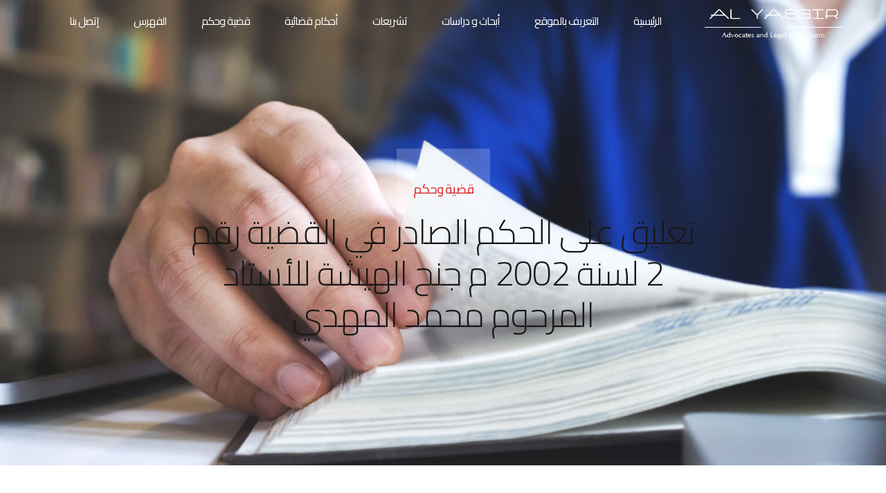

--- FILE ---
content_type: text/html; charset=UTF-8
request_url: https://alyassir.com/%D8%AA%D8%B9%D9%84%D9%8A%D9%82-%D8%B9%D9%84%D9%89-%D8%A7%D9%84%D8%AD%D9%83%D9%85-%D8%A7%D9%84%D8%B5%D8%A7%D8%AF%D8%B1-%D9%81%D9%8A-%D8%A7%D9%84%D9%82%D8%B6%D9%8A%D8%A9-%D8%B1%D9%82%D9%85-2-%D9%84/
body_size: 321134
content:
<!DOCTYPE html>
<html dir="rtl" lang="ar" data-bt-theme="Goldenblatt Child 1.0.0">
<head>

		<meta charset="UTF-8">
		<meta name="viewport" content="width=device-width, initial-scale=1, maximum-scale=5, user-scalable=yes">
		<meta name="mobile-web-app-capable" content="yes">
		<meta name="apple-mobile-web-app-capable" content="yes">
	<meta name='robots' content='index, follow, max-image-preview:large, max-snippet:-1, max-video-preview:-1' />

	<!-- This site is optimized with the Yoast SEO plugin v21.5 - https://yoast.com/wordpress/plugins/seo/ -->
	<title>تعليق على الحكم الصادر في القضية رقم 2 لسنة 2002 م جنح الهيشة للأستاد المرحوم محمد المهدي - Al Yassir Office</title>
	<link rel="canonical" href="https://alyassir.com/تعليق-على-الحكم-الصادر-في-القضية-رقم-2-ل/" />
	<meta property="og:locale" content="ar_AR" />
	<meta property="og:type" content="article" />
	<meta property="og:title" content="تعليق على الحكم الصادر في القضية رقم 2 لسنة 2002 م جنح الهيشة للأستاد المرحوم محمد المهدي - Al Yassir Office" />
	<meta property="og:description" content="وفاء لأستاذنا وشخينا وزميلنا المحامي المرحوم محمد المهدي موسى السوكني رأيت أن استهل هذه الصفحة بنشر تعليق له على الدعوى رقم 2 لسنة 2002 م جنح الهيشة ، وقد نتفق مع هذا التعليق أو نختلف ، لكن الشيء الذي لن يختلف فيه كل من عرف وتعرف على الأستاذ المرحوم محمد المهدي موسى أن هذا الرجل..." />
	<meta property="og:url" content="https://alyassir.com/تعليق-على-الحكم-الصادر-في-القضية-رقم-2-ل/" />
	<meta property="og:site_name" content="Al Yassir Office" />
	<meta property="article:published_time" content="2021-09-14T12:41:24+00:00" />
	<meta property="article:modified_time" content="2021-09-30T11:28:11+00:00" />
	<meta name="author" content="site_admin" />
	<meta name="twitter:card" content="summary_large_image" />
	<meta name="twitter:label1" content="كُتب بواسطة" />
	<meta name="twitter:data1" content="site_admin" />
	<script type="application/ld+json" class="yoast-schema-graph">{"@context":"https://schema.org","@graph":[{"@type":"WebPage","@id":"https://alyassir.com/%d8%aa%d8%b9%d9%84%d9%8a%d9%82-%d8%b9%d9%84%d9%89-%d8%a7%d9%84%d8%ad%d9%83%d9%85-%d8%a7%d9%84%d8%b5%d8%a7%d8%af%d8%b1-%d9%81%d9%8a-%d8%a7%d9%84%d9%82%d8%b6%d9%8a%d8%a9-%d8%b1%d9%82%d9%85-2-%d9%84/","url":"https://alyassir.com/%d8%aa%d8%b9%d9%84%d9%8a%d9%82-%d8%b9%d9%84%d9%89-%d8%a7%d9%84%d8%ad%d9%83%d9%85-%d8%a7%d9%84%d8%b5%d8%a7%d8%af%d8%b1-%d9%81%d9%8a-%d8%a7%d9%84%d9%82%d8%b6%d9%8a%d8%a9-%d8%b1%d9%82%d9%85-2-%d9%84/","name":"تعليق على الحكم الصادر في القضية رقم 2 لسنة 2002 م جنح الهيشة للأستاد المرحوم محمد المهدي - Al Yassir Office","isPartOf":{"@id":"https://alyassir.com/#website"},"datePublished":"2021-09-14T12:41:24+00:00","dateModified":"2021-09-30T11:28:11+00:00","author":{"@id":"https://alyassir.com/#/schema/person/116edd1227d34ad2dab51e29cafd5914"},"breadcrumb":{"@id":"https://alyassir.com/%d8%aa%d8%b9%d9%84%d9%8a%d9%82-%d8%b9%d9%84%d9%89-%d8%a7%d9%84%d8%ad%d9%83%d9%85-%d8%a7%d9%84%d8%b5%d8%a7%d8%af%d8%b1-%d9%81%d9%8a-%d8%a7%d9%84%d9%82%d8%b6%d9%8a%d8%a9-%d8%b1%d9%82%d9%85-2-%d9%84/#breadcrumb"},"inLanguage":"ar","potentialAction":[{"@type":"ReadAction","target":["https://alyassir.com/%d8%aa%d8%b9%d9%84%d9%8a%d9%82-%d8%b9%d9%84%d9%89-%d8%a7%d9%84%d8%ad%d9%83%d9%85-%d8%a7%d9%84%d8%b5%d8%a7%d8%af%d8%b1-%d9%81%d9%8a-%d8%a7%d9%84%d9%82%d8%b6%d9%8a%d8%a9-%d8%b1%d9%82%d9%85-2-%d9%84/"]}]},{"@type":"BreadcrumbList","@id":"https://alyassir.com/%d8%aa%d8%b9%d9%84%d9%8a%d9%82-%d8%b9%d9%84%d9%89-%d8%a7%d9%84%d8%ad%d9%83%d9%85-%d8%a7%d9%84%d8%b5%d8%a7%d8%af%d8%b1-%d9%81%d9%8a-%d8%a7%d9%84%d9%82%d8%b6%d9%8a%d8%a9-%d8%b1%d9%82%d9%85-2-%d9%84/#breadcrumb","itemListElement":[{"@type":"ListItem","position":1,"name":"Home","item":"https://alyassir.com/"},{"@type":"ListItem","position":2,"name":"Blog Single","item":"https://alyassir.com/blog-single/"},{"@type":"ListItem","position":3,"name":"تعليق على الحكم الصادر في القضية رقم 2 لسنة 2002 م جنح الهيشة للأستاد المرحوم محمد المهدي"}]},{"@type":"WebSite","@id":"https://alyassir.com/#website","url":"https://alyassir.com/","name":"Al Yassir Office","description":"For Legal Affairs","potentialAction":[{"@type":"SearchAction","target":{"@type":"EntryPoint","urlTemplate":"https://alyassir.com/?s={search_term_string}"},"query-input":"required name=search_term_string"}],"inLanguage":"ar"},{"@type":"Person","@id":"https://alyassir.com/#/schema/person/116edd1227d34ad2dab51e29cafd5914","name":"site_admin","image":{"@type":"ImageObject","inLanguage":"ar","@id":"https://alyassir.com/#/schema/person/image/","url":"https://secure.gravatar.com/avatar/da1b58242f1d32a260ded850f98fd441?s=96&d=mm&r=g","contentUrl":"https://secure.gravatar.com/avatar/da1b58242f1d32a260ded850f98fd441?s=96&d=mm&r=g","caption":"site_admin"},"sameAs":["https://alyassir.com/"],"url":"https://alyassir.com/author/site_admin/"}]}</script>
	<!-- / Yoast SEO plugin. -->


<link rel='dns-prefetch' href='//fonts.googleapis.com' />
<link rel="alternate" type="application/rss+xml" title="Al Yassir Office &laquo; الخلاصة" href="https://alyassir.com/feed/" />
<link rel="alternate" type="application/rss+xml" title="Al Yassir Office &laquo; خلاصة التعليقات" href="https://alyassir.com/comments/feed/" />
<link rel="alternate" type="application/rss+xml" title="Al Yassir Office &laquo; تعليق على الحكم الصادر في القضية رقم 2 لسنة 2002 م جنح الهيشة للأستاد المرحوم محمد المهدي خلاصة التعليقات" href="https://alyassir.com/%d8%aa%d8%b9%d9%84%d9%8a%d9%82-%d8%b9%d9%84%d9%89-%d8%a7%d9%84%d8%ad%d9%83%d9%85-%d8%a7%d9%84%d8%b5%d8%a7%d8%af%d8%b1-%d9%81%d9%8a-%d8%a7%d9%84%d9%82%d8%b6%d9%8a%d8%a9-%d8%b1%d9%82%d9%85-2-%d9%84/feed/" />
<script type="text/javascript">
/* <![CDATA[ */
window._wpemojiSettings = {"baseUrl":"https:\/\/s.w.org\/images\/core\/emoji\/14.0.0\/72x72\/","ext":".png","svgUrl":"https:\/\/s.w.org\/images\/core\/emoji\/14.0.0\/svg\/","svgExt":".svg","source":{"concatemoji":"https:\/\/alyassir.com\/wp-includes\/js\/wp-emoji-release.min.js?ver=6.4.1"}};
/*! This file is auto-generated */
!function(i,n){var o,s,e;function c(e){try{var t={supportTests:e,timestamp:(new Date).valueOf()};sessionStorage.setItem(o,JSON.stringify(t))}catch(e){}}function p(e,t,n){e.clearRect(0,0,e.canvas.width,e.canvas.height),e.fillText(t,0,0);var t=new Uint32Array(e.getImageData(0,0,e.canvas.width,e.canvas.height).data),r=(e.clearRect(0,0,e.canvas.width,e.canvas.height),e.fillText(n,0,0),new Uint32Array(e.getImageData(0,0,e.canvas.width,e.canvas.height).data));return t.every(function(e,t){return e===r[t]})}function u(e,t,n){switch(t){case"flag":return n(e,"\ud83c\udff3\ufe0f\u200d\u26a7\ufe0f","\ud83c\udff3\ufe0f\u200b\u26a7\ufe0f")?!1:!n(e,"\ud83c\uddfa\ud83c\uddf3","\ud83c\uddfa\u200b\ud83c\uddf3")&&!n(e,"\ud83c\udff4\udb40\udc67\udb40\udc62\udb40\udc65\udb40\udc6e\udb40\udc67\udb40\udc7f","\ud83c\udff4\u200b\udb40\udc67\u200b\udb40\udc62\u200b\udb40\udc65\u200b\udb40\udc6e\u200b\udb40\udc67\u200b\udb40\udc7f");case"emoji":return!n(e,"\ud83e\udef1\ud83c\udffb\u200d\ud83e\udef2\ud83c\udfff","\ud83e\udef1\ud83c\udffb\u200b\ud83e\udef2\ud83c\udfff")}return!1}function f(e,t,n){var r="undefined"!=typeof WorkerGlobalScope&&self instanceof WorkerGlobalScope?new OffscreenCanvas(300,150):i.createElement("canvas"),a=r.getContext("2d",{willReadFrequently:!0}),o=(a.textBaseline="top",a.font="600 32px Arial",{});return e.forEach(function(e){o[e]=t(a,e,n)}),o}function t(e){var t=i.createElement("script");t.src=e,t.defer=!0,i.head.appendChild(t)}"undefined"!=typeof Promise&&(o="wpEmojiSettingsSupports",s=["flag","emoji"],n.supports={everything:!0,everythingExceptFlag:!0},e=new Promise(function(e){i.addEventListener("DOMContentLoaded",e,{once:!0})}),new Promise(function(t){var n=function(){try{var e=JSON.parse(sessionStorage.getItem(o));if("object"==typeof e&&"number"==typeof e.timestamp&&(new Date).valueOf()<e.timestamp+604800&&"object"==typeof e.supportTests)return e.supportTests}catch(e){}return null}();if(!n){if("undefined"!=typeof Worker&&"undefined"!=typeof OffscreenCanvas&&"undefined"!=typeof URL&&URL.createObjectURL&&"undefined"!=typeof Blob)try{var e="postMessage("+f.toString()+"("+[JSON.stringify(s),u.toString(),p.toString()].join(",")+"));",r=new Blob([e],{type:"text/javascript"}),a=new Worker(URL.createObjectURL(r),{name:"wpTestEmojiSupports"});return void(a.onmessage=function(e){c(n=e.data),a.terminate(),t(n)})}catch(e){}c(n=f(s,u,p))}t(n)}).then(function(e){for(var t in e)n.supports[t]=e[t],n.supports.everything=n.supports.everything&&n.supports[t],"flag"!==t&&(n.supports.everythingExceptFlag=n.supports.everythingExceptFlag&&n.supports[t]);n.supports.everythingExceptFlag=n.supports.everythingExceptFlag&&!n.supports.flag,n.DOMReady=!1,n.readyCallback=function(){n.DOMReady=!0}}).then(function(){return e}).then(function(){var e;n.supports.everything||(n.readyCallback(),(e=n.source||{}).concatemoji?t(e.concatemoji):e.wpemoji&&e.twemoji&&(t(e.twemoji),t(e.wpemoji)))}))}((window,document),window._wpemojiSettings);
/* ]]> */
</script>
<style id='wp-emoji-styles-inline-css' type='text/css'>

	img.wp-smiley, img.emoji {
		display: inline !important;
		border: none !important;
		box-shadow: none !important;
		height: 1em !important;
		width: 1em !important;
		margin: 0 0.07em !important;
		vertical-align: -0.1em !important;
		background: none !important;
		padding: 0 !important;
	}
</style>
<link rel='stylesheet' id='wp-block-library-rtl-css' href='https://alyassir.com/wp-includes/css/dist/block-library/style-rtl.min.css?ver=6.4.1' type='text/css' media='all' />
<style id='classic-theme-styles-inline-css' type='text/css'>
/*! This file is auto-generated */
.wp-block-button__link{color:#fff;background-color:#32373c;border-radius:9999px;box-shadow:none;text-decoration:none;padding:calc(.667em + 2px) calc(1.333em + 2px);font-size:1.125em}.wp-block-file__button{background:#32373c;color:#fff;text-decoration:none}
</style>
<style id='global-styles-inline-css' type='text/css'>
body{--wp--preset--color--black: #000000;--wp--preset--color--cyan-bluish-gray: #abb8c3;--wp--preset--color--white: #ffffff;--wp--preset--color--pale-pink: #f78da7;--wp--preset--color--vivid-red: #cf2e2e;--wp--preset--color--luminous-vivid-orange: #ff6900;--wp--preset--color--luminous-vivid-amber: #fcb900;--wp--preset--color--light-green-cyan: #7bdcb5;--wp--preset--color--vivid-green-cyan: #00d084;--wp--preset--color--pale-cyan-blue: #8ed1fc;--wp--preset--color--vivid-cyan-blue: #0693e3;--wp--preset--color--vivid-purple: #9b51e0;--wp--preset--gradient--vivid-cyan-blue-to-vivid-purple: linear-gradient(135deg,rgba(6,147,227,1) 0%,rgb(155,81,224) 100%);--wp--preset--gradient--light-green-cyan-to-vivid-green-cyan: linear-gradient(135deg,rgb(122,220,180) 0%,rgb(0,208,130) 100%);--wp--preset--gradient--luminous-vivid-amber-to-luminous-vivid-orange: linear-gradient(135deg,rgba(252,185,0,1) 0%,rgba(255,105,0,1) 100%);--wp--preset--gradient--luminous-vivid-orange-to-vivid-red: linear-gradient(135deg,rgba(255,105,0,1) 0%,rgb(207,46,46) 100%);--wp--preset--gradient--very-light-gray-to-cyan-bluish-gray: linear-gradient(135deg,rgb(238,238,238) 0%,rgb(169,184,195) 100%);--wp--preset--gradient--cool-to-warm-spectrum: linear-gradient(135deg,rgb(74,234,220) 0%,rgb(151,120,209) 20%,rgb(207,42,186) 40%,rgb(238,44,130) 60%,rgb(251,105,98) 80%,rgb(254,248,76) 100%);--wp--preset--gradient--blush-light-purple: linear-gradient(135deg,rgb(255,206,236) 0%,rgb(152,150,240) 100%);--wp--preset--gradient--blush-bordeaux: linear-gradient(135deg,rgb(254,205,165) 0%,rgb(254,45,45) 50%,rgb(107,0,62) 100%);--wp--preset--gradient--luminous-dusk: linear-gradient(135deg,rgb(255,203,112) 0%,rgb(199,81,192) 50%,rgb(65,88,208) 100%);--wp--preset--gradient--pale-ocean: linear-gradient(135deg,rgb(255,245,203) 0%,rgb(182,227,212) 50%,rgb(51,167,181) 100%);--wp--preset--gradient--electric-grass: linear-gradient(135deg,rgb(202,248,128) 0%,rgb(113,206,126) 100%);--wp--preset--gradient--midnight: linear-gradient(135deg,rgb(2,3,129) 0%,rgb(40,116,252) 100%);--wp--preset--font-size--small: 13px;--wp--preset--font-size--medium: 20px;--wp--preset--font-size--large: 36px;--wp--preset--font-size--x-large: 42px;--wp--preset--spacing--20: 0.44rem;--wp--preset--spacing--30: 0.67rem;--wp--preset--spacing--40: 1rem;--wp--preset--spacing--50: 1.5rem;--wp--preset--spacing--60: 2.25rem;--wp--preset--spacing--70: 3.38rem;--wp--preset--spacing--80: 5.06rem;--wp--preset--shadow--natural: 6px 6px 9px rgba(0, 0, 0, 0.2);--wp--preset--shadow--deep: 12px 12px 50px rgba(0, 0, 0, 0.4);--wp--preset--shadow--sharp: 6px 6px 0px rgba(0, 0, 0, 0.2);--wp--preset--shadow--outlined: 6px 6px 0px -3px rgba(255, 255, 255, 1), 6px 6px rgba(0, 0, 0, 1);--wp--preset--shadow--crisp: 6px 6px 0px rgba(0, 0, 0, 1);}:where(.is-layout-flex){gap: 0.5em;}:where(.is-layout-grid){gap: 0.5em;}body .is-layout-flow > .alignleft{float: left;margin-inline-start: 0;margin-inline-end: 2em;}body .is-layout-flow > .alignright{float: right;margin-inline-start: 2em;margin-inline-end: 0;}body .is-layout-flow > .aligncenter{margin-left: auto !important;margin-right: auto !important;}body .is-layout-constrained > .alignleft{float: left;margin-inline-start: 0;margin-inline-end: 2em;}body .is-layout-constrained > .alignright{float: right;margin-inline-start: 2em;margin-inline-end: 0;}body .is-layout-constrained > .aligncenter{margin-left: auto !important;margin-right: auto !important;}body .is-layout-constrained > :where(:not(.alignleft):not(.alignright):not(.alignfull)){max-width: var(--wp--style--global--content-size);margin-left: auto !important;margin-right: auto !important;}body .is-layout-constrained > .alignwide{max-width: var(--wp--style--global--wide-size);}body .is-layout-flex{display: flex;}body .is-layout-flex{flex-wrap: wrap;align-items: center;}body .is-layout-flex > *{margin: 0;}body .is-layout-grid{display: grid;}body .is-layout-grid > *{margin: 0;}:where(.wp-block-columns.is-layout-flex){gap: 2em;}:where(.wp-block-columns.is-layout-grid){gap: 2em;}:where(.wp-block-post-template.is-layout-flex){gap: 1.25em;}:where(.wp-block-post-template.is-layout-grid){gap: 1.25em;}.has-black-color{color: var(--wp--preset--color--black) !important;}.has-cyan-bluish-gray-color{color: var(--wp--preset--color--cyan-bluish-gray) !important;}.has-white-color{color: var(--wp--preset--color--white) !important;}.has-pale-pink-color{color: var(--wp--preset--color--pale-pink) !important;}.has-vivid-red-color{color: var(--wp--preset--color--vivid-red) !important;}.has-luminous-vivid-orange-color{color: var(--wp--preset--color--luminous-vivid-orange) !important;}.has-luminous-vivid-amber-color{color: var(--wp--preset--color--luminous-vivid-amber) !important;}.has-light-green-cyan-color{color: var(--wp--preset--color--light-green-cyan) !important;}.has-vivid-green-cyan-color{color: var(--wp--preset--color--vivid-green-cyan) !important;}.has-pale-cyan-blue-color{color: var(--wp--preset--color--pale-cyan-blue) !important;}.has-vivid-cyan-blue-color{color: var(--wp--preset--color--vivid-cyan-blue) !important;}.has-vivid-purple-color{color: var(--wp--preset--color--vivid-purple) !important;}.has-black-background-color{background-color: var(--wp--preset--color--black) !important;}.has-cyan-bluish-gray-background-color{background-color: var(--wp--preset--color--cyan-bluish-gray) !important;}.has-white-background-color{background-color: var(--wp--preset--color--white) !important;}.has-pale-pink-background-color{background-color: var(--wp--preset--color--pale-pink) !important;}.has-vivid-red-background-color{background-color: var(--wp--preset--color--vivid-red) !important;}.has-luminous-vivid-orange-background-color{background-color: var(--wp--preset--color--luminous-vivid-orange) !important;}.has-luminous-vivid-amber-background-color{background-color: var(--wp--preset--color--luminous-vivid-amber) !important;}.has-light-green-cyan-background-color{background-color: var(--wp--preset--color--light-green-cyan) !important;}.has-vivid-green-cyan-background-color{background-color: var(--wp--preset--color--vivid-green-cyan) !important;}.has-pale-cyan-blue-background-color{background-color: var(--wp--preset--color--pale-cyan-blue) !important;}.has-vivid-cyan-blue-background-color{background-color: var(--wp--preset--color--vivid-cyan-blue) !important;}.has-vivid-purple-background-color{background-color: var(--wp--preset--color--vivid-purple) !important;}.has-black-border-color{border-color: var(--wp--preset--color--black) !important;}.has-cyan-bluish-gray-border-color{border-color: var(--wp--preset--color--cyan-bluish-gray) !important;}.has-white-border-color{border-color: var(--wp--preset--color--white) !important;}.has-pale-pink-border-color{border-color: var(--wp--preset--color--pale-pink) !important;}.has-vivid-red-border-color{border-color: var(--wp--preset--color--vivid-red) !important;}.has-luminous-vivid-orange-border-color{border-color: var(--wp--preset--color--luminous-vivid-orange) !important;}.has-luminous-vivid-amber-border-color{border-color: var(--wp--preset--color--luminous-vivid-amber) !important;}.has-light-green-cyan-border-color{border-color: var(--wp--preset--color--light-green-cyan) !important;}.has-vivid-green-cyan-border-color{border-color: var(--wp--preset--color--vivid-green-cyan) !important;}.has-pale-cyan-blue-border-color{border-color: var(--wp--preset--color--pale-cyan-blue) !important;}.has-vivid-cyan-blue-border-color{border-color: var(--wp--preset--color--vivid-cyan-blue) !important;}.has-vivid-purple-border-color{border-color: var(--wp--preset--color--vivid-purple) !important;}.has-vivid-cyan-blue-to-vivid-purple-gradient-background{background: var(--wp--preset--gradient--vivid-cyan-blue-to-vivid-purple) !important;}.has-light-green-cyan-to-vivid-green-cyan-gradient-background{background: var(--wp--preset--gradient--light-green-cyan-to-vivid-green-cyan) !important;}.has-luminous-vivid-amber-to-luminous-vivid-orange-gradient-background{background: var(--wp--preset--gradient--luminous-vivid-amber-to-luminous-vivid-orange) !important;}.has-luminous-vivid-orange-to-vivid-red-gradient-background{background: var(--wp--preset--gradient--luminous-vivid-orange-to-vivid-red) !important;}.has-very-light-gray-to-cyan-bluish-gray-gradient-background{background: var(--wp--preset--gradient--very-light-gray-to-cyan-bluish-gray) !important;}.has-cool-to-warm-spectrum-gradient-background{background: var(--wp--preset--gradient--cool-to-warm-spectrum) !important;}.has-blush-light-purple-gradient-background{background: var(--wp--preset--gradient--blush-light-purple) !important;}.has-blush-bordeaux-gradient-background{background: var(--wp--preset--gradient--blush-bordeaux) !important;}.has-luminous-dusk-gradient-background{background: var(--wp--preset--gradient--luminous-dusk) !important;}.has-pale-ocean-gradient-background{background: var(--wp--preset--gradient--pale-ocean) !important;}.has-electric-grass-gradient-background{background: var(--wp--preset--gradient--electric-grass) !important;}.has-midnight-gradient-background{background: var(--wp--preset--gradient--midnight) !important;}.has-small-font-size{font-size: var(--wp--preset--font-size--small) !important;}.has-medium-font-size{font-size: var(--wp--preset--font-size--medium) !important;}.has-large-font-size{font-size: var(--wp--preset--font-size--large) !important;}.has-x-large-font-size{font-size: var(--wp--preset--font-size--x-large) !important;}
.wp-block-navigation a:where(:not(.wp-element-button)){color: inherit;}
:where(.wp-block-post-template.is-layout-flex){gap: 1.25em;}:where(.wp-block-post-template.is-layout-grid){gap: 1.25em;}
:where(.wp-block-columns.is-layout-flex){gap: 2em;}:where(.wp-block-columns.is-layout-grid){gap: 2em;}
.wp-block-pullquote{font-size: 1.5em;line-height: 1.6;}
</style>
<link rel='stylesheet' id='bt_bb_content_elements-css' href='https://alyassir.com/wp-content/plugins/bold-page-builder/css/front_end/content_elements.crush.css?ver=5.5.9' type='text/css' media='all' />
<style id='bt_bb_content_elements-inline-css' type='text/css'>
 .bt_bb_section.bt_bb_color_scheme_1 {color:#ffffff;background-color:#191919;} .bt_bb_column.bt_bb_color_scheme_1,.bt_bb_column_inner.bt_bb_color_scheme_1 {color:inherit !important;background-color:inherit !important;}.bt_bb_column.bt_bb_color_scheme_1 .bt_bb_column_content,.bt_bb_column_inner.bt_bb_color_scheme_1 {color:#ffffff !important;background-color:#191919 !important;}.bt_bb_column.bt_bb_inner_color_scheme_1 .bt_bb_column_content .bt_bb_column_content_inner,.bt_bb_column_inner.bt_bb_inner_color_scheme_1 {color:#ffffff;background-color:#191919;}.bt_bb_column.btWithIcon.bt_bb_icon_color_scheme_1 .bt_bb_column_content .bt_bb_column_icon,.bt_bb_column_inner.btWithIcon.bt_bb_icon_color_scheme_1 .bt_bb_column_inner_icon {color:#ffffff;background-color:#191919;} .bt_bb_color_scheme_1.bt_bb_headline {color:#ffffff;}.bt_bb_color_scheme_1.bt_bb_headline .bt_bb_headline_superheadline {color:#191919;}.bt_bb_color_scheme_1.bt_bb_headline .bt_bb_headline_subheadline {color:#ffffff;} .bt_bb_color_scheme_1.bt_bb_icon a {color:#ffffff;}.bt_bb_color_scheme_1.bt_bb_icon .bt_bb_icon_holder span {color:#191919;}.bt_bb_color_scheme_1.bt_bb_icon:hover a {color:#191919;}.bt_bb_color_scheme_1.bt_bb_icon.bt_bb_style_outline .bt_bb_icon_holder:before {background-color:transparent;box-shadow:0 0 0 1px #ffffff inset;color:#ffffff;}.bt_bb_color_scheme_1.bt_bb_icon.bt_bb_style_outline:hover .bt_bb_icon_holder:before {background-color:#ffffff;box-shadow:0 0 0 3em #ffffff inset;color:#191919;}.bt_bb_color_scheme_1.bt_bb_icon.bt_bb_style_filled a.bt_bb_icon_holder:before {box-shadow:0 0 0 3em #191919 inset;color:#ffffff;}.bt_bb_color_scheme_1.bt_bb_icon.bt_bb_style_filled:hover a.bt_bb_icon_holder:before {box-shadow:0 0 0 1px #191919 inset;color:#191919;background-color:transparent;}.bt_bb_color_scheme_1.bt_bb_icon.bt_bb_style_borderless .bt_bb_icon_holder:before {color:#ffffff;}.bt_bb_color_scheme_1.bt_bb_icon.bt_bb_style_borderless:hover .bt_bb_icon_holder:before {color:#191919;} .bt_bb_color_scheme_1.bt_bb_button.bt_bb_style_outline a {box-shadow:0 0 0 1px #191919 inset;color:#ffffff;background-color:transparent;}.bt_bb_color_scheme_1.bt_bb_button.bt_bb_style_outline a:hover {box-shadow:0 0 0 3em #191919 inset;color:#ffffff;}.bt_bb_color_scheme_1.bt_bb_button.bt_bb_style_filled a {box-shadow:0 0 0 3em #191919 inset;color:#ffffff;}.bt_bb_color_scheme_1.bt_bb_button.bt_bb_style_filled a:hover {box-shadow:0 0 0 1px #191919 inset;color:#191919;background-color:transparent;}.bt_bb_color_scheme_1.bt_bb_icon.bt_bb_style_borderless a {color:#ffffff;}.bt_bb_color_scheme_1.bt_bb_icon.bt_bb_style_borderless:hover a {color:#191919;}.bt_bb_color_scheme_1.bt_bb_button.bt_bb_style_clean a {color:#ffffff;}.bt_bb_color_scheme_1.bt_bb_button.bt_bb_style_clean a:before,.bt_bb_color_scheme_1.bt_bb_button.bt_bb_style_clean a:after {background-color:#ffffff;}.bt_bb_color_scheme_1.bt_bb_button.bt_bb_style_clean a:hover {color:#191919;}.bt_bb_color_scheme_1.bt_bb_button.bt_bb_style_clean a:hover:before,.bt_bb_color_scheme_1.bt_bb_button.bt_bb_style_clean a:hover:after {background-color:#191919;}.bt_bb_icon_color_scheme_1.bt_bb_button.bt_bb_style_clean.btWithIcon a .bt_bb_icon {color:#ffffff;}.bt_bb_icon_color_scheme_1.bt_bb_button.bt_bb_style_clean.btWithIcon a:hover .bt_bb_icon {color:#191919;}.bt_bb_icon_color_scheme_1.bt_bb_button.bt_bb_style_outline.btWithIcon a .bt_bb_icon {color:#ffffff;box-shadow:0 0 0 3em #191919 inset;background-color:transparent;}.bt_bb_color_scheme_1.bt_bb_button.bt_bb_style_outline.btWithIcon a .bt_bb_link {color:#ffffff;box-shadow:0 0 0 1px #191919 inset;}.bt_bb_color_scheme_1.bt_bb_button.bt_bb_style_outline.btWithIcon a:hover .bt_bb_link {color:#ffffff;box-shadow:0 0 0 3em #191919 inset;}.bt_bb_icon_color_scheme_1.bt_bb_button.bt_bb_style_filled.btWithIcon a .bt_bb_icon {color:#ffffff;box-shadow:0 0 0 3em #191919 inset;}.bt_bb_color_scheme_1.bt_bb_button.bt_bb_style_filled.btWithIcon a .bt_bb_link {color:#ffffff;box-shadow:0 0 0 3em #191919 inset;}.bt_bb_color_scheme_1.bt_bb_button.bt_bb_style_filled.btWithIcon a:hover .bt_bb_link {color:#191919;box-shadow:0 0 0 1px #191919 inset;} .bt_bb_color_scheme_1.bt_bb_style_outline.bt_bb_service .bt_bb_icon_holder{box-shadow:0 0 0 1px #ffffff inset;color:#ffffff;background-color:transparent;}.bt_bb_color_scheme_1.bt_bb_style_outline.bt_bb_service:hover .bt_bb_icon_holder {box-shadow:0 0 0 3em #ffffff inset;background-color:#ffffff;color:#191919;}.bt_bb_color_scheme_1.bt_bb_style_filled.bt_bb_service .bt_bb_icon_holder {box-shadow:0 0 0 3em #191919 inset;color:#ffffff;}.bt_bb_color_scheme_1.bt_bb_style_filled.bt_bb_service:hover .bt_bb_icon_holder{box-shadow:0 0 0 1px #191919 inset;background-color:transparent;color:#191919;}.bt_bb_color_scheme_1.bt_bb_style_borderless.bt_bb_service .bt_bb_icon_holder {color:#ffffff;}.bt_bb_color_scheme_1.bt_bb_style_borderless.bt_bb_service:hover .bt_bb_icon_holder {color:#191919;}.bt_bb_title_color_scheme_1.bt_bb_service .bt_bb_service_content .bt_bb_service_content_title {color:#ffffff;}.bt_bb_title_color_scheme_1.bt_bb_service .bt_bb_service_content .bt_bb_service_content_arrow {color:#191919;}.bt_bb_title_color_scheme_1.bt_bb_service:hover .bt_bb_service_content .bt_bb_service_content_arrow {color:#ffffff;} .bt_bb_color_scheme_1.bt_bb_style_outline .bt_bb_tabs_header,.bt_bb_color_scheme_1.bt_bb_style_filled .bt_bb_tabs_header {border-color:#ffffff;}.bt_bb_color_scheme_1.bt_bb_style_outline .bt_bb_tabs_header li,.bt_bb_color_scheme_1.bt_bb_style_filled .bt_bb_tabs_header li:hover,.bt_bb_color_scheme_1.bt_bb_style_filled .bt_bb_tabs_header li.on {border-color:#ffffff;color:#ffffff;background-color:transparent;}.bt_bb_color_scheme_1.bt_bb_style_outline .bt_bb_tabs_header li:hover,.bt_bb_color_scheme_1.bt_bb_style_outline .bt_bb_tabs_header li.on,.bt_bb_color_scheme_1.bt_bb_style_filled .bt_bb_tabs_header li {background-color:#ffffff;color:#191919;border-color:#ffffff;}.bt_bb_color_scheme_1.bt_bb_style_simple .bt_bb_tabs_header li {color:#191919;}.bt_bb_color_scheme_1.bt_bb_style_simple .bt_bb_tabs_header li.on {color:#ffffff;border-color:#ffffff;} .bt_bb_accordion.bt_bb_color_scheme_1 .bt_bb_accordion_item .bt_bb_accordion_item_title:after {background-color:#191919;}.bt_bb_accordion.bt_bb_color_scheme_1.bt_bb_style_outline .bt_bb_accordion_item {border-color:#191919;}.bt_bb_accordion.bt_bb_color_scheme_1.bt_bb_style_outline .bt_bb_accordion_item_title {color:#ffffff;}.bt_bb_accordion.bt_bb_color_scheme_1.bt_bb_style_outline .bt_bb_accordion_item.on .bt_bb_accordion_item_title,.bt_bb_accordion.bt_bb_color_scheme_1.bt_bb_style_outline .bt_bb_accordion_item .bt_bb_accordion_item_title:hover {color:#191919;}.bt_bb_accordion.bt_bb_color_scheme_1.bt_bb_style_filled .bt_bb_accordion_item .bt_bb_accordion_item_title {color:#ffffff;}.bt_bb_accordion.bt_bb_color_scheme_1.bt_bb_style_filled .bt_bb_accordion_item.on .bt_bb_accordion_item_title,.bt_bb_accordion.bt_bb_color_scheme_1.bt_bb_style_filled .bt_bb_accordion_item .bt_bb_accordion_item_title:hover {color:#191919;}.bt_bb_accordion.bt_bb_color_scheme_1.bt_bb_style_simple .bt_bb_accordion_item .bt_bb_accordion_item_title {color:#ffffff;}.bt_bb_accordion.bt_bb_color_scheme_1.bt_bb_style_simple .bt_bb_accordion_item .bt_bb_accordion_item_title:after {color:#ffffff;background-color:transparent;}.bt_bb_accordion.bt_bb_color_scheme_1.bt_bb_style_simple .bt_bb_accordion_item .bt_bb_accordion_item_title:hover,.bt_bb_accordion.bt_bb_color_scheme_1.bt_bb_style_simple .bt_bb_accordion_item.on .bt_bb_accordion_item_title {color:#191919;} .bt_bb_price_list.bt_bb_color_scheme_1 {color:#ffffff;background-color:#191919;} .bt_bb_color_scheme_1.bt_bb_progress_bar.bt_bb_style_filled .bt_bb_progress_bar_content:after {box-shadow:0 0 0 5px #191919 inset;}.bt_bb_color_scheme_1.bt_bb_progress_bar.bt_bb_style_filled .bt_bb_progress_bar_bg {background-color:#191919;}.bt_bb_color_scheme_1.bt_bb_progress_bar.bt_bb_style_filled .bt_bb_progress_bar_bg .bt_bb_progress_bar_inner {background-color:#ffffff;} .bt_bb_color_scheme_1.bt_bb_card .bt_bb_card_content .bt_bb_card_text_box {color:#ffffff;background-color:#191919;}.bt_bb_color_scheme_1.bt_bb_card .bt_bb_card_content .bt_bb_card_icon_box {color:#ffffff;background-color:#191919;}.bt_bb_icon_color_scheme_1.bt_bb_card .bt_bb_card_content .bt_bb_card_icon_box .bt_bb_card_icon {color:#ffffff;background-color:#191919;}.bt_bb_title_color_scheme_1.bt_bb_card .bt_bb_card_content .bt_bb_card_icon_box .bt_bb_card_title,.bt_bb_title_color_scheme_1.bt_bb_card .bt_bb_card_content .bt_bb_card_text_box .bt_bb_card_title {color:#ffffff;}.bt_bb_title_color_scheme_1.bt_bb_card .bt_bb_card_content .bt_bb_card_icon_box .bt_bb_card_title:hover,.bt_bb_title_color_scheme_1.bt_bb_card .bt_bb_card_content .bt_bb_card_icon_box .bt_bb_card_title:hover a:hover,.bt_bb_title_color_scheme_1.bt_bb_card .bt_bb_card_content .bt_bb_card_text_box .bt_bb_card_title:hover,.bt_bb_title_color_scheme_1.bt_bb_card .bt_bb_card_content .bt_bb_card_text_box .bt_bb_card_title:hover a:hover {color:#191919;} .bt_bb_dots_color_scheme_1.bt_bb_content_slider .slick-dots li {background:#ffffff;}.bt_bb_dots_color_scheme_1.bt_bb_content_slider .slick-dots li.slick-active,.bt_bb_dots_color_scheme_1.bt_bb_content_slider .slick-dots li:hover {background:#191919;}.bt_bb_dots_color_scheme_1.bt_bb_dots_shape_line.bt_bb_content_slider .slick-dots li button {background:#ffffff;}.bt_bb_dots_color_scheme_1.bt_bb_dots_shape_line.bt_bb_content_slider .slick-dots li.slick-active button,.bt_bb_dots_color_scheme_1.bt_bb_dots_shape_line.bt_bb_content_slider .slick-dots li:hover button {background:#191919;} .bt_bb_color_scheme_1.bt_bb_masonry_post_grid .bt_bb_masonry_post_grid_content .bt_bb_grid_item .bt_bb_grid_item_inner{background:#191919;color:#ffffff;}.bt_bb_color_scheme_1.bt_bb_masonry_post_grid .bt_bb_masonry_post_grid_content .bt_bb_grid_item .bt_bb_grid_item_inner .bt_bb_grid_item_post_box .bt_bb_grid_item_category {background:#191919;color:#ffffff;} .bt_bb_color_scheme_1.bt_bb_link .bt_bb_link_content .bt_bb_link_text {color:#ffffff;}.bt_bb_color_scheme_1.bt_bb_link:hover .bt_bb_link_content .bt_bb_link_text,.bt_bb_color_scheme_1.bt_bb_link .bt_bb_link_content .bt_bb_link_text:before {color:#191919;}.bt_bb_color_scheme_1.bt_bb_link .bt_bb_link_content:after {background-color:#191919;}.bt_bb_color_scheme_1.bt_bb_link .bt_bb_link_content .bt_bb_link_text:after {color:#191919;}.bt_bb_color_scheme_1.bt_bb_link.bt_bb_style_arrow .bt_bb_link_content .bt_bb_link_text {color:#ffffff;}.bt_bb_color_scheme_1.bt_bb_link.bt_bb_style_arrow:hover .bt_bb_link_content .bt_bb_link_text {color:#191919;}.bt_bb_color_scheme_1.bt_bb_link.bt_bb_style_arrow .bt_bb_link_content .bt_bb_link_text:before {color:#191919;}.bt_bb_color_scheme_1.bt_bb_link.bt_bb_style_arrow:hover .bt_bb_link_content .bt_bb_link_text:before {color:#191919;}.bt_bb_color_scheme_1.bt_bb_link.bt_bb_style_arrow .bt_bb_link_content:after {background-color:#ffffff;}.bt_bb_color_scheme_1.bt_bb_link.bt_bb_style_arrow .bt_bb_link_content .bt_bb_link_text:after {color:#ffffff;}
 .bt_bb_section.bt_bb_color_scheme_2 {color:#191919;background-color:#ffffff;} .bt_bb_column.bt_bb_color_scheme_2,.bt_bb_column_inner.bt_bb_color_scheme_2 {color:inherit !important;background-color:inherit !important;}.bt_bb_column.bt_bb_color_scheme_2 .bt_bb_column_content,.bt_bb_column_inner.bt_bb_color_scheme_2 {color:#191919 !important;background-color:#ffffff !important;}.bt_bb_column.bt_bb_inner_color_scheme_2 .bt_bb_column_content .bt_bb_column_content_inner,.bt_bb_column_inner.bt_bb_inner_color_scheme_2 {color:#191919;background-color:#ffffff;}.bt_bb_column.btWithIcon.bt_bb_icon_color_scheme_2 .bt_bb_column_content .bt_bb_column_icon,.bt_bb_column_inner.btWithIcon.bt_bb_icon_color_scheme_2 .bt_bb_column_inner_icon {color:#191919;background-color:#ffffff;} .bt_bb_color_scheme_2.bt_bb_headline {color:#191919;}.bt_bb_color_scheme_2.bt_bb_headline .bt_bb_headline_superheadline {color:#ffffff;}.bt_bb_color_scheme_2.bt_bb_headline .bt_bb_headline_subheadline {color:#191919;} .bt_bb_color_scheme_2.bt_bb_icon a {color:#191919;}.bt_bb_color_scheme_2.bt_bb_icon .bt_bb_icon_holder span {color:#ffffff;}.bt_bb_color_scheme_2.bt_bb_icon:hover a {color:#ffffff;}.bt_bb_color_scheme_2.bt_bb_icon.bt_bb_style_outline .bt_bb_icon_holder:before {background-color:transparent;box-shadow:0 0 0 1px #191919 inset;color:#191919;}.bt_bb_color_scheme_2.bt_bb_icon.bt_bb_style_outline:hover .bt_bb_icon_holder:before {background-color:#191919;box-shadow:0 0 0 3em #191919 inset;color:#ffffff;}.bt_bb_color_scheme_2.bt_bb_icon.bt_bb_style_filled a.bt_bb_icon_holder:before {box-shadow:0 0 0 3em #ffffff inset;color:#191919;}.bt_bb_color_scheme_2.bt_bb_icon.bt_bb_style_filled:hover a.bt_bb_icon_holder:before {box-shadow:0 0 0 1px #ffffff inset;color:#ffffff;background-color:transparent;}.bt_bb_color_scheme_2.bt_bb_icon.bt_bb_style_borderless .bt_bb_icon_holder:before {color:#191919;}.bt_bb_color_scheme_2.bt_bb_icon.bt_bb_style_borderless:hover .bt_bb_icon_holder:before {color:#ffffff;} .bt_bb_color_scheme_2.bt_bb_button.bt_bb_style_outline a {box-shadow:0 0 0 1px #ffffff inset;color:#191919;background-color:transparent;}.bt_bb_color_scheme_2.bt_bb_button.bt_bb_style_outline a:hover {box-shadow:0 0 0 3em #ffffff inset;color:#191919;}.bt_bb_color_scheme_2.bt_bb_button.bt_bb_style_filled a {box-shadow:0 0 0 3em #ffffff inset;color:#191919;}.bt_bb_color_scheme_2.bt_bb_button.bt_bb_style_filled a:hover {box-shadow:0 0 0 1px #ffffff inset;color:#ffffff;background-color:transparent;}.bt_bb_color_scheme_2.bt_bb_icon.bt_bb_style_borderless a {color:#191919;}.bt_bb_color_scheme_2.bt_bb_icon.bt_bb_style_borderless:hover a {color:#ffffff;}.bt_bb_color_scheme_2.bt_bb_button.bt_bb_style_clean a {color:#191919;}.bt_bb_color_scheme_2.bt_bb_button.bt_bb_style_clean a:before,.bt_bb_color_scheme_2.bt_bb_button.bt_bb_style_clean a:after {background-color:#191919;}.bt_bb_color_scheme_2.bt_bb_button.bt_bb_style_clean a:hover {color:#ffffff;}.bt_bb_color_scheme_2.bt_bb_button.bt_bb_style_clean a:hover:before,.bt_bb_color_scheme_2.bt_bb_button.bt_bb_style_clean a:hover:after {background-color:#ffffff;}.bt_bb_icon_color_scheme_2.bt_bb_button.bt_bb_style_clean.btWithIcon a .bt_bb_icon {color:#191919;}.bt_bb_icon_color_scheme_2.bt_bb_button.bt_bb_style_clean.btWithIcon a:hover .bt_bb_icon {color:#ffffff;}.bt_bb_icon_color_scheme_2.bt_bb_button.bt_bb_style_outline.btWithIcon a .bt_bb_icon {color:#191919;box-shadow:0 0 0 3em #ffffff inset;background-color:transparent;}.bt_bb_color_scheme_2.bt_bb_button.bt_bb_style_outline.btWithIcon a .bt_bb_link {color:#191919;box-shadow:0 0 0 1px #ffffff inset;}.bt_bb_color_scheme_2.bt_bb_button.bt_bb_style_outline.btWithIcon a:hover .bt_bb_link {color:#191919;box-shadow:0 0 0 3em #ffffff inset;}.bt_bb_icon_color_scheme_2.bt_bb_button.bt_bb_style_filled.btWithIcon a .bt_bb_icon {color:#191919;box-shadow:0 0 0 3em #ffffff inset;}.bt_bb_color_scheme_2.bt_bb_button.bt_bb_style_filled.btWithIcon a .bt_bb_link {color:#191919;box-shadow:0 0 0 3em #ffffff inset;}.bt_bb_color_scheme_2.bt_bb_button.bt_bb_style_filled.btWithIcon a:hover .bt_bb_link {color:#ffffff;box-shadow:0 0 0 1px #ffffff inset;} .bt_bb_color_scheme_2.bt_bb_style_outline.bt_bb_service .bt_bb_icon_holder{box-shadow:0 0 0 1px #191919 inset;color:#191919;background-color:transparent;}.bt_bb_color_scheme_2.bt_bb_style_outline.bt_bb_service:hover .bt_bb_icon_holder {box-shadow:0 0 0 3em #191919 inset;background-color:#191919;color:#ffffff;}.bt_bb_color_scheme_2.bt_bb_style_filled.bt_bb_service .bt_bb_icon_holder {box-shadow:0 0 0 3em #ffffff inset;color:#191919;}.bt_bb_color_scheme_2.bt_bb_style_filled.bt_bb_service:hover .bt_bb_icon_holder{box-shadow:0 0 0 1px #ffffff inset;background-color:transparent;color:#ffffff;}.bt_bb_color_scheme_2.bt_bb_style_borderless.bt_bb_service .bt_bb_icon_holder {color:#191919;}.bt_bb_color_scheme_2.bt_bb_style_borderless.bt_bb_service:hover .bt_bb_icon_holder {color:#ffffff;}.bt_bb_title_color_scheme_2.bt_bb_service .bt_bb_service_content .bt_bb_service_content_title {color:#191919;}.bt_bb_title_color_scheme_2.bt_bb_service .bt_bb_service_content .bt_bb_service_content_arrow {color:#ffffff;}.bt_bb_title_color_scheme_2.bt_bb_service:hover .bt_bb_service_content .bt_bb_service_content_arrow {color:#191919;} .bt_bb_color_scheme_2.bt_bb_style_outline .bt_bb_tabs_header,.bt_bb_color_scheme_2.bt_bb_style_filled .bt_bb_tabs_header {border-color:#191919;}.bt_bb_color_scheme_2.bt_bb_style_outline .bt_bb_tabs_header li,.bt_bb_color_scheme_2.bt_bb_style_filled .bt_bb_tabs_header li:hover,.bt_bb_color_scheme_2.bt_bb_style_filled .bt_bb_tabs_header li.on {border-color:#191919;color:#191919;background-color:transparent;}.bt_bb_color_scheme_2.bt_bb_style_outline .bt_bb_tabs_header li:hover,.bt_bb_color_scheme_2.bt_bb_style_outline .bt_bb_tabs_header li.on,.bt_bb_color_scheme_2.bt_bb_style_filled .bt_bb_tabs_header li {background-color:#191919;color:#ffffff;border-color:#191919;}.bt_bb_color_scheme_2.bt_bb_style_simple .bt_bb_tabs_header li {color:#ffffff;}.bt_bb_color_scheme_2.bt_bb_style_simple .bt_bb_tabs_header li.on {color:#191919;border-color:#191919;} .bt_bb_accordion.bt_bb_color_scheme_2 .bt_bb_accordion_item .bt_bb_accordion_item_title:after {background-color:#ffffff;}.bt_bb_accordion.bt_bb_color_scheme_2.bt_bb_style_outline .bt_bb_accordion_item {border-color:#ffffff;}.bt_bb_accordion.bt_bb_color_scheme_2.bt_bb_style_outline .bt_bb_accordion_item_title {color:#191919;}.bt_bb_accordion.bt_bb_color_scheme_2.bt_bb_style_outline .bt_bb_accordion_item.on .bt_bb_accordion_item_title,.bt_bb_accordion.bt_bb_color_scheme_2.bt_bb_style_outline .bt_bb_accordion_item .bt_bb_accordion_item_title:hover {color:#ffffff;}.bt_bb_accordion.bt_bb_color_scheme_2.bt_bb_style_filled .bt_bb_accordion_item .bt_bb_accordion_item_title {color:#191919;}.bt_bb_accordion.bt_bb_color_scheme_2.bt_bb_style_filled .bt_bb_accordion_item.on .bt_bb_accordion_item_title,.bt_bb_accordion.bt_bb_color_scheme_2.bt_bb_style_filled .bt_bb_accordion_item .bt_bb_accordion_item_title:hover {color:#ffffff;}.bt_bb_accordion.bt_bb_color_scheme_2.bt_bb_style_simple .bt_bb_accordion_item .bt_bb_accordion_item_title {color:#191919;}.bt_bb_accordion.bt_bb_color_scheme_2.bt_bb_style_simple .bt_bb_accordion_item .bt_bb_accordion_item_title:after {color:#191919;background-color:transparent;}.bt_bb_accordion.bt_bb_color_scheme_2.bt_bb_style_simple .bt_bb_accordion_item .bt_bb_accordion_item_title:hover,.bt_bb_accordion.bt_bb_color_scheme_2.bt_bb_style_simple .bt_bb_accordion_item.on .bt_bb_accordion_item_title {color:#ffffff;} .bt_bb_price_list.bt_bb_color_scheme_2 {color:#191919;background-color:#ffffff;} .bt_bb_color_scheme_2.bt_bb_progress_bar.bt_bb_style_filled .bt_bb_progress_bar_content:after {box-shadow:0 0 0 5px #ffffff inset;}.bt_bb_color_scheme_2.bt_bb_progress_bar.bt_bb_style_filled .bt_bb_progress_bar_bg {background-color:#ffffff;}.bt_bb_color_scheme_2.bt_bb_progress_bar.bt_bb_style_filled .bt_bb_progress_bar_bg .bt_bb_progress_bar_inner {background-color:#191919;} .bt_bb_color_scheme_2.bt_bb_card .bt_bb_card_content .bt_bb_card_text_box {color:#191919;background-color:#ffffff;}.bt_bb_color_scheme_2.bt_bb_card .bt_bb_card_content .bt_bb_card_icon_box {color:#191919;background-color:#ffffff;}.bt_bb_icon_color_scheme_2.bt_bb_card .bt_bb_card_content .bt_bb_card_icon_box .bt_bb_card_icon {color:#191919;background-color:#ffffff;}.bt_bb_title_color_scheme_2.bt_bb_card .bt_bb_card_content .bt_bb_card_icon_box .bt_bb_card_title,.bt_bb_title_color_scheme_2.bt_bb_card .bt_bb_card_content .bt_bb_card_text_box .bt_bb_card_title {color:#191919;}.bt_bb_title_color_scheme_2.bt_bb_card .bt_bb_card_content .bt_bb_card_icon_box .bt_bb_card_title:hover,.bt_bb_title_color_scheme_2.bt_bb_card .bt_bb_card_content .bt_bb_card_icon_box .bt_bb_card_title:hover a:hover,.bt_bb_title_color_scheme_2.bt_bb_card .bt_bb_card_content .bt_bb_card_text_box .bt_bb_card_title:hover,.bt_bb_title_color_scheme_2.bt_bb_card .bt_bb_card_content .bt_bb_card_text_box .bt_bb_card_title:hover a:hover {color:#ffffff;} .bt_bb_dots_color_scheme_2.bt_bb_content_slider .slick-dots li {background:#191919;}.bt_bb_dots_color_scheme_2.bt_bb_content_slider .slick-dots li.slick-active,.bt_bb_dots_color_scheme_2.bt_bb_content_slider .slick-dots li:hover {background:#ffffff;}.bt_bb_dots_color_scheme_2.bt_bb_dots_shape_line.bt_bb_content_slider .slick-dots li button {background:#191919;}.bt_bb_dots_color_scheme_2.bt_bb_dots_shape_line.bt_bb_content_slider .slick-dots li.slick-active button,.bt_bb_dots_color_scheme_2.bt_bb_dots_shape_line.bt_bb_content_slider .slick-dots li:hover button {background:#ffffff;} .bt_bb_color_scheme_2.bt_bb_masonry_post_grid .bt_bb_masonry_post_grid_content .bt_bb_grid_item .bt_bb_grid_item_inner{background:#ffffff;color:#191919;}.bt_bb_color_scheme_2.bt_bb_masonry_post_grid .bt_bb_masonry_post_grid_content .bt_bb_grid_item .bt_bb_grid_item_inner .bt_bb_grid_item_post_box .bt_bb_grid_item_category {background:#ffffff;color:#191919;} .bt_bb_color_scheme_2.bt_bb_link .bt_bb_link_content .bt_bb_link_text {color:#191919;}.bt_bb_color_scheme_2.bt_bb_link:hover .bt_bb_link_content .bt_bb_link_text,.bt_bb_color_scheme_2.bt_bb_link .bt_bb_link_content .bt_bb_link_text:before {color:#ffffff;}.bt_bb_color_scheme_2.bt_bb_link .bt_bb_link_content:after {background-color:#ffffff;}.bt_bb_color_scheme_2.bt_bb_link .bt_bb_link_content .bt_bb_link_text:after {color:#ffffff;}.bt_bb_color_scheme_2.bt_bb_link.bt_bb_style_arrow .bt_bb_link_content .bt_bb_link_text {color:#191919;}.bt_bb_color_scheme_2.bt_bb_link.bt_bb_style_arrow:hover .bt_bb_link_content .bt_bb_link_text {color:#ffffff;}.bt_bb_color_scheme_2.bt_bb_link.bt_bb_style_arrow .bt_bb_link_content .bt_bb_link_text:before {color:#ffffff;}.bt_bb_color_scheme_2.bt_bb_link.bt_bb_style_arrow:hover .bt_bb_link_content .bt_bb_link_text:before {color:#ffffff;}.bt_bb_color_scheme_2.bt_bb_link.bt_bb_style_arrow .bt_bb_link_content:after {background-color:#191919;}.bt_bb_color_scheme_2.bt_bb_link.bt_bb_style_arrow .bt_bb_link_content .bt_bb_link_text:after {color:#191919;}
 .bt_bb_section.bt_bb_color_scheme_3 {color:#dd3333;background-color:#191919;} .bt_bb_column.bt_bb_color_scheme_3,.bt_bb_column_inner.bt_bb_color_scheme_3 {color:inherit !important;background-color:inherit !important;}.bt_bb_column.bt_bb_color_scheme_3 .bt_bb_column_content,.bt_bb_column_inner.bt_bb_color_scheme_3 {color:#dd3333 !important;background-color:#191919 !important;}.bt_bb_column.bt_bb_inner_color_scheme_3 .bt_bb_column_content .bt_bb_column_content_inner,.bt_bb_column_inner.bt_bb_inner_color_scheme_3 {color:#dd3333;background-color:#191919;}.bt_bb_column.btWithIcon.bt_bb_icon_color_scheme_3 .bt_bb_column_content .bt_bb_column_icon,.bt_bb_column_inner.btWithIcon.bt_bb_icon_color_scheme_3 .bt_bb_column_inner_icon {color:#dd3333;background-color:#191919;} .bt_bb_color_scheme_3.bt_bb_headline {color:#dd3333;}.bt_bb_color_scheme_3.bt_bb_headline .bt_bb_headline_superheadline {color:#191919;}.bt_bb_color_scheme_3.bt_bb_headline .bt_bb_headline_subheadline {color:#dd3333;} .bt_bb_color_scheme_3.bt_bb_icon a {color:#dd3333;}.bt_bb_color_scheme_3.bt_bb_icon .bt_bb_icon_holder span {color:#191919;}.bt_bb_color_scheme_3.bt_bb_icon:hover a {color:#191919;}.bt_bb_color_scheme_3.bt_bb_icon.bt_bb_style_outline .bt_bb_icon_holder:before {background-color:transparent;box-shadow:0 0 0 1px #dd3333 inset;color:#dd3333;}.bt_bb_color_scheme_3.bt_bb_icon.bt_bb_style_outline:hover .bt_bb_icon_holder:before {background-color:#dd3333;box-shadow:0 0 0 3em #dd3333 inset;color:#191919;}.bt_bb_color_scheme_3.bt_bb_icon.bt_bb_style_filled a.bt_bb_icon_holder:before {box-shadow:0 0 0 3em #191919 inset;color:#dd3333;}.bt_bb_color_scheme_3.bt_bb_icon.bt_bb_style_filled:hover a.bt_bb_icon_holder:before {box-shadow:0 0 0 1px #191919 inset;color:#191919;background-color:transparent;}.bt_bb_color_scheme_3.bt_bb_icon.bt_bb_style_borderless .bt_bb_icon_holder:before {color:#dd3333;}.bt_bb_color_scheme_3.bt_bb_icon.bt_bb_style_borderless:hover .bt_bb_icon_holder:before {color:#191919;} .bt_bb_color_scheme_3.bt_bb_button.bt_bb_style_outline a {box-shadow:0 0 0 1px #191919 inset;color:#dd3333;background-color:transparent;}.bt_bb_color_scheme_3.bt_bb_button.bt_bb_style_outline a:hover {box-shadow:0 0 0 3em #191919 inset;color:#dd3333;}.bt_bb_color_scheme_3.bt_bb_button.bt_bb_style_filled a {box-shadow:0 0 0 3em #191919 inset;color:#dd3333;}.bt_bb_color_scheme_3.bt_bb_button.bt_bb_style_filled a:hover {box-shadow:0 0 0 1px #191919 inset;color:#191919;background-color:transparent;}.bt_bb_color_scheme_3.bt_bb_icon.bt_bb_style_borderless a {color:#dd3333;}.bt_bb_color_scheme_3.bt_bb_icon.bt_bb_style_borderless:hover a {color:#191919;}.bt_bb_color_scheme_3.bt_bb_button.bt_bb_style_clean a {color:#dd3333;}.bt_bb_color_scheme_3.bt_bb_button.bt_bb_style_clean a:before,.bt_bb_color_scheme_3.bt_bb_button.bt_bb_style_clean a:after {background-color:#dd3333;}.bt_bb_color_scheme_3.bt_bb_button.bt_bb_style_clean a:hover {color:#191919;}.bt_bb_color_scheme_3.bt_bb_button.bt_bb_style_clean a:hover:before,.bt_bb_color_scheme_3.bt_bb_button.bt_bb_style_clean a:hover:after {background-color:#191919;}.bt_bb_icon_color_scheme_3.bt_bb_button.bt_bb_style_clean.btWithIcon a .bt_bb_icon {color:#dd3333;}.bt_bb_icon_color_scheme_3.bt_bb_button.bt_bb_style_clean.btWithIcon a:hover .bt_bb_icon {color:#191919;}.bt_bb_icon_color_scheme_3.bt_bb_button.bt_bb_style_outline.btWithIcon a .bt_bb_icon {color:#dd3333;box-shadow:0 0 0 3em #191919 inset;background-color:transparent;}.bt_bb_color_scheme_3.bt_bb_button.bt_bb_style_outline.btWithIcon a .bt_bb_link {color:#dd3333;box-shadow:0 0 0 1px #191919 inset;}.bt_bb_color_scheme_3.bt_bb_button.bt_bb_style_outline.btWithIcon a:hover .bt_bb_link {color:#dd3333;box-shadow:0 0 0 3em #191919 inset;}.bt_bb_icon_color_scheme_3.bt_bb_button.bt_bb_style_filled.btWithIcon a .bt_bb_icon {color:#dd3333;box-shadow:0 0 0 3em #191919 inset;}.bt_bb_color_scheme_3.bt_bb_button.bt_bb_style_filled.btWithIcon a .bt_bb_link {color:#dd3333;box-shadow:0 0 0 3em #191919 inset;}.bt_bb_color_scheme_3.bt_bb_button.bt_bb_style_filled.btWithIcon a:hover .bt_bb_link {color:#191919;box-shadow:0 0 0 1px #191919 inset;} .bt_bb_color_scheme_3.bt_bb_style_outline.bt_bb_service .bt_bb_icon_holder{box-shadow:0 0 0 1px #dd3333 inset;color:#dd3333;background-color:transparent;}.bt_bb_color_scheme_3.bt_bb_style_outline.bt_bb_service:hover .bt_bb_icon_holder {box-shadow:0 0 0 3em #dd3333 inset;background-color:#dd3333;color:#191919;}.bt_bb_color_scheme_3.bt_bb_style_filled.bt_bb_service .bt_bb_icon_holder {box-shadow:0 0 0 3em #191919 inset;color:#dd3333;}.bt_bb_color_scheme_3.bt_bb_style_filled.bt_bb_service:hover .bt_bb_icon_holder{box-shadow:0 0 0 1px #191919 inset;background-color:transparent;color:#191919;}.bt_bb_color_scheme_3.bt_bb_style_borderless.bt_bb_service .bt_bb_icon_holder {color:#dd3333;}.bt_bb_color_scheme_3.bt_bb_style_borderless.bt_bb_service:hover .bt_bb_icon_holder {color:#191919;}.bt_bb_title_color_scheme_3.bt_bb_service .bt_bb_service_content .bt_bb_service_content_title {color:#dd3333;}.bt_bb_title_color_scheme_3.bt_bb_service .bt_bb_service_content .bt_bb_service_content_arrow {color:#191919;}.bt_bb_title_color_scheme_3.bt_bb_service:hover .bt_bb_service_content .bt_bb_service_content_arrow {color:#dd3333;} .bt_bb_color_scheme_3.bt_bb_style_outline .bt_bb_tabs_header,.bt_bb_color_scheme_3.bt_bb_style_filled .bt_bb_tabs_header {border-color:#dd3333;}.bt_bb_color_scheme_3.bt_bb_style_outline .bt_bb_tabs_header li,.bt_bb_color_scheme_3.bt_bb_style_filled .bt_bb_tabs_header li:hover,.bt_bb_color_scheme_3.bt_bb_style_filled .bt_bb_tabs_header li.on {border-color:#dd3333;color:#dd3333;background-color:transparent;}.bt_bb_color_scheme_3.bt_bb_style_outline .bt_bb_tabs_header li:hover,.bt_bb_color_scheme_3.bt_bb_style_outline .bt_bb_tabs_header li.on,.bt_bb_color_scheme_3.bt_bb_style_filled .bt_bb_tabs_header li {background-color:#dd3333;color:#191919;border-color:#dd3333;}.bt_bb_color_scheme_3.bt_bb_style_simple .bt_bb_tabs_header li {color:#191919;}.bt_bb_color_scheme_3.bt_bb_style_simple .bt_bb_tabs_header li.on {color:#dd3333;border-color:#dd3333;} .bt_bb_accordion.bt_bb_color_scheme_3 .bt_bb_accordion_item .bt_bb_accordion_item_title:after {background-color:#191919;}.bt_bb_accordion.bt_bb_color_scheme_3.bt_bb_style_outline .bt_bb_accordion_item {border-color:#191919;}.bt_bb_accordion.bt_bb_color_scheme_3.bt_bb_style_outline .bt_bb_accordion_item_title {color:#dd3333;}.bt_bb_accordion.bt_bb_color_scheme_3.bt_bb_style_outline .bt_bb_accordion_item.on .bt_bb_accordion_item_title,.bt_bb_accordion.bt_bb_color_scheme_3.bt_bb_style_outline .bt_bb_accordion_item .bt_bb_accordion_item_title:hover {color:#191919;}.bt_bb_accordion.bt_bb_color_scheme_3.bt_bb_style_filled .bt_bb_accordion_item .bt_bb_accordion_item_title {color:#dd3333;}.bt_bb_accordion.bt_bb_color_scheme_3.bt_bb_style_filled .bt_bb_accordion_item.on .bt_bb_accordion_item_title,.bt_bb_accordion.bt_bb_color_scheme_3.bt_bb_style_filled .bt_bb_accordion_item .bt_bb_accordion_item_title:hover {color:#191919;}.bt_bb_accordion.bt_bb_color_scheme_3.bt_bb_style_simple .bt_bb_accordion_item .bt_bb_accordion_item_title {color:#dd3333;}.bt_bb_accordion.bt_bb_color_scheme_3.bt_bb_style_simple .bt_bb_accordion_item .bt_bb_accordion_item_title:after {color:#dd3333;background-color:transparent;}.bt_bb_accordion.bt_bb_color_scheme_3.bt_bb_style_simple .bt_bb_accordion_item .bt_bb_accordion_item_title:hover,.bt_bb_accordion.bt_bb_color_scheme_3.bt_bb_style_simple .bt_bb_accordion_item.on .bt_bb_accordion_item_title {color:#191919;} .bt_bb_price_list.bt_bb_color_scheme_3 {color:#dd3333;background-color:#191919;} .bt_bb_color_scheme_3.bt_bb_progress_bar.bt_bb_style_filled .bt_bb_progress_bar_content:after {box-shadow:0 0 0 5px #191919 inset;}.bt_bb_color_scheme_3.bt_bb_progress_bar.bt_bb_style_filled .bt_bb_progress_bar_bg {background-color:#191919;}.bt_bb_color_scheme_3.bt_bb_progress_bar.bt_bb_style_filled .bt_bb_progress_bar_bg .bt_bb_progress_bar_inner {background-color:#dd3333;} .bt_bb_color_scheme_3.bt_bb_card .bt_bb_card_content .bt_bb_card_text_box {color:#dd3333;background-color:#191919;}.bt_bb_color_scheme_3.bt_bb_card .bt_bb_card_content .bt_bb_card_icon_box {color:#dd3333;background-color:#191919;}.bt_bb_icon_color_scheme_3.bt_bb_card .bt_bb_card_content .bt_bb_card_icon_box .bt_bb_card_icon {color:#dd3333;background-color:#191919;}.bt_bb_title_color_scheme_3.bt_bb_card .bt_bb_card_content .bt_bb_card_icon_box .bt_bb_card_title,.bt_bb_title_color_scheme_3.bt_bb_card .bt_bb_card_content .bt_bb_card_text_box .bt_bb_card_title {color:#dd3333;}.bt_bb_title_color_scheme_3.bt_bb_card .bt_bb_card_content .bt_bb_card_icon_box .bt_bb_card_title:hover,.bt_bb_title_color_scheme_3.bt_bb_card .bt_bb_card_content .bt_bb_card_icon_box .bt_bb_card_title:hover a:hover,.bt_bb_title_color_scheme_3.bt_bb_card .bt_bb_card_content .bt_bb_card_text_box .bt_bb_card_title:hover,.bt_bb_title_color_scheme_3.bt_bb_card .bt_bb_card_content .bt_bb_card_text_box .bt_bb_card_title:hover a:hover {color:#191919;} .bt_bb_dots_color_scheme_3.bt_bb_content_slider .slick-dots li {background:#dd3333;}.bt_bb_dots_color_scheme_3.bt_bb_content_slider .slick-dots li.slick-active,.bt_bb_dots_color_scheme_3.bt_bb_content_slider .slick-dots li:hover {background:#191919;}.bt_bb_dots_color_scheme_3.bt_bb_dots_shape_line.bt_bb_content_slider .slick-dots li button {background:#dd3333;}.bt_bb_dots_color_scheme_3.bt_bb_dots_shape_line.bt_bb_content_slider .slick-dots li.slick-active button,.bt_bb_dots_color_scheme_3.bt_bb_dots_shape_line.bt_bb_content_slider .slick-dots li:hover button {background:#191919;} .bt_bb_color_scheme_3.bt_bb_masonry_post_grid .bt_bb_masonry_post_grid_content .bt_bb_grid_item .bt_bb_grid_item_inner{background:#191919;color:#dd3333;}.bt_bb_color_scheme_3.bt_bb_masonry_post_grid .bt_bb_masonry_post_grid_content .bt_bb_grid_item .bt_bb_grid_item_inner .bt_bb_grid_item_post_box .bt_bb_grid_item_category {background:#191919;color:#dd3333;} .bt_bb_color_scheme_3.bt_bb_link .bt_bb_link_content .bt_bb_link_text {color:#dd3333;}.bt_bb_color_scheme_3.bt_bb_link:hover .bt_bb_link_content .bt_bb_link_text,.bt_bb_color_scheme_3.bt_bb_link .bt_bb_link_content .bt_bb_link_text:before {color:#191919;}.bt_bb_color_scheme_3.bt_bb_link .bt_bb_link_content:after {background-color:#191919;}.bt_bb_color_scheme_3.bt_bb_link .bt_bb_link_content .bt_bb_link_text:after {color:#191919;}.bt_bb_color_scheme_3.bt_bb_link.bt_bb_style_arrow .bt_bb_link_content .bt_bb_link_text {color:#dd3333;}.bt_bb_color_scheme_3.bt_bb_link.bt_bb_style_arrow:hover .bt_bb_link_content .bt_bb_link_text {color:#191919;}.bt_bb_color_scheme_3.bt_bb_link.bt_bb_style_arrow .bt_bb_link_content .bt_bb_link_text:before {color:#191919;}.bt_bb_color_scheme_3.bt_bb_link.bt_bb_style_arrow:hover .bt_bb_link_content .bt_bb_link_text:before {color:#191919;}.bt_bb_color_scheme_3.bt_bb_link.bt_bb_style_arrow .bt_bb_link_content:after {background-color:#dd3333;}.bt_bb_color_scheme_3.bt_bb_link.bt_bb_style_arrow .bt_bb_link_content .bt_bb_link_text:after {color:#dd3333;}
 .bt_bb_section.bt_bb_color_scheme_4 {color:#dd3333;background-color:#ffffff;} .bt_bb_column.bt_bb_color_scheme_4,.bt_bb_column_inner.bt_bb_color_scheme_4 {color:inherit !important;background-color:inherit !important;}.bt_bb_column.bt_bb_color_scheme_4 .bt_bb_column_content,.bt_bb_column_inner.bt_bb_color_scheme_4 {color:#dd3333 !important;background-color:#ffffff !important;}.bt_bb_column.bt_bb_inner_color_scheme_4 .bt_bb_column_content .bt_bb_column_content_inner,.bt_bb_column_inner.bt_bb_inner_color_scheme_4 {color:#dd3333;background-color:#ffffff;}.bt_bb_column.btWithIcon.bt_bb_icon_color_scheme_4 .bt_bb_column_content .bt_bb_column_icon,.bt_bb_column_inner.btWithIcon.bt_bb_icon_color_scheme_4 .bt_bb_column_inner_icon {color:#dd3333;background-color:#ffffff;} .bt_bb_color_scheme_4.bt_bb_headline {color:#dd3333;}.bt_bb_color_scheme_4.bt_bb_headline .bt_bb_headline_superheadline {color:#ffffff;}.bt_bb_color_scheme_4.bt_bb_headline .bt_bb_headline_subheadline {color:#dd3333;} .bt_bb_color_scheme_4.bt_bb_icon a {color:#dd3333;}.bt_bb_color_scheme_4.bt_bb_icon .bt_bb_icon_holder span {color:#ffffff;}.bt_bb_color_scheme_4.bt_bb_icon:hover a {color:#ffffff;}.bt_bb_color_scheme_4.bt_bb_icon.bt_bb_style_outline .bt_bb_icon_holder:before {background-color:transparent;box-shadow:0 0 0 1px #dd3333 inset;color:#dd3333;}.bt_bb_color_scheme_4.bt_bb_icon.bt_bb_style_outline:hover .bt_bb_icon_holder:before {background-color:#dd3333;box-shadow:0 0 0 3em #dd3333 inset;color:#ffffff;}.bt_bb_color_scheme_4.bt_bb_icon.bt_bb_style_filled a.bt_bb_icon_holder:before {box-shadow:0 0 0 3em #ffffff inset;color:#dd3333;}.bt_bb_color_scheme_4.bt_bb_icon.bt_bb_style_filled:hover a.bt_bb_icon_holder:before {box-shadow:0 0 0 1px #ffffff inset;color:#ffffff;background-color:transparent;}.bt_bb_color_scheme_4.bt_bb_icon.bt_bb_style_borderless .bt_bb_icon_holder:before {color:#dd3333;}.bt_bb_color_scheme_4.bt_bb_icon.bt_bb_style_borderless:hover .bt_bb_icon_holder:before {color:#ffffff;} .bt_bb_color_scheme_4.bt_bb_button.bt_bb_style_outline a {box-shadow:0 0 0 1px #ffffff inset;color:#dd3333;background-color:transparent;}.bt_bb_color_scheme_4.bt_bb_button.bt_bb_style_outline a:hover {box-shadow:0 0 0 3em #ffffff inset;color:#dd3333;}.bt_bb_color_scheme_4.bt_bb_button.bt_bb_style_filled a {box-shadow:0 0 0 3em #ffffff inset;color:#dd3333;}.bt_bb_color_scheme_4.bt_bb_button.bt_bb_style_filled a:hover {box-shadow:0 0 0 1px #ffffff inset;color:#ffffff;background-color:transparent;}.bt_bb_color_scheme_4.bt_bb_icon.bt_bb_style_borderless a {color:#dd3333;}.bt_bb_color_scheme_4.bt_bb_icon.bt_bb_style_borderless:hover a {color:#ffffff;}.bt_bb_color_scheme_4.bt_bb_button.bt_bb_style_clean a {color:#dd3333;}.bt_bb_color_scheme_4.bt_bb_button.bt_bb_style_clean a:before,.bt_bb_color_scheme_4.bt_bb_button.bt_bb_style_clean a:after {background-color:#dd3333;}.bt_bb_color_scheme_4.bt_bb_button.bt_bb_style_clean a:hover {color:#ffffff;}.bt_bb_color_scheme_4.bt_bb_button.bt_bb_style_clean a:hover:before,.bt_bb_color_scheme_4.bt_bb_button.bt_bb_style_clean a:hover:after {background-color:#ffffff;}.bt_bb_icon_color_scheme_4.bt_bb_button.bt_bb_style_clean.btWithIcon a .bt_bb_icon {color:#dd3333;}.bt_bb_icon_color_scheme_4.bt_bb_button.bt_bb_style_clean.btWithIcon a:hover .bt_bb_icon {color:#ffffff;}.bt_bb_icon_color_scheme_4.bt_bb_button.bt_bb_style_outline.btWithIcon a .bt_bb_icon {color:#dd3333;box-shadow:0 0 0 3em #ffffff inset;background-color:transparent;}.bt_bb_color_scheme_4.bt_bb_button.bt_bb_style_outline.btWithIcon a .bt_bb_link {color:#dd3333;box-shadow:0 0 0 1px #ffffff inset;}.bt_bb_color_scheme_4.bt_bb_button.bt_bb_style_outline.btWithIcon a:hover .bt_bb_link {color:#dd3333;box-shadow:0 0 0 3em #ffffff inset;}.bt_bb_icon_color_scheme_4.bt_bb_button.bt_bb_style_filled.btWithIcon a .bt_bb_icon {color:#dd3333;box-shadow:0 0 0 3em #ffffff inset;}.bt_bb_color_scheme_4.bt_bb_button.bt_bb_style_filled.btWithIcon a .bt_bb_link {color:#dd3333;box-shadow:0 0 0 3em #ffffff inset;}.bt_bb_color_scheme_4.bt_bb_button.bt_bb_style_filled.btWithIcon a:hover .bt_bb_link {color:#ffffff;box-shadow:0 0 0 1px #ffffff inset;} .bt_bb_color_scheme_4.bt_bb_style_outline.bt_bb_service .bt_bb_icon_holder{box-shadow:0 0 0 1px #dd3333 inset;color:#dd3333;background-color:transparent;}.bt_bb_color_scheme_4.bt_bb_style_outline.bt_bb_service:hover .bt_bb_icon_holder {box-shadow:0 0 0 3em #dd3333 inset;background-color:#dd3333;color:#ffffff;}.bt_bb_color_scheme_4.bt_bb_style_filled.bt_bb_service .bt_bb_icon_holder {box-shadow:0 0 0 3em #ffffff inset;color:#dd3333;}.bt_bb_color_scheme_4.bt_bb_style_filled.bt_bb_service:hover .bt_bb_icon_holder{box-shadow:0 0 0 1px #ffffff inset;background-color:transparent;color:#ffffff;}.bt_bb_color_scheme_4.bt_bb_style_borderless.bt_bb_service .bt_bb_icon_holder {color:#dd3333;}.bt_bb_color_scheme_4.bt_bb_style_borderless.bt_bb_service:hover .bt_bb_icon_holder {color:#ffffff;}.bt_bb_title_color_scheme_4.bt_bb_service .bt_bb_service_content .bt_bb_service_content_title {color:#dd3333;}.bt_bb_title_color_scheme_4.bt_bb_service .bt_bb_service_content .bt_bb_service_content_arrow {color:#ffffff;}.bt_bb_title_color_scheme_4.bt_bb_service:hover .bt_bb_service_content .bt_bb_service_content_arrow {color:#dd3333;} .bt_bb_color_scheme_4.bt_bb_style_outline .bt_bb_tabs_header,.bt_bb_color_scheme_4.bt_bb_style_filled .bt_bb_tabs_header {border-color:#dd3333;}.bt_bb_color_scheme_4.bt_bb_style_outline .bt_bb_tabs_header li,.bt_bb_color_scheme_4.bt_bb_style_filled .bt_bb_tabs_header li:hover,.bt_bb_color_scheme_4.bt_bb_style_filled .bt_bb_tabs_header li.on {border-color:#dd3333;color:#dd3333;background-color:transparent;}.bt_bb_color_scheme_4.bt_bb_style_outline .bt_bb_tabs_header li:hover,.bt_bb_color_scheme_4.bt_bb_style_outline .bt_bb_tabs_header li.on,.bt_bb_color_scheme_4.bt_bb_style_filled .bt_bb_tabs_header li {background-color:#dd3333;color:#ffffff;border-color:#dd3333;}.bt_bb_color_scheme_4.bt_bb_style_simple .bt_bb_tabs_header li {color:#ffffff;}.bt_bb_color_scheme_4.bt_bb_style_simple .bt_bb_tabs_header li.on {color:#dd3333;border-color:#dd3333;} .bt_bb_accordion.bt_bb_color_scheme_4 .bt_bb_accordion_item .bt_bb_accordion_item_title:after {background-color:#ffffff;}.bt_bb_accordion.bt_bb_color_scheme_4.bt_bb_style_outline .bt_bb_accordion_item {border-color:#ffffff;}.bt_bb_accordion.bt_bb_color_scheme_4.bt_bb_style_outline .bt_bb_accordion_item_title {color:#dd3333;}.bt_bb_accordion.bt_bb_color_scheme_4.bt_bb_style_outline .bt_bb_accordion_item.on .bt_bb_accordion_item_title,.bt_bb_accordion.bt_bb_color_scheme_4.bt_bb_style_outline .bt_bb_accordion_item .bt_bb_accordion_item_title:hover {color:#ffffff;}.bt_bb_accordion.bt_bb_color_scheme_4.bt_bb_style_filled .bt_bb_accordion_item .bt_bb_accordion_item_title {color:#dd3333;}.bt_bb_accordion.bt_bb_color_scheme_4.bt_bb_style_filled .bt_bb_accordion_item.on .bt_bb_accordion_item_title,.bt_bb_accordion.bt_bb_color_scheme_4.bt_bb_style_filled .bt_bb_accordion_item .bt_bb_accordion_item_title:hover {color:#ffffff;}.bt_bb_accordion.bt_bb_color_scheme_4.bt_bb_style_simple .bt_bb_accordion_item .bt_bb_accordion_item_title {color:#dd3333;}.bt_bb_accordion.bt_bb_color_scheme_4.bt_bb_style_simple .bt_bb_accordion_item .bt_bb_accordion_item_title:after {color:#dd3333;background-color:transparent;}.bt_bb_accordion.bt_bb_color_scheme_4.bt_bb_style_simple .bt_bb_accordion_item .bt_bb_accordion_item_title:hover,.bt_bb_accordion.bt_bb_color_scheme_4.bt_bb_style_simple .bt_bb_accordion_item.on .bt_bb_accordion_item_title {color:#ffffff;} .bt_bb_price_list.bt_bb_color_scheme_4 {color:#dd3333;background-color:#ffffff;} .bt_bb_color_scheme_4.bt_bb_progress_bar.bt_bb_style_filled .bt_bb_progress_bar_content:after {box-shadow:0 0 0 5px #ffffff inset;}.bt_bb_color_scheme_4.bt_bb_progress_bar.bt_bb_style_filled .bt_bb_progress_bar_bg {background-color:#ffffff;}.bt_bb_color_scheme_4.bt_bb_progress_bar.bt_bb_style_filled .bt_bb_progress_bar_bg .bt_bb_progress_bar_inner {background-color:#dd3333;} .bt_bb_color_scheme_4.bt_bb_card .bt_bb_card_content .bt_bb_card_text_box {color:#dd3333;background-color:#ffffff;}.bt_bb_color_scheme_4.bt_bb_card .bt_bb_card_content .bt_bb_card_icon_box {color:#dd3333;background-color:#ffffff;}.bt_bb_icon_color_scheme_4.bt_bb_card .bt_bb_card_content .bt_bb_card_icon_box .bt_bb_card_icon {color:#dd3333;background-color:#ffffff;}.bt_bb_title_color_scheme_4.bt_bb_card .bt_bb_card_content .bt_bb_card_icon_box .bt_bb_card_title,.bt_bb_title_color_scheme_4.bt_bb_card .bt_bb_card_content .bt_bb_card_text_box .bt_bb_card_title {color:#dd3333;}.bt_bb_title_color_scheme_4.bt_bb_card .bt_bb_card_content .bt_bb_card_icon_box .bt_bb_card_title:hover,.bt_bb_title_color_scheme_4.bt_bb_card .bt_bb_card_content .bt_bb_card_icon_box .bt_bb_card_title:hover a:hover,.bt_bb_title_color_scheme_4.bt_bb_card .bt_bb_card_content .bt_bb_card_text_box .bt_bb_card_title:hover,.bt_bb_title_color_scheme_4.bt_bb_card .bt_bb_card_content .bt_bb_card_text_box .bt_bb_card_title:hover a:hover {color:#ffffff;} .bt_bb_dots_color_scheme_4.bt_bb_content_slider .slick-dots li {background:#dd3333;}.bt_bb_dots_color_scheme_4.bt_bb_content_slider .slick-dots li.slick-active,.bt_bb_dots_color_scheme_4.bt_bb_content_slider .slick-dots li:hover {background:#ffffff;}.bt_bb_dots_color_scheme_4.bt_bb_dots_shape_line.bt_bb_content_slider .slick-dots li button {background:#dd3333;}.bt_bb_dots_color_scheme_4.bt_bb_dots_shape_line.bt_bb_content_slider .slick-dots li.slick-active button,.bt_bb_dots_color_scheme_4.bt_bb_dots_shape_line.bt_bb_content_slider .slick-dots li:hover button {background:#ffffff;} .bt_bb_color_scheme_4.bt_bb_masonry_post_grid .bt_bb_masonry_post_grid_content .bt_bb_grid_item .bt_bb_grid_item_inner{background:#ffffff;color:#dd3333;}.bt_bb_color_scheme_4.bt_bb_masonry_post_grid .bt_bb_masonry_post_grid_content .bt_bb_grid_item .bt_bb_grid_item_inner .bt_bb_grid_item_post_box .bt_bb_grid_item_category {background:#ffffff;color:#dd3333;} .bt_bb_color_scheme_4.bt_bb_link .bt_bb_link_content .bt_bb_link_text {color:#dd3333;}.bt_bb_color_scheme_4.bt_bb_link:hover .bt_bb_link_content .bt_bb_link_text,.bt_bb_color_scheme_4.bt_bb_link .bt_bb_link_content .bt_bb_link_text:before {color:#ffffff;}.bt_bb_color_scheme_4.bt_bb_link .bt_bb_link_content:after {background-color:#ffffff;}.bt_bb_color_scheme_4.bt_bb_link .bt_bb_link_content .bt_bb_link_text:after {color:#ffffff;}.bt_bb_color_scheme_4.bt_bb_link.bt_bb_style_arrow .bt_bb_link_content .bt_bb_link_text {color:#dd3333;}.bt_bb_color_scheme_4.bt_bb_link.bt_bb_style_arrow:hover .bt_bb_link_content .bt_bb_link_text {color:#ffffff;}.bt_bb_color_scheme_4.bt_bb_link.bt_bb_style_arrow .bt_bb_link_content .bt_bb_link_text:before {color:#ffffff;}.bt_bb_color_scheme_4.bt_bb_link.bt_bb_style_arrow:hover .bt_bb_link_content .bt_bb_link_text:before {color:#ffffff;}.bt_bb_color_scheme_4.bt_bb_link.bt_bb_style_arrow .bt_bb_link_content:after {background-color:#dd3333;}.bt_bb_color_scheme_4.bt_bb_link.bt_bb_style_arrow .bt_bb_link_content .bt_bb_link_text:after {color:#dd3333;}
 .bt_bb_section.bt_bb_color_scheme_5 {color:#191919;background-color:#dd3333;} .bt_bb_column.bt_bb_color_scheme_5,.bt_bb_column_inner.bt_bb_color_scheme_5 {color:inherit !important;background-color:inherit !important;}.bt_bb_column.bt_bb_color_scheme_5 .bt_bb_column_content,.bt_bb_column_inner.bt_bb_color_scheme_5 {color:#191919 !important;background-color:#dd3333 !important;}.bt_bb_column.bt_bb_inner_color_scheme_5 .bt_bb_column_content .bt_bb_column_content_inner,.bt_bb_column_inner.bt_bb_inner_color_scheme_5 {color:#191919;background-color:#dd3333;}.bt_bb_column.btWithIcon.bt_bb_icon_color_scheme_5 .bt_bb_column_content .bt_bb_column_icon,.bt_bb_column_inner.btWithIcon.bt_bb_icon_color_scheme_5 .bt_bb_column_inner_icon {color:#191919;background-color:#dd3333;} .bt_bb_color_scheme_5.bt_bb_headline {color:#191919;}.bt_bb_color_scheme_5.bt_bb_headline .bt_bb_headline_superheadline {color:#dd3333;}.bt_bb_color_scheme_5.bt_bb_headline .bt_bb_headline_subheadline {color:#191919;} .bt_bb_color_scheme_5.bt_bb_icon a {color:#191919;}.bt_bb_color_scheme_5.bt_bb_icon .bt_bb_icon_holder span {color:#dd3333;}.bt_bb_color_scheme_5.bt_bb_icon:hover a {color:#dd3333;}.bt_bb_color_scheme_5.bt_bb_icon.bt_bb_style_outline .bt_bb_icon_holder:before {background-color:transparent;box-shadow:0 0 0 1px #191919 inset;color:#191919;}.bt_bb_color_scheme_5.bt_bb_icon.bt_bb_style_outline:hover .bt_bb_icon_holder:before {background-color:#191919;box-shadow:0 0 0 3em #191919 inset;color:#dd3333;}.bt_bb_color_scheme_5.bt_bb_icon.bt_bb_style_filled a.bt_bb_icon_holder:before {box-shadow:0 0 0 3em #dd3333 inset;color:#191919;}.bt_bb_color_scheme_5.bt_bb_icon.bt_bb_style_filled:hover a.bt_bb_icon_holder:before {box-shadow:0 0 0 1px #dd3333 inset;color:#dd3333;background-color:transparent;}.bt_bb_color_scheme_5.bt_bb_icon.bt_bb_style_borderless .bt_bb_icon_holder:before {color:#191919;}.bt_bb_color_scheme_5.bt_bb_icon.bt_bb_style_borderless:hover .bt_bb_icon_holder:before {color:#dd3333;} .bt_bb_color_scheme_5.bt_bb_button.bt_bb_style_outline a {box-shadow:0 0 0 1px #dd3333 inset;color:#191919;background-color:transparent;}.bt_bb_color_scheme_5.bt_bb_button.bt_bb_style_outline a:hover {box-shadow:0 0 0 3em #dd3333 inset;color:#191919;}.bt_bb_color_scheme_5.bt_bb_button.bt_bb_style_filled a {box-shadow:0 0 0 3em #dd3333 inset;color:#191919;}.bt_bb_color_scheme_5.bt_bb_button.bt_bb_style_filled a:hover {box-shadow:0 0 0 1px #dd3333 inset;color:#dd3333;background-color:transparent;}.bt_bb_color_scheme_5.bt_bb_icon.bt_bb_style_borderless a {color:#191919;}.bt_bb_color_scheme_5.bt_bb_icon.bt_bb_style_borderless:hover a {color:#dd3333;}.bt_bb_color_scheme_5.bt_bb_button.bt_bb_style_clean a {color:#191919;}.bt_bb_color_scheme_5.bt_bb_button.bt_bb_style_clean a:before,.bt_bb_color_scheme_5.bt_bb_button.bt_bb_style_clean a:after {background-color:#191919;}.bt_bb_color_scheme_5.bt_bb_button.bt_bb_style_clean a:hover {color:#dd3333;}.bt_bb_color_scheme_5.bt_bb_button.bt_bb_style_clean a:hover:before,.bt_bb_color_scheme_5.bt_bb_button.bt_bb_style_clean a:hover:after {background-color:#dd3333;}.bt_bb_icon_color_scheme_5.bt_bb_button.bt_bb_style_clean.btWithIcon a .bt_bb_icon {color:#191919;}.bt_bb_icon_color_scheme_5.bt_bb_button.bt_bb_style_clean.btWithIcon a:hover .bt_bb_icon {color:#dd3333;}.bt_bb_icon_color_scheme_5.bt_bb_button.bt_bb_style_outline.btWithIcon a .bt_bb_icon {color:#191919;box-shadow:0 0 0 3em #dd3333 inset;background-color:transparent;}.bt_bb_color_scheme_5.bt_bb_button.bt_bb_style_outline.btWithIcon a .bt_bb_link {color:#191919;box-shadow:0 0 0 1px #dd3333 inset;}.bt_bb_color_scheme_5.bt_bb_button.bt_bb_style_outline.btWithIcon a:hover .bt_bb_link {color:#191919;box-shadow:0 0 0 3em #dd3333 inset;}.bt_bb_icon_color_scheme_5.bt_bb_button.bt_bb_style_filled.btWithIcon a .bt_bb_icon {color:#191919;box-shadow:0 0 0 3em #dd3333 inset;}.bt_bb_color_scheme_5.bt_bb_button.bt_bb_style_filled.btWithIcon a .bt_bb_link {color:#191919;box-shadow:0 0 0 3em #dd3333 inset;}.bt_bb_color_scheme_5.bt_bb_button.bt_bb_style_filled.btWithIcon a:hover .bt_bb_link {color:#dd3333;box-shadow:0 0 0 1px #dd3333 inset;} .bt_bb_color_scheme_5.bt_bb_style_outline.bt_bb_service .bt_bb_icon_holder{box-shadow:0 0 0 1px #191919 inset;color:#191919;background-color:transparent;}.bt_bb_color_scheme_5.bt_bb_style_outline.bt_bb_service:hover .bt_bb_icon_holder {box-shadow:0 0 0 3em #191919 inset;background-color:#191919;color:#dd3333;}.bt_bb_color_scheme_5.bt_bb_style_filled.bt_bb_service .bt_bb_icon_holder {box-shadow:0 0 0 3em #dd3333 inset;color:#191919;}.bt_bb_color_scheme_5.bt_bb_style_filled.bt_bb_service:hover .bt_bb_icon_holder{box-shadow:0 0 0 1px #dd3333 inset;background-color:transparent;color:#dd3333;}.bt_bb_color_scheme_5.bt_bb_style_borderless.bt_bb_service .bt_bb_icon_holder {color:#191919;}.bt_bb_color_scheme_5.bt_bb_style_borderless.bt_bb_service:hover .bt_bb_icon_holder {color:#dd3333;}.bt_bb_title_color_scheme_5.bt_bb_service .bt_bb_service_content .bt_bb_service_content_title {color:#191919;}.bt_bb_title_color_scheme_5.bt_bb_service .bt_bb_service_content .bt_bb_service_content_arrow {color:#dd3333;}.bt_bb_title_color_scheme_5.bt_bb_service:hover .bt_bb_service_content .bt_bb_service_content_arrow {color:#191919;} .bt_bb_color_scheme_5.bt_bb_style_outline .bt_bb_tabs_header,.bt_bb_color_scheme_5.bt_bb_style_filled .bt_bb_tabs_header {border-color:#191919;}.bt_bb_color_scheme_5.bt_bb_style_outline .bt_bb_tabs_header li,.bt_bb_color_scheme_5.bt_bb_style_filled .bt_bb_tabs_header li:hover,.bt_bb_color_scheme_5.bt_bb_style_filled .bt_bb_tabs_header li.on {border-color:#191919;color:#191919;background-color:transparent;}.bt_bb_color_scheme_5.bt_bb_style_outline .bt_bb_tabs_header li:hover,.bt_bb_color_scheme_5.bt_bb_style_outline .bt_bb_tabs_header li.on,.bt_bb_color_scheme_5.bt_bb_style_filled .bt_bb_tabs_header li {background-color:#191919;color:#dd3333;border-color:#191919;}.bt_bb_color_scheme_5.bt_bb_style_simple .bt_bb_tabs_header li {color:#dd3333;}.bt_bb_color_scheme_5.bt_bb_style_simple .bt_bb_tabs_header li.on {color:#191919;border-color:#191919;} .bt_bb_accordion.bt_bb_color_scheme_5 .bt_bb_accordion_item .bt_bb_accordion_item_title:after {background-color:#dd3333;}.bt_bb_accordion.bt_bb_color_scheme_5.bt_bb_style_outline .bt_bb_accordion_item {border-color:#dd3333;}.bt_bb_accordion.bt_bb_color_scheme_5.bt_bb_style_outline .bt_bb_accordion_item_title {color:#191919;}.bt_bb_accordion.bt_bb_color_scheme_5.bt_bb_style_outline .bt_bb_accordion_item.on .bt_bb_accordion_item_title,.bt_bb_accordion.bt_bb_color_scheme_5.bt_bb_style_outline .bt_bb_accordion_item .bt_bb_accordion_item_title:hover {color:#dd3333;}.bt_bb_accordion.bt_bb_color_scheme_5.bt_bb_style_filled .bt_bb_accordion_item .bt_bb_accordion_item_title {color:#191919;}.bt_bb_accordion.bt_bb_color_scheme_5.bt_bb_style_filled .bt_bb_accordion_item.on .bt_bb_accordion_item_title,.bt_bb_accordion.bt_bb_color_scheme_5.bt_bb_style_filled .bt_bb_accordion_item .bt_bb_accordion_item_title:hover {color:#dd3333;}.bt_bb_accordion.bt_bb_color_scheme_5.bt_bb_style_simple .bt_bb_accordion_item .bt_bb_accordion_item_title {color:#191919;}.bt_bb_accordion.bt_bb_color_scheme_5.bt_bb_style_simple .bt_bb_accordion_item .bt_bb_accordion_item_title:after {color:#191919;background-color:transparent;}.bt_bb_accordion.bt_bb_color_scheme_5.bt_bb_style_simple .bt_bb_accordion_item .bt_bb_accordion_item_title:hover,.bt_bb_accordion.bt_bb_color_scheme_5.bt_bb_style_simple .bt_bb_accordion_item.on .bt_bb_accordion_item_title {color:#dd3333;} .bt_bb_price_list.bt_bb_color_scheme_5 {color:#191919;background-color:#dd3333;} .bt_bb_color_scheme_5.bt_bb_progress_bar.bt_bb_style_filled .bt_bb_progress_bar_content:after {box-shadow:0 0 0 5px #dd3333 inset;}.bt_bb_color_scheme_5.bt_bb_progress_bar.bt_bb_style_filled .bt_bb_progress_bar_bg {background-color:#dd3333;}.bt_bb_color_scheme_5.bt_bb_progress_bar.bt_bb_style_filled .bt_bb_progress_bar_bg .bt_bb_progress_bar_inner {background-color:#191919;} .bt_bb_color_scheme_5.bt_bb_card .bt_bb_card_content .bt_bb_card_text_box {color:#191919;background-color:#dd3333;}.bt_bb_color_scheme_5.bt_bb_card .bt_bb_card_content .bt_bb_card_icon_box {color:#191919;background-color:#dd3333;}.bt_bb_icon_color_scheme_5.bt_bb_card .bt_bb_card_content .bt_bb_card_icon_box .bt_bb_card_icon {color:#191919;background-color:#dd3333;}.bt_bb_title_color_scheme_5.bt_bb_card .bt_bb_card_content .bt_bb_card_icon_box .bt_bb_card_title,.bt_bb_title_color_scheme_5.bt_bb_card .bt_bb_card_content .bt_bb_card_text_box .bt_bb_card_title {color:#191919;}.bt_bb_title_color_scheme_5.bt_bb_card .bt_bb_card_content .bt_bb_card_icon_box .bt_bb_card_title:hover,.bt_bb_title_color_scheme_5.bt_bb_card .bt_bb_card_content .bt_bb_card_icon_box .bt_bb_card_title:hover a:hover,.bt_bb_title_color_scheme_5.bt_bb_card .bt_bb_card_content .bt_bb_card_text_box .bt_bb_card_title:hover,.bt_bb_title_color_scheme_5.bt_bb_card .bt_bb_card_content .bt_bb_card_text_box .bt_bb_card_title:hover a:hover {color:#dd3333;} .bt_bb_dots_color_scheme_5.bt_bb_content_slider .slick-dots li {background:#191919;}.bt_bb_dots_color_scheme_5.bt_bb_content_slider .slick-dots li.slick-active,.bt_bb_dots_color_scheme_5.bt_bb_content_slider .slick-dots li:hover {background:#dd3333;}.bt_bb_dots_color_scheme_5.bt_bb_dots_shape_line.bt_bb_content_slider .slick-dots li button {background:#191919;}.bt_bb_dots_color_scheme_5.bt_bb_dots_shape_line.bt_bb_content_slider .slick-dots li.slick-active button,.bt_bb_dots_color_scheme_5.bt_bb_dots_shape_line.bt_bb_content_slider .slick-dots li:hover button {background:#dd3333;} .bt_bb_color_scheme_5.bt_bb_masonry_post_grid .bt_bb_masonry_post_grid_content .bt_bb_grid_item .bt_bb_grid_item_inner{background:#dd3333;color:#191919;}.bt_bb_color_scheme_5.bt_bb_masonry_post_grid .bt_bb_masonry_post_grid_content .bt_bb_grid_item .bt_bb_grid_item_inner .bt_bb_grid_item_post_box .bt_bb_grid_item_category {background:#dd3333;color:#191919;} .bt_bb_color_scheme_5.bt_bb_link .bt_bb_link_content .bt_bb_link_text {color:#191919;}.bt_bb_color_scheme_5.bt_bb_link:hover .bt_bb_link_content .bt_bb_link_text,.bt_bb_color_scheme_5.bt_bb_link .bt_bb_link_content .bt_bb_link_text:before {color:#dd3333;}.bt_bb_color_scheme_5.bt_bb_link .bt_bb_link_content:after {background-color:#dd3333;}.bt_bb_color_scheme_5.bt_bb_link .bt_bb_link_content .bt_bb_link_text:after {color:#dd3333;}.bt_bb_color_scheme_5.bt_bb_link.bt_bb_style_arrow .bt_bb_link_content .bt_bb_link_text {color:#191919;}.bt_bb_color_scheme_5.bt_bb_link.bt_bb_style_arrow:hover .bt_bb_link_content .bt_bb_link_text {color:#dd3333;}.bt_bb_color_scheme_5.bt_bb_link.bt_bb_style_arrow .bt_bb_link_content .bt_bb_link_text:before {color:#dd3333;}.bt_bb_color_scheme_5.bt_bb_link.bt_bb_style_arrow:hover .bt_bb_link_content .bt_bb_link_text:before {color:#dd3333;}.bt_bb_color_scheme_5.bt_bb_link.bt_bb_style_arrow .bt_bb_link_content:after {background-color:#191919;}.bt_bb_color_scheme_5.bt_bb_link.bt_bb_style_arrow .bt_bb_link_content .bt_bb_link_text:after {color:#191919;}
 .bt_bb_section.bt_bb_color_scheme_6 {color:#ffffff;background-color:#dd3333;} .bt_bb_column.bt_bb_color_scheme_6,.bt_bb_column_inner.bt_bb_color_scheme_6 {color:inherit !important;background-color:inherit !important;}.bt_bb_column.bt_bb_color_scheme_6 .bt_bb_column_content,.bt_bb_column_inner.bt_bb_color_scheme_6 {color:#ffffff !important;background-color:#dd3333 !important;}.bt_bb_column.bt_bb_inner_color_scheme_6 .bt_bb_column_content .bt_bb_column_content_inner,.bt_bb_column_inner.bt_bb_inner_color_scheme_6 {color:#ffffff;background-color:#dd3333;}.bt_bb_column.btWithIcon.bt_bb_icon_color_scheme_6 .bt_bb_column_content .bt_bb_column_icon,.bt_bb_column_inner.btWithIcon.bt_bb_icon_color_scheme_6 .bt_bb_column_inner_icon {color:#ffffff;background-color:#dd3333;} .bt_bb_color_scheme_6.bt_bb_headline {color:#ffffff;}.bt_bb_color_scheme_6.bt_bb_headline .bt_bb_headline_superheadline {color:#dd3333;}.bt_bb_color_scheme_6.bt_bb_headline .bt_bb_headline_subheadline {color:#ffffff;} .bt_bb_color_scheme_6.bt_bb_icon a {color:#ffffff;}.bt_bb_color_scheme_6.bt_bb_icon .bt_bb_icon_holder span {color:#dd3333;}.bt_bb_color_scheme_6.bt_bb_icon:hover a {color:#dd3333;}.bt_bb_color_scheme_6.bt_bb_icon.bt_bb_style_outline .bt_bb_icon_holder:before {background-color:transparent;box-shadow:0 0 0 1px #ffffff inset;color:#ffffff;}.bt_bb_color_scheme_6.bt_bb_icon.bt_bb_style_outline:hover .bt_bb_icon_holder:before {background-color:#ffffff;box-shadow:0 0 0 3em #ffffff inset;color:#dd3333;}.bt_bb_color_scheme_6.bt_bb_icon.bt_bb_style_filled a.bt_bb_icon_holder:before {box-shadow:0 0 0 3em #dd3333 inset;color:#ffffff;}.bt_bb_color_scheme_6.bt_bb_icon.bt_bb_style_filled:hover a.bt_bb_icon_holder:before {box-shadow:0 0 0 1px #dd3333 inset;color:#dd3333;background-color:transparent;}.bt_bb_color_scheme_6.bt_bb_icon.bt_bb_style_borderless .bt_bb_icon_holder:before {color:#ffffff;}.bt_bb_color_scheme_6.bt_bb_icon.bt_bb_style_borderless:hover .bt_bb_icon_holder:before {color:#dd3333;} .bt_bb_color_scheme_6.bt_bb_button.bt_bb_style_outline a {box-shadow:0 0 0 1px #dd3333 inset;color:#ffffff;background-color:transparent;}.bt_bb_color_scheme_6.bt_bb_button.bt_bb_style_outline a:hover {box-shadow:0 0 0 3em #dd3333 inset;color:#ffffff;}.bt_bb_color_scheme_6.bt_bb_button.bt_bb_style_filled a {box-shadow:0 0 0 3em #dd3333 inset;color:#ffffff;}.bt_bb_color_scheme_6.bt_bb_button.bt_bb_style_filled a:hover {box-shadow:0 0 0 1px #dd3333 inset;color:#dd3333;background-color:transparent;}.bt_bb_color_scheme_6.bt_bb_icon.bt_bb_style_borderless a {color:#ffffff;}.bt_bb_color_scheme_6.bt_bb_icon.bt_bb_style_borderless:hover a {color:#dd3333;}.bt_bb_color_scheme_6.bt_bb_button.bt_bb_style_clean a {color:#ffffff;}.bt_bb_color_scheme_6.bt_bb_button.bt_bb_style_clean a:before,.bt_bb_color_scheme_6.bt_bb_button.bt_bb_style_clean a:after {background-color:#ffffff;}.bt_bb_color_scheme_6.bt_bb_button.bt_bb_style_clean a:hover {color:#dd3333;}.bt_bb_color_scheme_6.bt_bb_button.bt_bb_style_clean a:hover:before,.bt_bb_color_scheme_6.bt_bb_button.bt_bb_style_clean a:hover:after {background-color:#dd3333;}.bt_bb_icon_color_scheme_6.bt_bb_button.bt_bb_style_clean.btWithIcon a .bt_bb_icon {color:#ffffff;}.bt_bb_icon_color_scheme_6.bt_bb_button.bt_bb_style_clean.btWithIcon a:hover .bt_bb_icon {color:#dd3333;}.bt_bb_icon_color_scheme_6.bt_bb_button.bt_bb_style_outline.btWithIcon a .bt_bb_icon {color:#ffffff;box-shadow:0 0 0 3em #dd3333 inset;background-color:transparent;}.bt_bb_color_scheme_6.bt_bb_button.bt_bb_style_outline.btWithIcon a .bt_bb_link {color:#ffffff;box-shadow:0 0 0 1px #dd3333 inset;}.bt_bb_color_scheme_6.bt_bb_button.bt_bb_style_outline.btWithIcon a:hover .bt_bb_link {color:#ffffff;box-shadow:0 0 0 3em #dd3333 inset;}.bt_bb_icon_color_scheme_6.bt_bb_button.bt_bb_style_filled.btWithIcon a .bt_bb_icon {color:#ffffff;box-shadow:0 0 0 3em #dd3333 inset;}.bt_bb_color_scheme_6.bt_bb_button.bt_bb_style_filled.btWithIcon a .bt_bb_link {color:#ffffff;box-shadow:0 0 0 3em #dd3333 inset;}.bt_bb_color_scheme_6.bt_bb_button.bt_bb_style_filled.btWithIcon a:hover .bt_bb_link {color:#dd3333;box-shadow:0 0 0 1px #dd3333 inset;} .bt_bb_color_scheme_6.bt_bb_style_outline.bt_bb_service .bt_bb_icon_holder{box-shadow:0 0 0 1px #ffffff inset;color:#ffffff;background-color:transparent;}.bt_bb_color_scheme_6.bt_bb_style_outline.bt_bb_service:hover .bt_bb_icon_holder {box-shadow:0 0 0 3em #ffffff inset;background-color:#ffffff;color:#dd3333;}.bt_bb_color_scheme_6.bt_bb_style_filled.bt_bb_service .bt_bb_icon_holder {box-shadow:0 0 0 3em #dd3333 inset;color:#ffffff;}.bt_bb_color_scheme_6.bt_bb_style_filled.bt_bb_service:hover .bt_bb_icon_holder{box-shadow:0 0 0 1px #dd3333 inset;background-color:transparent;color:#dd3333;}.bt_bb_color_scheme_6.bt_bb_style_borderless.bt_bb_service .bt_bb_icon_holder {color:#ffffff;}.bt_bb_color_scheme_6.bt_bb_style_borderless.bt_bb_service:hover .bt_bb_icon_holder {color:#dd3333;}.bt_bb_title_color_scheme_6.bt_bb_service .bt_bb_service_content .bt_bb_service_content_title {color:#ffffff;}.bt_bb_title_color_scheme_6.bt_bb_service .bt_bb_service_content .bt_bb_service_content_arrow {color:#dd3333;}.bt_bb_title_color_scheme_6.bt_bb_service:hover .bt_bb_service_content .bt_bb_service_content_arrow {color:#ffffff;} .bt_bb_color_scheme_6.bt_bb_style_outline .bt_bb_tabs_header,.bt_bb_color_scheme_6.bt_bb_style_filled .bt_bb_tabs_header {border-color:#ffffff;}.bt_bb_color_scheme_6.bt_bb_style_outline .bt_bb_tabs_header li,.bt_bb_color_scheme_6.bt_bb_style_filled .bt_bb_tabs_header li:hover,.bt_bb_color_scheme_6.bt_bb_style_filled .bt_bb_tabs_header li.on {border-color:#ffffff;color:#ffffff;background-color:transparent;}.bt_bb_color_scheme_6.bt_bb_style_outline .bt_bb_tabs_header li:hover,.bt_bb_color_scheme_6.bt_bb_style_outline .bt_bb_tabs_header li.on,.bt_bb_color_scheme_6.bt_bb_style_filled .bt_bb_tabs_header li {background-color:#ffffff;color:#dd3333;border-color:#ffffff;}.bt_bb_color_scheme_6.bt_bb_style_simple .bt_bb_tabs_header li {color:#dd3333;}.bt_bb_color_scheme_6.bt_bb_style_simple .bt_bb_tabs_header li.on {color:#ffffff;border-color:#ffffff;} .bt_bb_accordion.bt_bb_color_scheme_6 .bt_bb_accordion_item .bt_bb_accordion_item_title:after {background-color:#dd3333;}.bt_bb_accordion.bt_bb_color_scheme_6.bt_bb_style_outline .bt_bb_accordion_item {border-color:#dd3333;}.bt_bb_accordion.bt_bb_color_scheme_6.bt_bb_style_outline .bt_bb_accordion_item_title {color:#ffffff;}.bt_bb_accordion.bt_bb_color_scheme_6.bt_bb_style_outline .bt_bb_accordion_item.on .bt_bb_accordion_item_title,.bt_bb_accordion.bt_bb_color_scheme_6.bt_bb_style_outline .bt_bb_accordion_item .bt_bb_accordion_item_title:hover {color:#dd3333;}.bt_bb_accordion.bt_bb_color_scheme_6.bt_bb_style_filled .bt_bb_accordion_item .bt_bb_accordion_item_title {color:#ffffff;}.bt_bb_accordion.bt_bb_color_scheme_6.bt_bb_style_filled .bt_bb_accordion_item.on .bt_bb_accordion_item_title,.bt_bb_accordion.bt_bb_color_scheme_6.bt_bb_style_filled .bt_bb_accordion_item .bt_bb_accordion_item_title:hover {color:#dd3333;}.bt_bb_accordion.bt_bb_color_scheme_6.bt_bb_style_simple .bt_bb_accordion_item .bt_bb_accordion_item_title {color:#ffffff;}.bt_bb_accordion.bt_bb_color_scheme_6.bt_bb_style_simple .bt_bb_accordion_item .bt_bb_accordion_item_title:after {color:#ffffff;background-color:transparent;}.bt_bb_accordion.bt_bb_color_scheme_6.bt_bb_style_simple .bt_bb_accordion_item .bt_bb_accordion_item_title:hover,.bt_bb_accordion.bt_bb_color_scheme_6.bt_bb_style_simple .bt_bb_accordion_item.on .bt_bb_accordion_item_title {color:#dd3333;} .bt_bb_price_list.bt_bb_color_scheme_6 {color:#ffffff;background-color:#dd3333;} .bt_bb_color_scheme_6.bt_bb_progress_bar.bt_bb_style_filled .bt_bb_progress_bar_content:after {box-shadow:0 0 0 5px #dd3333 inset;}.bt_bb_color_scheme_6.bt_bb_progress_bar.bt_bb_style_filled .bt_bb_progress_bar_bg {background-color:#dd3333;}.bt_bb_color_scheme_6.bt_bb_progress_bar.bt_bb_style_filled .bt_bb_progress_bar_bg .bt_bb_progress_bar_inner {background-color:#ffffff;} .bt_bb_color_scheme_6.bt_bb_card .bt_bb_card_content .bt_bb_card_text_box {color:#ffffff;background-color:#dd3333;}.bt_bb_color_scheme_6.bt_bb_card .bt_bb_card_content .bt_bb_card_icon_box {color:#ffffff;background-color:#dd3333;}.bt_bb_icon_color_scheme_6.bt_bb_card .bt_bb_card_content .bt_bb_card_icon_box .bt_bb_card_icon {color:#ffffff;background-color:#dd3333;}.bt_bb_title_color_scheme_6.bt_bb_card .bt_bb_card_content .bt_bb_card_icon_box .bt_bb_card_title,.bt_bb_title_color_scheme_6.bt_bb_card .bt_bb_card_content .bt_bb_card_text_box .bt_bb_card_title {color:#ffffff;}.bt_bb_title_color_scheme_6.bt_bb_card .bt_bb_card_content .bt_bb_card_icon_box .bt_bb_card_title:hover,.bt_bb_title_color_scheme_6.bt_bb_card .bt_bb_card_content .bt_bb_card_icon_box .bt_bb_card_title:hover a:hover,.bt_bb_title_color_scheme_6.bt_bb_card .bt_bb_card_content .bt_bb_card_text_box .bt_bb_card_title:hover,.bt_bb_title_color_scheme_6.bt_bb_card .bt_bb_card_content .bt_bb_card_text_box .bt_bb_card_title:hover a:hover {color:#dd3333;} .bt_bb_dots_color_scheme_6.bt_bb_content_slider .slick-dots li {background:#ffffff;}.bt_bb_dots_color_scheme_6.bt_bb_content_slider .slick-dots li.slick-active,.bt_bb_dots_color_scheme_6.bt_bb_content_slider .slick-dots li:hover {background:#dd3333;}.bt_bb_dots_color_scheme_6.bt_bb_dots_shape_line.bt_bb_content_slider .slick-dots li button {background:#ffffff;}.bt_bb_dots_color_scheme_6.bt_bb_dots_shape_line.bt_bb_content_slider .slick-dots li.slick-active button,.bt_bb_dots_color_scheme_6.bt_bb_dots_shape_line.bt_bb_content_slider .slick-dots li:hover button {background:#dd3333;} .bt_bb_color_scheme_6.bt_bb_masonry_post_grid .bt_bb_masonry_post_grid_content .bt_bb_grid_item .bt_bb_grid_item_inner{background:#dd3333;color:#ffffff;}.bt_bb_color_scheme_6.bt_bb_masonry_post_grid .bt_bb_masonry_post_grid_content .bt_bb_grid_item .bt_bb_grid_item_inner .bt_bb_grid_item_post_box .bt_bb_grid_item_category {background:#dd3333;color:#ffffff;} .bt_bb_color_scheme_6.bt_bb_link .bt_bb_link_content .bt_bb_link_text {color:#ffffff;}.bt_bb_color_scheme_6.bt_bb_link:hover .bt_bb_link_content .bt_bb_link_text,.bt_bb_color_scheme_6.bt_bb_link .bt_bb_link_content .bt_bb_link_text:before {color:#dd3333;}.bt_bb_color_scheme_6.bt_bb_link .bt_bb_link_content:after {background-color:#dd3333;}.bt_bb_color_scheme_6.bt_bb_link .bt_bb_link_content .bt_bb_link_text:after {color:#dd3333;}.bt_bb_color_scheme_6.bt_bb_link.bt_bb_style_arrow .bt_bb_link_content .bt_bb_link_text {color:#ffffff;}.bt_bb_color_scheme_6.bt_bb_link.bt_bb_style_arrow:hover .bt_bb_link_content .bt_bb_link_text {color:#dd3333;}.bt_bb_color_scheme_6.bt_bb_link.bt_bb_style_arrow .bt_bb_link_content .bt_bb_link_text:before {color:#dd3333;}.bt_bb_color_scheme_6.bt_bb_link.bt_bb_style_arrow:hover .bt_bb_link_content .bt_bb_link_text:before {color:#dd3333;}.bt_bb_color_scheme_6.bt_bb_link.bt_bb_style_arrow .bt_bb_link_content:after {background-color:#ffffff;}.bt_bb_color_scheme_6.bt_bb_link.bt_bb_style_arrow .bt_bb_link_content .bt_bb_link_text:after {color:#ffffff;}
 .bt_bb_section.bt_bb_color_scheme_7 {color:#1a243f;background-color:#191919;} .bt_bb_column.bt_bb_color_scheme_7,.bt_bb_column_inner.bt_bb_color_scheme_7 {color:inherit !important;background-color:inherit !important;}.bt_bb_column.bt_bb_color_scheme_7 .bt_bb_column_content,.bt_bb_column_inner.bt_bb_color_scheme_7 {color:#1a243f !important;background-color:#191919 !important;}.bt_bb_column.bt_bb_inner_color_scheme_7 .bt_bb_column_content .bt_bb_column_content_inner,.bt_bb_column_inner.bt_bb_inner_color_scheme_7 {color:#1a243f;background-color:#191919;}.bt_bb_column.btWithIcon.bt_bb_icon_color_scheme_7 .bt_bb_column_content .bt_bb_column_icon,.bt_bb_column_inner.btWithIcon.bt_bb_icon_color_scheme_7 .bt_bb_column_inner_icon {color:#1a243f;background-color:#191919;} .bt_bb_color_scheme_7.bt_bb_headline {color:#1a243f;}.bt_bb_color_scheme_7.bt_bb_headline .bt_bb_headline_superheadline {color:#191919;}.bt_bb_color_scheme_7.bt_bb_headline .bt_bb_headline_subheadline {color:#1a243f;} .bt_bb_color_scheme_7.bt_bb_icon a {color:#1a243f;}.bt_bb_color_scheme_7.bt_bb_icon .bt_bb_icon_holder span {color:#191919;}.bt_bb_color_scheme_7.bt_bb_icon:hover a {color:#191919;}.bt_bb_color_scheme_7.bt_bb_icon.bt_bb_style_outline .bt_bb_icon_holder:before {background-color:transparent;box-shadow:0 0 0 1px #1a243f inset;color:#1a243f;}.bt_bb_color_scheme_7.bt_bb_icon.bt_bb_style_outline:hover .bt_bb_icon_holder:before {background-color:#1a243f;box-shadow:0 0 0 3em #1a243f inset;color:#191919;}.bt_bb_color_scheme_7.bt_bb_icon.bt_bb_style_filled a.bt_bb_icon_holder:before {box-shadow:0 0 0 3em #191919 inset;color:#1a243f;}.bt_bb_color_scheme_7.bt_bb_icon.bt_bb_style_filled:hover a.bt_bb_icon_holder:before {box-shadow:0 0 0 1px #191919 inset;color:#191919;background-color:transparent;}.bt_bb_color_scheme_7.bt_bb_icon.bt_bb_style_borderless .bt_bb_icon_holder:before {color:#1a243f;}.bt_bb_color_scheme_7.bt_bb_icon.bt_bb_style_borderless:hover .bt_bb_icon_holder:before {color:#191919;} .bt_bb_color_scheme_7.bt_bb_button.bt_bb_style_outline a {box-shadow:0 0 0 1px #191919 inset;color:#1a243f;background-color:transparent;}.bt_bb_color_scheme_7.bt_bb_button.bt_bb_style_outline a:hover {box-shadow:0 0 0 3em #191919 inset;color:#1a243f;}.bt_bb_color_scheme_7.bt_bb_button.bt_bb_style_filled a {box-shadow:0 0 0 3em #191919 inset;color:#1a243f;}.bt_bb_color_scheme_7.bt_bb_button.bt_bb_style_filled a:hover {box-shadow:0 0 0 1px #191919 inset;color:#191919;background-color:transparent;}.bt_bb_color_scheme_7.bt_bb_icon.bt_bb_style_borderless a {color:#1a243f;}.bt_bb_color_scheme_7.bt_bb_icon.bt_bb_style_borderless:hover a {color:#191919;}.bt_bb_color_scheme_7.bt_bb_button.bt_bb_style_clean a {color:#1a243f;}.bt_bb_color_scheme_7.bt_bb_button.bt_bb_style_clean a:before,.bt_bb_color_scheme_7.bt_bb_button.bt_bb_style_clean a:after {background-color:#1a243f;}.bt_bb_color_scheme_7.bt_bb_button.bt_bb_style_clean a:hover {color:#191919;}.bt_bb_color_scheme_7.bt_bb_button.bt_bb_style_clean a:hover:before,.bt_bb_color_scheme_7.bt_bb_button.bt_bb_style_clean a:hover:after {background-color:#191919;}.bt_bb_icon_color_scheme_7.bt_bb_button.bt_bb_style_clean.btWithIcon a .bt_bb_icon {color:#1a243f;}.bt_bb_icon_color_scheme_7.bt_bb_button.bt_bb_style_clean.btWithIcon a:hover .bt_bb_icon {color:#191919;}.bt_bb_icon_color_scheme_7.bt_bb_button.bt_bb_style_outline.btWithIcon a .bt_bb_icon {color:#1a243f;box-shadow:0 0 0 3em #191919 inset;background-color:transparent;}.bt_bb_color_scheme_7.bt_bb_button.bt_bb_style_outline.btWithIcon a .bt_bb_link {color:#1a243f;box-shadow:0 0 0 1px #191919 inset;}.bt_bb_color_scheme_7.bt_bb_button.bt_bb_style_outline.btWithIcon a:hover .bt_bb_link {color:#1a243f;box-shadow:0 0 0 3em #191919 inset;}.bt_bb_icon_color_scheme_7.bt_bb_button.bt_bb_style_filled.btWithIcon a .bt_bb_icon {color:#1a243f;box-shadow:0 0 0 3em #191919 inset;}.bt_bb_color_scheme_7.bt_bb_button.bt_bb_style_filled.btWithIcon a .bt_bb_link {color:#1a243f;box-shadow:0 0 0 3em #191919 inset;}.bt_bb_color_scheme_7.bt_bb_button.bt_bb_style_filled.btWithIcon a:hover .bt_bb_link {color:#191919;box-shadow:0 0 0 1px #191919 inset;} .bt_bb_color_scheme_7.bt_bb_style_outline.bt_bb_service .bt_bb_icon_holder{box-shadow:0 0 0 1px #1a243f inset;color:#1a243f;background-color:transparent;}.bt_bb_color_scheme_7.bt_bb_style_outline.bt_bb_service:hover .bt_bb_icon_holder {box-shadow:0 0 0 3em #1a243f inset;background-color:#1a243f;color:#191919;}.bt_bb_color_scheme_7.bt_bb_style_filled.bt_bb_service .bt_bb_icon_holder {box-shadow:0 0 0 3em #191919 inset;color:#1a243f;}.bt_bb_color_scheme_7.bt_bb_style_filled.bt_bb_service:hover .bt_bb_icon_holder{box-shadow:0 0 0 1px #191919 inset;background-color:transparent;color:#191919;}.bt_bb_color_scheme_7.bt_bb_style_borderless.bt_bb_service .bt_bb_icon_holder {color:#1a243f;}.bt_bb_color_scheme_7.bt_bb_style_borderless.bt_bb_service:hover .bt_bb_icon_holder {color:#191919;}.bt_bb_title_color_scheme_7.bt_bb_service .bt_bb_service_content .bt_bb_service_content_title {color:#1a243f;}.bt_bb_title_color_scheme_7.bt_bb_service .bt_bb_service_content .bt_bb_service_content_arrow {color:#191919;}.bt_bb_title_color_scheme_7.bt_bb_service:hover .bt_bb_service_content .bt_bb_service_content_arrow {color:#1a243f;} .bt_bb_color_scheme_7.bt_bb_style_outline .bt_bb_tabs_header,.bt_bb_color_scheme_7.bt_bb_style_filled .bt_bb_tabs_header {border-color:#1a243f;}.bt_bb_color_scheme_7.bt_bb_style_outline .bt_bb_tabs_header li,.bt_bb_color_scheme_7.bt_bb_style_filled .bt_bb_tabs_header li:hover,.bt_bb_color_scheme_7.bt_bb_style_filled .bt_bb_tabs_header li.on {border-color:#1a243f;color:#1a243f;background-color:transparent;}.bt_bb_color_scheme_7.bt_bb_style_outline .bt_bb_tabs_header li:hover,.bt_bb_color_scheme_7.bt_bb_style_outline .bt_bb_tabs_header li.on,.bt_bb_color_scheme_7.bt_bb_style_filled .bt_bb_tabs_header li {background-color:#1a243f;color:#191919;border-color:#1a243f;}.bt_bb_color_scheme_7.bt_bb_style_simple .bt_bb_tabs_header li {color:#191919;}.bt_bb_color_scheme_7.bt_bb_style_simple .bt_bb_tabs_header li.on {color:#1a243f;border-color:#1a243f;} .bt_bb_accordion.bt_bb_color_scheme_7 .bt_bb_accordion_item .bt_bb_accordion_item_title:after {background-color:#191919;}.bt_bb_accordion.bt_bb_color_scheme_7.bt_bb_style_outline .bt_bb_accordion_item {border-color:#191919;}.bt_bb_accordion.bt_bb_color_scheme_7.bt_bb_style_outline .bt_bb_accordion_item_title {color:#1a243f;}.bt_bb_accordion.bt_bb_color_scheme_7.bt_bb_style_outline .bt_bb_accordion_item.on .bt_bb_accordion_item_title,.bt_bb_accordion.bt_bb_color_scheme_7.bt_bb_style_outline .bt_bb_accordion_item .bt_bb_accordion_item_title:hover {color:#191919;}.bt_bb_accordion.bt_bb_color_scheme_7.bt_bb_style_filled .bt_bb_accordion_item .bt_bb_accordion_item_title {color:#1a243f;}.bt_bb_accordion.bt_bb_color_scheme_7.bt_bb_style_filled .bt_bb_accordion_item.on .bt_bb_accordion_item_title,.bt_bb_accordion.bt_bb_color_scheme_7.bt_bb_style_filled .bt_bb_accordion_item .bt_bb_accordion_item_title:hover {color:#191919;}.bt_bb_accordion.bt_bb_color_scheme_7.bt_bb_style_simple .bt_bb_accordion_item .bt_bb_accordion_item_title {color:#1a243f;}.bt_bb_accordion.bt_bb_color_scheme_7.bt_bb_style_simple .bt_bb_accordion_item .bt_bb_accordion_item_title:after {color:#1a243f;background-color:transparent;}.bt_bb_accordion.bt_bb_color_scheme_7.bt_bb_style_simple .bt_bb_accordion_item .bt_bb_accordion_item_title:hover,.bt_bb_accordion.bt_bb_color_scheme_7.bt_bb_style_simple .bt_bb_accordion_item.on .bt_bb_accordion_item_title {color:#191919;} .bt_bb_price_list.bt_bb_color_scheme_7 {color:#1a243f;background-color:#191919;} .bt_bb_color_scheme_7.bt_bb_progress_bar.bt_bb_style_filled .bt_bb_progress_bar_content:after {box-shadow:0 0 0 5px #191919 inset;}.bt_bb_color_scheme_7.bt_bb_progress_bar.bt_bb_style_filled .bt_bb_progress_bar_bg {background-color:#191919;}.bt_bb_color_scheme_7.bt_bb_progress_bar.bt_bb_style_filled .bt_bb_progress_bar_bg .bt_bb_progress_bar_inner {background-color:#1a243f;} .bt_bb_color_scheme_7.bt_bb_card .bt_bb_card_content .bt_bb_card_text_box {color:#1a243f;background-color:#191919;}.bt_bb_color_scheme_7.bt_bb_card .bt_bb_card_content .bt_bb_card_icon_box {color:#1a243f;background-color:#191919;}.bt_bb_icon_color_scheme_7.bt_bb_card .bt_bb_card_content .bt_bb_card_icon_box .bt_bb_card_icon {color:#1a243f;background-color:#191919;}.bt_bb_title_color_scheme_7.bt_bb_card .bt_bb_card_content .bt_bb_card_icon_box .bt_bb_card_title,.bt_bb_title_color_scheme_7.bt_bb_card .bt_bb_card_content .bt_bb_card_text_box .bt_bb_card_title {color:#1a243f;}.bt_bb_title_color_scheme_7.bt_bb_card .bt_bb_card_content .bt_bb_card_icon_box .bt_bb_card_title:hover,.bt_bb_title_color_scheme_7.bt_bb_card .bt_bb_card_content .bt_bb_card_icon_box .bt_bb_card_title:hover a:hover,.bt_bb_title_color_scheme_7.bt_bb_card .bt_bb_card_content .bt_bb_card_text_box .bt_bb_card_title:hover,.bt_bb_title_color_scheme_7.bt_bb_card .bt_bb_card_content .bt_bb_card_text_box .bt_bb_card_title:hover a:hover {color:#191919;} .bt_bb_dots_color_scheme_7.bt_bb_content_slider .slick-dots li {background:#1a243f;}.bt_bb_dots_color_scheme_7.bt_bb_content_slider .slick-dots li.slick-active,.bt_bb_dots_color_scheme_7.bt_bb_content_slider .slick-dots li:hover {background:#191919;}.bt_bb_dots_color_scheme_7.bt_bb_dots_shape_line.bt_bb_content_slider .slick-dots li button {background:#1a243f;}.bt_bb_dots_color_scheme_7.bt_bb_dots_shape_line.bt_bb_content_slider .slick-dots li.slick-active button,.bt_bb_dots_color_scheme_7.bt_bb_dots_shape_line.bt_bb_content_slider .slick-dots li:hover button {background:#191919;} .bt_bb_color_scheme_7.bt_bb_masonry_post_grid .bt_bb_masonry_post_grid_content .bt_bb_grid_item .bt_bb_grid_item_inner{background:#191919;color:#1a243f;}.bt_bb_color_scheme_7.bt_bb_masonry_post_grid .bt_bb_masonry_post_grid_content .bt_bb_grid_item .bt_bb_grid_item_inner .bt_bb_grid_item_post_box .bt_bb_grid_item_category {background:#191919;color:#1a243f;} .bt_bb_color_scheme_7.bt_bb_link .bt_bb_link_content .bt_bb_link_text {color:#1a243f;}.bt_bb_color_scheme_7.bt_bb_link:hover .bt_bb_link_content .bt_bb_link_text,.bt_bb_color_scheme_7.bt_bb_link .bt_bb_link_content .bt_bb_link_text:before {color:#191919;}.bt_bb_color_scheme_7.bt_bb_link .bt_bb_link_content:after {background-color:#191919;}.bt_bb_color_scheme_7.bt_bb_link .bt_bb_link_content .bt_bb_link_text:after {color:#191919;}.bt_bb_color_scheme_7.bt_bb_link.bt_bb_style_arrow .bt_bb_link_content .bt_bb_link_text {color:#1a243f;}.bt_bb_color_scheme_7.bt_bb_link.bt_bb_style_arrow:hover .bt_bb_link_content .bt_bb_link_text {color:#191919;}.bt_bb_color_scheme_7.bt_bb_link.bt_bb_style_arrow .bt_bb_link_content .bt_bb_link_text:before {color:#191919;}.bt_bb_color_scheme_7.bt_bb_link.bt_bb_style_arrow:hover .bt_bb_link_content .bt_bb_link_text:before {color:#191919;}.bt_bb_color_scheme_7.bt_bb_link.bt_bb_style_arrow .bt_bb_link_content:after {background-color:#1a243f;}.bt_bb_color_scheme_7.bt_bb_link.bt_bb_style_arrow .bt_bb_link_content .bt_bb_link_text:after {color:#1a243f;}
 .bt_bb_section.bt_bb_color_scheme_8 {color:#1a243f;background-color:#ffffff;} .bt_bb_column.bt_bb_color_scheme_8,.bt_bb_column_inner.bt_bb_color_scheme_8 {color:inherit !important;background-color:inherit !important;}.bt_bb_column.bt_bb_color_scheme_8 .bt_bb_column_content,.bt_bb_column_inner.bt_bb_color_scheme_8 {color:#1a243f !important;background-color:#ffffff !important;}.bt_bb_column.bt_bb_inner_color_scheme_8 .bt_bb_column_content .bt_bb_column_content_inner,.bt_bb_column_inner.bt_bb_inner_color_scheme_8 {color:#1a243f;background-color:#ffffff;}.bt_bb_column.btWithIcon.bt_bb_icon_color_scheme_8 .bt_bb_column_content .bt_bb_column_icon,.bt_bb_column_inner.btWithIcon.bt_bb_icon_color_scheme_8 .bt_bb_column_inner_icon {color:#1a243f;background-color:#ffffff;} .bt_bb_color_scheme_8.bt_bb_headline {color:#1a243f;}.bt_bb_color_scheme_8.bt_bb_headline .bt_bb_headline_superheadline {color:#ffffff;}.bt_bb_color_scheme_8.bt_bb_headline .bt_bb_headline_subheadline {color:#1a243f;} .bt_bb_color_scheme_8.bt_bb_icon a {color:#1a243f;}.bt_bb_color_scheme_8.bt_bb_icon .bt_bb_icon_holder span {color:#ffffff;}.bt_bb_color_scheme_8.bt_bb_icon:hover a {color:#ffffff;}.bt_bb_color_scheme_8.bt_bb_icon.bt_bb_style_outline .bt_bb_icon_holder:before {background-color:transparent;box-shadow:0 0 0 1px #1a243f inset;color:#1a243f;}.bt_bb_color_scheme_8.bt_bb_icon.bt_bb_style_outline:hover .bt_bb_icon_holder:before {background-color:#1a243f;box-shadow:0 0 0 3em #1a243f inset;color:#ffffff;}.bt_bb_color_scheme_8.bt_bb_icon.bt_bb_style_filled a.bt_bb_icon_holder:before {box-shadow:0 0 0 3em #ffffff inset;color:#1a243f;}.bt_bb_color_scheme_8.bt_bb_icon.bt_bb_style_filled:hover a.bt_bb_icon_holder:before {box-shadow:0 0 0 1px #ffffff inset;color:#ffffff;background-color:transparent;}.bt_bb_color_scheme_8.bt_bb_icon.bt_bb_style_borderless .bt_bb_icon_holder:before {color:#1a243f;}.bt_bb_color_scheme_8.bt_bb_icon.bt_bb_style_borderless:hover .bt_bb_icon_holder:before {color:#ffffff;} .bt_bb_color_scheme_8.bt_bb_button.bt_bb_style_outline a {box-shadow:0 0 0 1px #ffffff inset;color:#1a243f;background-color:transparent;}.bt_bb_color_scheme_8.bt_bb_button.bt_bb_style_outline a:hover {box-shadow:0 0 0 3em #ffffff inset;color:#1a243f;}.bt_bb_color_scheme_8.bt_bb_button.bt_bb_style_filled a {box-shadow:0 0 0 3em #ffffff inset;color:#1a243f;}.bt_bb_color_scheme_8.bt_bb_button.bt_bb_style_filled a:hover {box-shadow:0 0 0 1px #ffffff inset;color:#ffffff;background-color:transparent;}.bt_bb_color_scheme_8.bt_bb_icon.bt_bb_style_borderless a {color:#1a243f;}.bt_bb_color_scheme_8.bt_bb_icon.bt_bb_style_borderless:hover a {color:#ffffff;}.bt_bb_color_scheme_8.bt_bb_button.bt_bb_style_clean a {color:#1a243f;}.bt_bb_color_scheme_8.bt_bb_button.bt_bb_style_clean a:before,.bt_bb_color_scheme_8.bt_bb_button.bt_bb_style_clean a:after {background-color:#1a243f;}.bt_bb_color_scheme_8.bt_bb_button.bt_bb_style_clean a:hover {color:#ffffff;}.bt_bb_color_scheme_8.bt_bb_button.bt_bb_style_clean a:hover:before,.bt_bb_color_scheme_8.bt_bb_button.bt_bb_style_clean a:hover:after {background-color:#ffffff;}.bt_bb_icon_color_scheme_8.bt_bb_button.bt_bb_style_clean.btWithIcon a .bt_bb_icon {color:#1a243f;}.bt_bb_icon_color_scheme_8.bt_bb_button.bt_bb_style_clean.btWithIcon a:hover .bt_bb_icon {color:#ffffff;}.bt_bb_icon_color_scheme_8.bt_bb_button.bt_bb_style_outline.btWithIcon a .bt_bb_icon {color:#1a243f;box-shadow:0 0 0 3em #ffffff inset;background-color:transparent;}.bt_bb_color_scheme_8.bt_bb_button.bt_bb_style_outline.btWithIcon a .bt_bb_link {color:#1a243f;box-shadow:0 0 0 1px #ffffff inset;}.bt_bb_color_scheme_8.bt_bb_button.bt_bb_style_outline.btWithIcon a:hover .bt_bb_link {color:#1a243f;box-shadow:0 0 0 3em #ffffff inset;}.bt_bb_icon_color_scheme_8.bt_bb_button.bt_bb_style_filled.btWithIcon a .bt_bb_icon {color:#1a243f;box-shadow:0 0 0 3em #ffffff inset;}.bt_bb_color_scheme_8.bt_bb_button.bt_bb_style_filled.btWithIcon a .bt_bb_link {color:#1a243f;box-shadow:0 0 0 3em #ffffff inset;}.bt_bb_color_scheme_8.bt_bb_button.bt_bb_style_filled.btWithIcon a:hover .bt_bb_link {color:#ffffff;box-shadow:0 0 0 1px #ffffff inset;} .bt_bb_color_scheme_8.bt_bb_style_outline.bt_bb_service .bt_bb_icon_holder{box-shadow:0 0 0 1px #1a243f inset;color:#1a243f;background-color:transparent;}.bt_bb_color_scheme_8.bt_bb_style_outline.bt_bb_service:hover .bt_bb_icon_holder {box-shadow:0 0 0 3em #1a243f inset;background-color:#1a243f;color:#ffffff;}.bt_bb_color_scheme_8.bt_bb_style_filled.bt_bb_service .bt_bb_icon_holder {box-shadow:0 0 0 3em #ffffff inset;color:#1a243f;}.bt_bb_color_scheme_8.bt_bb_style_filled.bt_bb_service:hover .bt_bb_icon_holder{box-shadow:0 0 0 1px #ffffff inset;background-color:transparent;color:#ffffff;}.bt_bb_color_scheme_8.bt_bb_style_borderless.bt_bb_service .bt_bb_icon_holder {color:#1a243f;}.bt_bb_color_scheme_8.bt_bb_style_borderless.bt_bb_service:hover .bt_bb_icon_holder {color:#ffffff;}.bt_bb_title_color_scheme_8.bt_bb_service .bt_bb_service_content .bt_bb_service_content_title {color:#1a243f;}.bt_bb_title_color_scheme_8.bt_bb_service .bt_bb_service_content .bt_bb_service_content_arrow {color:#ffffff;}.bt_bb_title_color_scheme_8.bt_bb_service:hover .bt_bb_service_content .bt_bb_service_content_arrow {color:#1a243f;} .bt_bb_color_scheme_8.bt_bb_style_outline .bt_bb_tabs_header,.bt_bb_color_scheme_8.bt_bb_style_filled .bt_bb_tabs_header {border-color:#1a243f;}.bt_bb_color_scheme_8.bt_bb_style_outline .bt_bb_tabs_header li,.bt_bb_color_scheme_8.bt_bb_style_filled .bt_bb_tabs_header li:hover,.bt_bb_color_scheme_8.bt_bb_style_filled .bt_bb_tabs_header li.on {border-color:#1a243f;color:#1a243f;background-color:transparent;}.bt_bb_color_scheme_8.bt_bb_style_outline .bt_bb_tabs_header li:hover,.bt_bb_color_scheme_8.bt_bb_style_outline .bt_bb_tabs_header li.on,.bt_bb_color_scheme_8.bt_bb_style_filled .bt_bb_tabs_header li {background-color:#1a243f;color:#ffffff;border-color:#1a243f;}.bt_bb_color_scheme_8.bt_bb_style_simple .bt_bb_tabs_header li {color:#ffffff;}.bt_bb_color_scheme_8.bt_bb_style_simple .bt_bb_tabs_header li.on {color:#1a243f;border-color:#1a243f;} .bt_bb_accordion.bt_bb_color_scheme_8 .bt_bb_accordion_item .bt_bb_accordion_item_title:after {background-color:#ffffff;}.bt_bb_accordion.bt_bb_color_scheme_8.bt_bb_style_outline .bt_bb_accordion_item {border-color:#ffffff;}.bt_bb_accordion.bt_bb_color_scheme_8.bt_bb_style_outline .bt_bb_accordion_item_title {color:#1a243f;}.bt_bb_accordion.bt_bb_color_scheme_8.bt_bb_style_outline .bt_bb_accordion_item.on .bt_bb_accordion_item_title,.bt_bb_accordion.bt_bb_color_scheme_8.bt_bb_style_outline .bt_bb_accordion_item .bt_bb_accordion_item_title:hover {color:#ffffff;}.bt_bb_accordion.bt_bb_color_scheme_8.bt_bb_style_filled .bt_bb_accordion_item .bt_bb_accordion_item_title {color:#1a243f;}.bt_bb_accordion.bt_bb_color_scheme_8.bt_bb_style_filled .bt_bb_accordion_item.on .bt_bb_accordion_item_title,.bt_bb_accordion.bt_bb_color_scheme_8.bt_bb_style_filled .bt_bb_accordion_item .bt_bb_accordion_item_title:hover {color:#ffffff;}.bt_bb_accordion.bt_bb_color_scheme_8.bt_bb_style_simple .bt_bb_accordion_item .bt_bb_accordion_item_title {color:#1a243f;}.bt_bb_accordion.bt_bb_color_scheme_8.bt_bb_style_simple .bt_bb_accordion_item .bt_bb_accordion_item_title:after {color:#1a243f;background-color:transparent;}.bt_bb_accordion.bt_bb_color_scheme_8.bt_bb_style_simple .bt_bb_accordion_item .bt_bb_accordion_item_title:hover,.bt_bb_accordion.bt_bb_color_scheme_8.bt_bb_style_simple .bt_bb_accordion_item.on .bt_bb_accordion_item_title {color:#ffffff;} .bt_bb_price_list.bt_bb_color_scheme_8 {color:#1a243f;background-color:#ffffff;} .bt_bb_color_scheme_8.bt_bb_progress_bar.bt_bb_style_filled .bt_bb_progress_bar_content:after {box-shadow:0 0 0 5px #ffffff inset;}.bt_bb_color_scheme_8.bt_bb_progress_bar.bt_bb_style_filled .bt_bb_progress_bar_bg {background-color:#ffffff;}.bt_bb_color_scheme_8.bt_bb_progress_bar.bt_bb_style_filled .bt_bb_progress_bar_bg .bt_bb_progress_bar_inner {background-color:#1a243f;} .bt_bb_color_scheme_8.bt_bb_card .bt_bb_card_content .bt_bb_card_text_box {color:#1a243f;background-color:#ffffff;}.bt_bb_color_scheme_8.bt_bb_card .bt_bb_card_content .bt_bb_card_icon_box {color:#1a243f;background-color:#ffffff;}.bt_bb_icon_color_scheme_8.bt_bb_card .bt_bb_card_content .bt_bb_card_icon_box .bt_bb_card_icon {color:#1a243f;background-color:#ffffff;}.bt_bb_title_color_scheme_8.bt_bb_card .bt_bb_card_content .bt_bb_card_icon_box .bt_bb_card_title,.bt_bb_title_color_scheme_8.bt_bb_card .bt_bb_card_content .bt_bb_card_text_box .bt_bb_card_title {color:#1a243f;}.bt_bb_title_color_scheme_8.bt_bb_card .bt_bb_card_content .bt_bb_card_icon_box .bt_bb_card_title:hover,.bt_bb_title_color_scheme_8.bt_bb_card .bt_bb_card_content .bt_bb_card_icon_box .bt_bb_card_title:hover a:hover,.bt_bb_title_color_scheme_8.bt_bb_card .bt_bb_card_content .bt_bb_card_text_box .bt_bb_card_title:hover,.bt_bb_title_color_scheme_8.bt_bb_card .bt_bb_card_content .bt_bb_card_text_box .bt_bb_card_title:hover a:hover {color:#ffffff;} .bt_bb_dots_color_scheme_8.bt_bb_content_slider .slick-dots li {background:#1a243f;}.bt_bb_dots_color_scheme_8.bt_bb_content_slider .slick-dots li.slick-active,.bt_bb_dots_color_scheme_8.bt_bb_content_slider .slick-dots li:hover {background:#ffffff;}.bt_bb_dots_color_scheme_8.bt_bb_dots_shape_line.bt_bb_content_slider .slick-dots li button {background:#1a243f;}.bt_bb_dots_color_scheme_8.bt_bb_dots_shape_line.bt_bb_content_slider .slick-dots li.slick-active button,.bt_bb_dots_color_scheme_8.bt_bb_dots_shape_line.bt_bb_content_slider .slick-dots li:hover button {background:#ffffff;} .bt_bb_color_scheme_8.bt_bb_masonry_post_grid .bt_bb_masonry_post_grid_content .bt_bb_grid_item .bt_bb_grid_item_inner{background:#ffffff;color:#1a243f;}.bt_bb_color_scheme_8.bt_bb_masonry_post_grid .bt_bb_masonry_post_grid_content .bt_bb_grid_item .bt_bb_grid_item_inner .bt_bb_grid_item_post_box .bt_bb_grid_item_category {background:#ffffff;color:#1a243f;} .bt_bb_color_scheme_8.bt_bb_link .bt_bb_link_content .bt_bb_link_text {color:#1a243f;}.bt_bb_color_scheme_8.bt_bb_link:hover .bt_bb_link_content .bt_bb_link_text,.bt_bb_color_scheme_8.bt_bb_link .bt_bb_link_content .bt_bb_link_text:before {color:#ffffff;}.bt_bb_color_scheme_8.bt_bb_link .bt_bb_link_content:after {background-color:#ffffff;}.bt_bb_color_scheme_8.bt_bb_link .bt_bb_link_content .bt_bb_link_text:after {color:#ffffff;}.bt_bb_color_scheme_8.bt_bb_link.bt_bb_style_arrow .bt_bb_link_content .bt_bb_link_text {color:#1a243f;}.bt_bb_color_scheme_8.bt_bb_link.bt_bb_style_arrow:hover .bt_bb_link_content .bt_bb_link_text {color:#ffffff;}.bt_bb_color_scheme_8.bt_bb_link.bt_bb_style_arrow .bt_bb_link_content .bt_bb_link_text:before {color:#ffffff;}.bt_bb_color_scheme_8.bt_bb_link.bt_bb_style_arrow:hover .bt_bb_link_content .bt_bb_link_text:before {color:#ffffff;}.bt_bb_color_scheme_8.bt_bb_link.bt_bb_style_arrow .bt_bb_link_content:after {background-color:#1a243f;}.bt_bb_color_scheme_8.bt_bb_link.bt_bb_style_arrow .bt_bb_link_content .bt_bb_link_text:after {color:#1a243f;}
 .bt_bb_section.bt_bb_color_scheme_9 {color:#191919;background-color:#1a243f;} .bt_bb_column.bt_bb_color_scheme_9,.bt_bb_column_inner.bt_bb_color_scheme_9 {color:inherit !important;background-color:inherit !important;}.bt_bb_column.bt_bb_color_scheme_9 .bt_bb_column_content,.bt_bb_column_inner.bt_bb_color_scheme_9 {color:#191919 !important;background-color:#1a243f !important;}.bt_bb_column.bt_bb_inner_color_scheme_9 .bt_bb_column_content .bt_bb_column_content_inner,.bt_bb_column_inner.bt_bb_inner_color_scheme_9 {color:#191919;background-color:#1a243f;}.bt_bb_column.btWithIcon.bt_bb_icon_color_scheme_9 .bt_bb_column_content .bt_bb_column_icon,.bt_bb_column_inner.btWithIcon.bt_bb_icon_color_scheme_9 .bt_bb_column_inner_icon {color:#191919;background-color:#1a243f;} .bt_bb_color_scheme_9.bt_bb_headline {color:#191919;}.bt_bb_color_scheme_9.bt_bb_headline .bt_bb_headline_superheadline {color:#1a243f;}.bt_bb_color_scheme_9.bt_bb_headline .bt_bb_headline_subheadline {color:#191919;} .bt_bb_color_scheme_9.bt_bb_icon a {color:#191919;}.bt_bb_color_scheme_9.bt_bb_icon .bt_bb_icon_holder span {color:#1a243f;}.bt_bb_color_scheme_9.bt_bb_icon:hover a {color:#1a243f;}.bt_bb_color_scheme_9.bt_bb_icon.bt_bb_style_outline .bt_bb_icon_holder:before {background-color:transparent;box-shadow:0 0 0 1px #191919 inset;color:#191919;}.bt_bb_color_scheme_9.bt_bb_icon.bt_bb_style_outline:hover .bt_bb_icon_holder:before {background-color:#191919;box-shadow:0 0 0 3em #191919 inset;color:#1a243f;}.bt_bb_color_scheme_9.bt_bb_icon.bt_bb_style_filled a.bt_bb_icon_holder:before {box-shadow:0 0 0 3em #1a243f inset;color:#191919;}.bt_bb_color_scheme_9.bt_bb_icon.bt_bb_style_filled:hover a.bt_bb_icon_holder:before {box-shadow:0 0 0 1px #1a243f inset;color:#1a243f;background-color:transparent;}.bt_bb_color_scheme_9.bt_bb_icon.bt_bb_style_borderless .bt_bb_icon_holder:before {color:#191919;}.bt_bb_color_scheme_9.bt_bb_icon.bt_bb_style_borderless:hover .bt_bb_icon_holder:before {color:#1a243f;} .bt_bb_color_scheme_9.bt_bb_button.bt_bb_style_outline a {box-shadow:0 0 0 1px #1a243f inset;color:#191919;background-color:transparent;}.bt_bb_color_scheme_9.bt_bb_button.bt_bb_style_outline a:hover {box-shadow:0 0 0 3em #1a243f inset;color:#191919;}.bt_bb_color_scheme_9.bt_bb_button.bt_bb_style_filled a {box-shadow:0 0 0 3em #1a243f inset;color:#191919;}.bt_bb_color_scheme_9.bt_bb_button.bt_bb_style_filled a:hover {box-shadow:0 0 0 1px #1a243f inset;color:#1a243f;background-color:transparent;}.bt_bb_color_scheme_9.bt_bb_icon.bt_bb_style_borderless a {color:#191919;}.bt_bb_color_scheme_9.bt_bb_icon.bt_bb_style_borderless:hover a {color:#1a243f;}.bt_bb_color_scheme_9.bt_bb_button.bt_bb_style_clean a {color:#191919;}.bt_bb_color_scheme_9.bt_bb_button.bt_bb_style_clean a:before,.bt_bb_color_scheme_9.bt_bb_button.bt_bb_style_clean a:after {background-color:#191919;}.bt_bb_color_scheme_9.bt_bb_button.bt_bb_style_clean a:hover {color:#1a243f;}.bt_bb_color_scheme_9.bt_bb_button.bt_bb_style_clean a:hover:before,.bt_bb_color_scheme_9.bt_bb_button.bt_bb_style_clean a:hover:after {background-color:#1a243f;}.bt_bb_icon_color_scheme_9.bt_bb_button.bt_bb_style_clean.btWithIcon a .bt_bb_icon {color:#191919;}.bt_bb_icon_color_scheme_9.bt_bb_button.bt_bb_style_clean.btWithIcon a:hover .bt_bb_icon {color:#1a243f;}.bt_bb_icon_color_scheme_9.bt_bb_button.bt_bb_style_outline.btWithIcon a .bt_bb_icon {color:#191919;box-shadow:0 0 0 3em #1a243f inset;background-color:transparent;}.bt_bb_color_scheme_9.bt_bb_button.bt_bb_style_outline.btWithIcon a .bt_bb_link {color:#191919;box-shadow:0 0 0 1px #1a243f inset;}.bt_bb_color_scheme_9.bt_bb_button.bt_bb_style_outline.btWithIcon a:hover .bt_bb_link {color:#191919;box-shadow:0 0 0 3em #1a243f inset;}.bt_bb_icon_color_scheme_9.bt_bb_button.bt_bb_style_filled.btWithIcon a .bt_bb_icon {color:#191919;box-shadow:0 0 0 3em #1a243f inset;}.bt_bb_color_scheme_9.bt_bb_button.bt_bb_style_filled.btWithIcon a .bt_bb_link {color:#191919;box-shadow:0 0 0 3em #1a243f inset;}.bt_bb_color_scheme_9.bt_bb_button.bt_bb_style_filled.btWithIcon a:hover .bt_bb_link {color:#1a243f;box-shadow:0 0 0 1px #1a243f inset;} .bt_bb_color_scheme_9.bt_bb_style_outline.bt_bb_service .bt_bb_icon_holder{box-shadow:0 0 0 1px #191919 inset;color:#191919;background-color:transparent;}.bt_bb_color_scheme_9.bt_bb_style_outline.bt_bb_service:hover .bt_bb_icon_holder {box-shadow:0 0 0 3em #191919 inset;background-color:#191919;color:#1a243f;}.bt_bb_color_scheme_9.bt_bb_style_filled.bt_bb_service .bt_bb_icon_holder {box-shadow:0 0 0 3em #1a243f inset;color:#191919;}.bt_bb_color_scheme_9.bt_bb_style_filled.bt_bb_service:hover .bt_bb_icon_holder{box-shadow:0 0 0 1px #1a243f inset;background-color:transparent;color:#1a243f;}.bt_bb_color_scheme_9.bt_bb_style_borderless.bt_bb_service .bt_bb_icon_holder {color:#191919;}.bt_bb_color_scheme_9.bt_bb_style_borderless.bt_bb_service:hover .bt_bb_icon_holder {color:#1a243f;}.bt_bb_title_color_scheme_9.bt_bb_service .bt_bb_service_content .bt_bb_service_content_title {color:#191919;}.bt_bb_title_color_scheme_9.bt_bb_service .bt_bb_service_content .bt_bb_service_content_arrow {color:#1a243f;}.bt_bb_title_color_scheme_9.bt_bb_service:hover .bt_bb_service_content .bt_bb_service_content_arrow {color:#191919;} .bt_bb_color_scheme_9.bt_bb_style_outline .bt_bb_tabs_header,.bt_bb_color_scheme_9.bt_bb_style_filled .bt_bb_tabs_header {border-color:#191919;}.bt_bb_color_scheme_9.bt_bb_style_outline .bt_bb_tabs_header li,.bt_bb_color_scheme_9.bt_bb_style_filled .bt_bb_tabs_header li:hover,.bt_bb_color_scheme_9.bt_bb_style_filled .bt_bb_tabs_header li.on {border-color:#191919;color:#191919;background-color:transparent;}.bt_bb_color_scheme_9.bt_bb_style_outline .bt_bb_tabs_header li:hover,.bt_bb_color_scheme_9.bt_bb_style_outline .bt_bb_tabs_header li.on,.bt_bb_color_scheme_9.bt_bb_style_filled .bt_bb_tabs_header li {background-color:#191919;color:#1a243f;border-color:#191919;}.bt_bb_color_scheme_9.bt_bb_style_simple .bt_bb_tabs_header li {color:#1a243f;}.bt_bb_color_scheme_9.bt_bb_style_simple .bt_bb_tabs_header li.on {color:#191919;border-color:#191919;} .bt_bb_accordion.bt_bb_color_scheme_9 .bt_bb_accordion_item .bt_bb_accordion_item_title:after {background-color:#1a243f;}.bt_bb_accordion.bt_bb_color_scheme_9.bt_bb_style_outline .bt_bb_accordion_item {border-color:#1a243f;}.bt_bb_accordion.bt_bb_color_scheme_9.bt_bb_style_outline .bt_bb_accordion_item_title {color:#191919;}.bt_bb_accordion.bt_bb_color_scheme_9.bt_bb_style_outline .bt_bb_accordion_item.on .bt_bb_accordion_item_title,.bt_bb_accordion.bt_bb_color_scheme_9.bt_bb_style_outline .bt_bb_accordion_item .bt_bb_accordion_item_title:hover {color:#1a243f;}.bt_bb_accordion.bt_bb_color_scheme_9.bt_bb_style_filled .bt_bb_accordion_item .bt_bb_accordion_item_title {color:#191919;}.bt_bb_accordion.bt_bb_color_scheme_9.bt_bb_style_filled .bt_bb_accordion_item.on .bt_bb_accordion_item_title,.bt_bb_accordion.bt_bb_color_scheme_9.bt_bb_style_filled .bt_bb_accordion_item .bt_bb_accordion_item_title:hover {color:#1a243f;}.bt_bb_accordion.bt_bb_color_scheme_9.bt_bb_style_simple .bt_bb_accordion_item .bt_bb_accordion_item_title {color:#191919;}.bt_bb_accordion.bt_bb_color_scheme_9.bt_bb_style_simple .bt_bb_accordion_item .bt_bb_accordion_item_title:after {color:#191919;background-color:transparent;}.bt_bb_accordion.bt_bb_color_scheme_9.bt_bb_style_simple .bt_bb_accordion_item .bt_bb_accordion_item_title:hover,.bt_bb_accordion.bt_bb_color_scheme_9.bt_bb_style_simple .bt_bb_accordion_item.on .bt_bb_accordion_item_title {color:#1a243f;} .bt_bb_price_list.bt_bb_color_scheme_9 {color:#191919;background-color:#1a243f;} .bt_bb_color_scheme_9.bt_bb_progress_bar.bt_bb_style_filled .bt_bb_progress_bar_content:after {box-shadow:0 0 0 5px #1a243f inset;}.bt_bb_color_scheme_9.bt_bb_progress_bar.bt_bb_style_filled .bt_bb_progress_bar_bg {background-color:#1a243f;}.bt_bb_color_scheme_9.bt_bb_progress_bar.bt_bb_style_filled .bt_bb_progress_bar_bg .bt_bb_progress_bar_inner {background-color:#191919;} .bt_bb_color_scheme_9.bt_bb_card .bt_bb_card_content .bt_bb_card_text_box {color:#191919;background-color:#1a243f;}.bt_bb_color_scheme_9.bt_bb_card .bt_bb_card_content .bt_bb_card_icon_box {color:#191919;background-color:#1a243f;}.bt_bb_icon_color_scheme_9.bt_bb_card .bt_bb_card_content .bt_bb_card_icon_box .bt_bb_card_icon {color:#191919;background-color:#1a243f;}.bt_bb_title_color_scheme_9.bt_bb_card .bt_bb_card_content .bt_bb_card_icon_box .bt_bb_card_title,.bt_bb_title_color_scheme_9.bt_bb_card .bt_bb_card_content .bt_bb_card_text_box .bt_bb_card_title {color:#191919;}.bt_bb_title_color_scheme_9.bt_bb_card .bt_bb_card_content .bt_bb_card_icon_box .bt_bb_card_title:hover,.bt_bb_title_color_scheme_9.bt_bb_card .bt_bb_card_content .bt_bb_card_icon_box .bt_bb_card_title:hover a:hover,.bt_bb_title_color_scheme_9.bt_bb_card .bt_bb_card_content .bt_bb_card_text_box .bt_bb_card_title:hover,.bt_bb_title_color_scheme_9.bt_bb_card .bt_bb_card_content .bt_bb_card_text_box .bt_bb_card_title:hover a:hover {color:#1a243f;} .bt_bb_dots_color_scheme_9.bt_bb_content_slider .slick-dots li {background:#191919;}.bt_bb_dots_color_scheme_9.bt_bb_content_slider .slick-dots li.slick-active,.bt_bb_dots_color_scheme_9.bt_bb_content_slider .slick-dots li:hover {background:#1a243f;}.bt_bb_dots_color_scheme_9.bt_bb_dots_shape_line.bt_bb_content_slider .slick-dots li button {background:#191919;}.bt_bb_dots_color_scheme_9.bt_bb_dots_shape_line.bt_bb_content_slider .slick-dots li.slick-active button,.bt_bb_dots_color_scheme_9.bt_bb_dots_shape_line.bt_bb_content_slider .slick-dots li:hover button {background:#1a243f;} .bt_bb_color_scheme_9.bt_bb_masonry_post_grid .bt_bb_masonry_post_grid_content .bt_bb_grid_item .bt_bb_grid_item_inner{background:#1a243f;color:#191919;}.bt_bb_color_scheme_9.bt_bb_masonry_post_grid .bt_bb_masonry_post_grid_content .bt_bb_grid_item .bt_bb_grid_item_inner .bt_bb_grid_item_post_box .bt_bb_grid_item_category {background:#1a243f;color:#191919;} .bt_bb_color_scheme_9.bt_bb_link .bt_bb_link_content .bt_bb_link_text {color:#191919;}.bt_bb_color_scheme_9.bt_bb_link:hover .bt_bb_link_content .bt_bb_link_text,.bt_bb_color_scheme_9.bt_bb_link .bt_bb_link_content .bt_bb_link_text:before {color:#1a243f;}.bt_bb_color_scheme_9.bt_bb_link .bt_bb_link_content:after {background-color:#1a243f;}.bt_bb_color_scheme_9.bt_bb_link .bt_bb_link_content .bt_bb_link_text:after {color:#1a243f;}.bt_bb_color_scheme_9.bt_bb_link.bt_bb_style_arrow .bt_bb_link_content .bt_bb_link_text {color:#191919;}.bt_bb_color_scheme_9.bt_bb_link.bt_bb_style_arrow:hover .bt_bb_link_content .bt_bb_link_text {color:#1a243f;}.bt_bb_color_scheme_9.bt_bb_link.bt_bb_style_arrow .bt_bb_link_content .bt_bb_link_text:before {color:#1a243f;}.bt_bb_color_scheme_9.bt_bb_link.bt_bb_style_arrow:hover .bt_bb_link_content .bt_bb_link_text:before {color:#1a243f;}.bt_bb_color_scheme_9.bt_bb_link.bt_bb_style_arrow .bt_bb_link_content:after {background-color:#191919;}.bt_bb_color_scheme_9.bt_bb_link.bt_bb_style_arrow .bt_bb_link_content .bt_bb_link_text:after {color:#191919;}
 .bt_bb_section.bt_bb_color_scheme_10 {color:#ffffff;background-color:#1a243f;} .bt_bb_column.bt_bb_color_scheme_10,.bt_bb_column_inner.bt_bb_color_scheme_10 {color:inherit !important;background-color:inherit !important;}.bt_bb_column.bt_bb_color_scheme_10 .bt_bb_column_content,.bt_bb_column_inner.bt_bb_color_scheme_10 {color:#ffffff !important;background-color:#1a243f !important;}.bt_bb_column.bt_bb_inner_color_scheme_10 .bt_bb_column_content .bt_bb_column_content_inner,.bt_bb_column_inner.bt_bb_inner_color_scheme_10 {color:#ffffff;background-color:#1a243f;}.bt_bb_column.btWithIcon.bt_bb_icon_color_scheme_10 .bt_bb_column_content .bt_bb_column_icon,.bt_bb_column_inner.btWithIcon.bt_bb_icon_color_scheme_10 .bt_bb_column_inner_icon {color:#ffffff;background-color:#1a243f;} .bt_bb_color_scheme_10.bt_bb_headline {color:#ffffff;}.bt_bb_color_scheme_10.bt_bb_headline .bt_bb_headline_superheadline {color:#1a243f;}.bt_bb_color_scheme_10.bt_bb_headline .bt_bb_headline_subheadline {color:#ffffff;} .bt_bb_color_scheme_10.bt_bb_icon a {color:#ffffff;}.bt_bb_color_scheme_10.bt_bb_icon .bt_bb_icon_holder span {color:#1a243f;}.bt_bb_color_scheme_10.bt_bb_icon:hover a {color:#1a243f;}.bt_bb_color_scheme_10.bt_bb_icon.bt_bb_style_outline .bt_bb_icon_holder:before {background-color:transparent;box-shadow:0 0 0 1px #ffffff inset;color:#ffffff;}.bt_bb_color_scheme_10.bt_bb_icon.bt_bb_style_outline:hover .bt_bb_icon_holder:before {background-color:#ffffff;box-shadow:0 0 0 3em #ffffff inset;color:#1a243f;}.bt_bb_color_scheme_10.bt_bb_icon.bt_bb_style_filled a.bt_bb_icon_holder:before {box-shadow:0 0 0 3em #1a243f inset;color:#ffffff;}.bt_bb_color_scheme_10.bt_bb_icon.bt_bb_style_filled:hover a.bt_bb_icon_holder:before {box-shadow:0 0 0 1px #1a243f inset;color:#1a243f;background-color:transparent;}.bt_bb_color_scheme_10.bt_bb_icon.bt_bb_style_borderless .bt_bb_icon_holder:before {color:#ffffff;}.bt_bb_color_scheme_10.bt_bb_icon.bt_bb_style_borderless:hover .bt_bb_icon_holder:before {color:#1a243f;} .bt_bb_color_scheme_10.bt_bb_button.bt_bb_style_outline a {box-shadow:0 0 0 1px #1a243f inset;color:#ffffff;background-color:transparent;}.bt_bb_color_scheme_10.bt_bb_button.bt_bb_style_outline a:hover {box-shadow:0 0 0 3em #1a243f inset;color:#ffffff;}.bt_bb_color_scheme_10.bt_bb_button.bt_bb_style_filled a {box-shadow:0 0 0 3em #1a243f inset;color:#ffffff;}.bt_bb_color_scheme_10.bt_bb_button.bt_bb_style_filled a:hover {box-shadow:0 0 0 1px #1a243f inset;color:#1a243f;background-color:transparent;}.bt_bb_color_scheme_10.bt_bb_icon.bt_bb_style_borderless a {color:#ffffff;}.bt_bb_color_scheme_10.bt_bb_icon.bt_bb_style_borderless:hover a {color:#1a243f;}.bt_bb_color_scheme_10.bt_bb_button.bt_bb_style_clean a {color:#ffffff;}.bt_bb_color_scheme_10.bt_bb_button.bt_bb_style_clean a:before,.bt_bb_color_scheme_10.bt_bb_button.bt_bb_style_clean a:after {background-color:#ffffff;}.bt_bb_color_scheme_10.bt_bb_button.bt_bb_style_clean a:hover {color:#1a243f;}.bt_bb_color_scheme_10.bt_bb_button.bt_bb_style_clean a:hover:before,.bt_bb_color_scheme_10.bt_bb_button.bt_bb_style_clean a:hover:after {background-color:#1a243f;}.bt_bb_icon_color_scheme_10.bt_bb_button.bt_bb_style_clean.btWithIcon a .bt_bb_icon {color:#ffffff;}.bt_bb_icon_color_scheme_10.bt_bb_button.bt_bb_style_clean.btWithIcon a:hover .bt_bb_icon {color:#1a243f;}.bt_bb_icon_color_scheme_10.bt_bb_button.bt_bb_style_outline.btWithIcon a .bt_bb_icon {color:#ffffff;box-shadow:0 0 0 3em #1a243f inset;background-color:transparent;}.bt_bb_color_scheme_10.bt_bb_button.bt_bb_style_outline.btWithIcon a .bt_bb_link {color:#ffffff;box-shadow:0 0 0 1px #1a243f inset;}.bt_bb_color_scheme_10.bt_bb_button.bt_bb_style_outline.btWithIcon a:hover .bt_bb_link {color:#ffffff;box-shadow:0 0 0 3em #1a243f inset;}.bt_bb_icon_color_scheme_10.bt_bb_button.bt_bb_style_filled.btWithIcon a .bt_bb_icon {color:#ffffff;box-shadow:0 0 0 3em #1a243f inset;}.bt_bb_color_scheme_10.bt_bb_button.bt_bb_style_filled.btWithIcon a .bt_bb_link {color:#ffffff;box-shadow:0 0 0 3em #1a243f inset;}.bt_bb_color_scheme_10.bt_bb_button.bt_bb_style_filled.btWithIcon a:hover .bt_bb_link {color:#1a243f;box-shadow:0 0 0 1px #1a243f inset;} .bt_bb_color_scheme_10.bt_bb_style_outline.bt_bb_service .bt_bb_icon_holder{box-shadow:0 0 0 1px #ffffff inset;color:#ffffff;background-color:transparent;}.bt_bb_color_scheme_10.bt_bb_style_outline.bt_bb_service:hover .bt_bb_icon_holder {box-shadow:0 0 0 3em #ffffff inset;background-color:#ffffff;color:#1a243f;}.bt_bb_color_scheme_10.bt_bb_style_filled.bt_bb_service .bt_bb_icon_holder {box-shadow:0 0 0 3em #1a243f inset;color:#ffffff;}.bt_bb_color_scheme_10.bt_bb_style_filled.bt_bb_service:hover .bt_bb_icon_holder{box-shadow:0 0 0 1px #1a243f inset;background-color:transparent;color:#1a243f;}.bt_bb_color_scheme_10.bt_bb_style_borderless.bt_bb_service .bt_bb_icon_holder {color:#ffffff;}.bt_bb_color_scheme_10.bt_bb_style_borderless.bt_bb_service:hover .bt_bb_icon_holder {color:#1a243f;}.bt_bb_title_color_scheme_10.bt_bb_service .bt_bb_service_content .bt_bb_service_content_title {color:#ffffff;}.bt_bb_title_color_scheme_10.bt_bb_service .bt_bb_service_content .bt_bb_service_content_arrow {color:#1a243f;}.bt_bb_title_color_scheme_10.bt_bb_service:hover .bt_bb_service_content .bt_bb_service_content_arrow {color:#ffffff;} .bt_bb_color_scheme_10.bt_bb_style_outline .bt_bb_tabs_header,.bt_bb_color_scheme_10.bt_bb_style_filled .bt_bb_tabs_header {border-color:#ffffff;}.bt_bb_color_scheme_10.bt_bb_style_outline .bt_bb_tabs_header li,.bt_bb_color_scheme_10.bt_bb_style_filled .bt_bb_tabs_header li:hover,.bt_bb_color_scheme_10.bt_bb_style_filled .bt_bb_tabs_header li.on {border-color:#ffffff;color:#ffffff;background-color:transparent;}.bt_bb_color_scheme_10.bt_bb_style_outline .bt_bb_tabs_header li:hover,.bt_bb_color_scheme_10.bt_bb_style_outline .bt_bb_tabs_header li.on,.bt_bb_color_scheme_10.bt_bb_style_filled .bt_bb_tabs_header li {background-color:#ffffff;color:#1a243f;border-color:#ffffff;}.bt_bb_color_scheme_10.bt_bb_style_simple .bt_bb_tabs_header li {color:#1a243f;}.bt_bb_color_scheme_10.bt_bb_style_simple .bt_bb_tabs_header li.on {color:#ffffff;border-color:#ffffff;} .bt_bb_accordion.bt_bb_color_scheme_10 .bt_bb_accordion_item .bt_bb_accordion_item_title:after {background-color:#1a243f;}.bt_bb_accordion.bt_bb_color_scheme_10.bt_bb_style_outline .bt_bb_accordion_item {border-color:#1a243f;}.bt_bb_accordion.bt_bb_color_scheme_10.bt_bb_style_outline .bt_bb_accordion_item_title {color:#ffffff;}.bt_bb_accordion.bt_bb_color_scheme_10.bt_bb_style_outline .bt_bb_accordion_item.on .bt_bb_accordion_item_title,.bt_bb_accordion.bt_bb_color_scheme_10.bt_bb_style_outline .bt_bb_accordion_item .bt_bb_accordion_item_title:hover {color:#1a243f;}.bt_bb_accordion.bt_bb_color_scheme_10.bt_bb_style_filled .bt_bb_accordion_item .bt_bb_accordion_item_title {color:#ffffff;}.bt_bb_accordion.bt_bb_color_scheme_10.bt_bb_style_filled .bt_bb_accordion_item.on .bt_bb_accordion_item_title,.bt_bb_accordion.bt_bb_color_scheme_10.bt_bb_style_filled .bt_bb_accordion_item .bt_bb_accordion_item_title:hover {color:#1a243f;}.bt_bb_accordion.bt_bb_color_scheme_10.bt_bb_style_simple .bt_bb_accordion_item .bt_bb_accordion_item_title {color:#ffffff;}.bt_bb_accordion.bt_bb_color_scheme_10.bt_bb_style_simple .bt_bb_accordion_item .bt_bb_accordion_item_title:after {color:#ffffff;background-color:transparent;}.bt_bb_accordion.bt_bb_color_scheme_10.bt_bb_style_simple .bt_bb_accordion_item .bt_bb_accordion_item_title:hover,.bt_bb_accordion.bt_bb_color_scheme_10.bt_bb_style_simple .bt_bb_accordion_item.on .bt_bb_accordion_item_title {color:#1a243f;} .bt_bb_price_list.bt_bb_color_scheme_10 {color:#ffffff;background-color:#1a243f;} .bt_bb_color_scheme_10.bt_bb_progress_bar.bt_bb_style_filled .bt_bb_progress_bar_content:after {box-shadow:0 0 0 5px #1a243f inset;}.bt_bb_color_scheme_10.bt_bb_progress_bar.bt_bb_style_filled .bt_bb_progress_bar_bg {background-color:#1a243f;}.bt_bb_color_scheme_10.bt_bb_progress_bar.bt_bb_style_filled .bt_bb_progress_bar_bg .bt_bb_progress_bar_inner {background-color:#ffffff;} .bt_bb_color_scheme_10.bt_bb_card .bt_bb_card_content .bt_bb_card_text_box {color:#ffffff;background-color:#1a243f;}.bt_bb_color_scheme_10.bt_bb_card .bt_bb_card_content .bt_bb_card_icon_box {color:#ffffff;background-color:#1a243f;}.bt_bb_icon_color_scheme_10.bt_bb_card .bt_bb_card_content .bt_bb_card_icon_box .bt_bb_card_icon {color:#ffffff;background-color:#1a243f;}.bt_bb_title_color_scheme_10.bt_bb_card .bt_bb_card_content .bt_bb_card_icon_box .bt_bb_card_title,.bt_bb_title_color_scheme_10.bt_bb_card .bt_bb_card_content .bt_bb_card_text_box .bt_bb_card_title {color:#ffffff;}.bt_bb_title_color_scheme_10.bt_bb_card .bt_bb_card_content .bt_bb_card_icon_box .bt_bb_card_title:hover,.bt_bb_title_color_scheme_10.bt_bb_card .bt_bb_card_content .bt_bb_card_icon_box .bt_bb_card_title:hover a:hover,.bt_bb_title_color_scheme_10.bt_bb_card .bt_bb_card_content .bt_bb_card_text_box .bt_bb_card_title:hover,.bt_bb_title_color_scheme_10.bt_bb_card .bt_bb_card_content .bt_bb_card_text_box .bt_bb_card_title:hover a:hover {color:#1a243f;} .bt_bb_dots_color_scheme_10.bt_bb_content_slider .slick-dots li {background:#ffffff;}.bt_bb_dots_color_scheme_10.bt_bb_content_slider .slick-dots li.slick-active,.bt_bb_dots_color_scheme_10.bt_bb_content_slider .slick-dots li:hover {background:#1a243f;}.bt_bb_dots_color_scheme_10.bt_bb_dots_shape_line.bt_bb_content_slider .slick-dots li button {background:#ffffff;}.bt_bb_dots_color_scheme_10.bt_bb_dots_shape_line.bt_bb_content_slider .slick-dots li.slick-active button,.bt_bb_dots_color_scheme_10.bt_bb_dots_shape_line.bt_bb_content_slider .slick-dots li:hover button {background:#1a243f;} .bt_bb_color_scheme_10.bt_bb_masonry_post_grid .bt_bb_masonry_post_grid_content .bt_bb_grid_item .bt_bb_grid_item_inner{background:#1a243f;color:#ffffff;}.bt_bb_color_scheme_10.bt_bb_masonry_post_grid .bt_bb_masonry_post_grid_content .bt_bb_grid_item .bt_bb_grid_item_inner .bt_bb_grid_item_post_box .bt_bb_grid_item_category {background:#1a243f;color:#ffffff;} .bt_bb_color_scheme_10.bt_bb_link .bt_bb_link_content .bt_bb_link_text {color:#ffffff;}.bt_bb_color_scheme_10.bt_bb_link:hover .bt_bb_link_content .bt_bb_link_text,.bt_bb_color_scheme_10.bt_bb_link .bt_bb_link_content .bt_bb_link_text:before {color:#1a243f;}.bt_bb_color_scheme_10.bt_bb_link .bt_bb_link_content:after {background-color:#1a243f;}.bt_bb_color_scheme_10.bt_bb_link .bt_bb_link_content .bt_bb_link_text:after {color:#1a243f;}.bt_bb_color_scheme_10.bt_bb_link.bt_bb_style_arrow .bt_bb_link_content .bt_bb_link_text {color:#ffffff;}.bt_bb_color_scheme_10.bt_bb_link.bt_bb_style_arrow:hover .bt_bb_link_content .bt_bb_link_text {color:#1a243f;}.bt_bb_color_scheme_10.bt_bb_link.bt_bb_style_arrow .bt_bb_link_content .bt_bb_link_text:before {color:#1a243f;}.bt_bb_color_scheme_10.bt_bb_link.bt_bb_style_arrow:hover .bt_bb_link_content .bt_bb_link_text:before {color:#1a243f;}.bt_bb_color_scheme_10.bt_bb_link.bt_bb_style_arrow .bt_bb_link_content:after {background-color:#ffffff;}.bt_bb_color_scheme_10.bt_bb_link.bt_bb_style_arrow .bt_bb_link_content .bt_bb_link_text:after {color:#ffffff;}
 .bt_bb_section.bt_bb_color_scheme_11 {color:#191919;background-color:#eff3f4;} .bt_bb_column.bt_bb_color_scheme_11,.bt_bb_column_inner.bt_bb_color_scheme_11 {color:inherit !important;background-color:inherit !important;}.bt_bb_column.bt_bb_color_scheme_11 .bt_bb_column_content,.bt_bb_column_inner.bt_bb_color_scheme_11 {color:#191919 !important;background-color:#eff3f4 !important;}.bt_bb_column.bt_bb_inner_color_scheme_11 .bt_bb_column_content .bt_bb_column_content_inner,.bt_bb_column_inner.bt_bb_inner_color_scheme_11 {color:#191919;background-color:#eff3f4;}.bt_bb_column.btWithIcon.bt_bb_icon_color_scheme_11 .bt_bb_column_content .bt_bb_column_icon,.bt_bb_column_inner.btWithIcon.bt_bb_icon_color_scheme_11 .bt_bb_column_inner_icon {color:#191919;background-color:#eff3f4;} .bt_bb_color_scheme_11.bt_bb_headline {color:#191919;}.bt_bb_color_scheme_11.bt_bb_headline .bt_bb_headline_superheadline {color:#eff3f4;}.bt_bb_color_scheme_11.bt_bb_headline .bt_bb_headline_subheadline {color:#191919;} .bt_bb_color_scheme_11.bt_bb_icon a {color:#191919;}.bt_bb_color_scheme_11.bt_bb_icon .bt_bb_icon_holder span {color:#eff3f4;}.bt_bb_color_scheme_11.bt_bb_icon:hover a {color:#eff3f4;}.bt_bb_color_scheme_11.bt_bb_icon.bt_bb_style_outline .bt_bb_icon_holder:before {background-color:transparent;box-shadow:0 0 0 1px #191919 inset;color:#191919;}.bt_bb_color_scheme_11.bt_bb_icon.bt_bb_style_outline:hover .bt_bb_icon_holder:before {background-color:#191919;box-shadow:0 0 0 3em #191919 inset;color:#eff3f4;}.bt_bb_color_scheme_11.bt_bb_icon.bt_bb_style_filled a.bt_bb_icon_holder:before {box-shadow:0 0 0 3em #eff3f4 inset;color:#191919;}.bt_bb_color_scheme_11.bt_bb_icon.bt_bb_style_filled:hover a.bt_bb_icon_holder:before {box-shadow:0 0 0 1px #eff3f4 inset;color:#eff3f4;background-color:transparent;}.bt_bb_color_scheme_11.bt_bb_icon.bt_bb_style_borderless .bt_bb_icon_holder:before {color:#191919;}.bt_bb_color_scheme_11.bt_bb_icon.bt_bb_style_borderless:hover .bt_bb_icon_holder:before {color:#eff3f4;} .bt_bb_color_scheme_11.bt_bb_button.bt_bb_style_outline a {box-shadow:0 0 0 1px #eff3f4 inset;color:#191919;background-color:transparent;}.bt_bb_color_scheme_11.bt_bb_button.bt_bb_style_outline a:hover {box-shadow:0 0 0 3em #eff3f4 inset;color:#191919;}.bt_bb_color_scheme_11.bt_bb_button.bt_bb_style_filled a {box-shadow:0 0 0 3em #eff3f4 inset;color:#191919;}.bt_bb_color_scheme_11.bt_bb_button.bt_bb_style_filled a:hover {box-shadow:0 0 0 1px #eff3f4 inset;color:#eff3f4;background-color:transparent;}.bt_bb_color_scheme_11.bt_bb_icon.bt_bb_style_borderless a {color:#191919;}.bt_bb_color_scheme_11.bt_bb_icon.bt_bb_style_borderless:hover a {color:#eff3f4;}.bt_bb_color_scheme_11.bt_bb_button.bt_bb_style_clean a {color:#191919;}.bt_bb_color_scheme_11.bt_bb_button.bt_bb_style_clean a:before,.bt_bb_color_scheme_11.bt_bb_button.bt_bb_style_clean a:after {background-color:#191919;}.bt_bb_color_scheme_11.bt_bb_button.bt_bb_style_clean a:hover {color:#eff3f4;}.bt_bb_color_scheme_11.bt_bb_button.bt_bb_style_clean a:hover:before,.bt_bb_color_scheme_11.bt_bb_button.bt_bb_style_clean a:hover:after {background-color:#eff3f4;}.bt_bb_icon_color_scheme_11.bt_bb_button.bt_bb_style_clean.btWithIcon a .bt_bb_icon {color:#191919;}.bt_bb_icon_color_scheme_11.bt_bb_button.bt_bb_style_clean.btWithIcon a:hover .bt_bb_icon {color:#eff3f4;}.bt_bb_icon_color_scheme_11.bt_bb_button.bt_bb_style_outline.btWithIcon a .bt_bb_icon {color:#191919;box-shadow:0 0 0 3em #eff3f4 inset;background-color:transparent;}.bt_bb_color_scheme_11.bt_bb_button.bt_bb_style_outline.btWithIcon a .bt_bb_link {color:#191919;box-shadow:0 0 0 1px #eff3f4 inset;}.bt_bb_color_scheme_11.bt_bb_button.bt_bb_style_outline.btWithIcon a:hover .bt_bb_link {color:#191919;box-shadow:0 0 0 3em #eff3f4 inset;}.bt_bb_icon_color_scheme_11.bt_bb_button.bt_bb_style_filled.btWithIcon a .bt_bb_icon {color:#191919;box-shadow:0 0 0 3em #eff3f4 inset;}.bt_bb_color_scheme_11.bt_bb_button.bt_bb_style_filled.btWithIcon a .bt_bb_link {color:#191919;box-shadow:0 0 0 3em #eff3f4 inset;}.bt_bb_color_scheme_11.bt_bb_button.bt_bb_style_filled.btWithIcon a:hover .bt_bb_link {color:#eff3f4;box-shadow:0 0 0 1px #eff3f4 inset;} .bt_bb_color_scheme_11.bt_bb_style_outline.bt_bb_service .bt_bb_icon_holder{box-shadow:0 0 0 1px #191919 inset;color:#191919;background-color:transparent;}.bt_bb_color_scheme_11.bt_bb_style_outline.bt_bb_service:hover .bt_bb_icon_holder {box-shadow:0 0 0 3em #191919 inset;background-color:#191919;color:#eff3f4;}.bt_bb_color_scheme_11.bt_bb_style_filled.bt_bb_service .bt_bb_icon_holder {box-shadow:0 0 0 3em #eff3f4 inset;color:#191919;}.bt_bb_color_scheme_11.bt_bb_style_filled.bt_bb_service:hover .bt_bb_icon_holder{box-shadow:0 0 0 1px #eff3f4 inset;background-color:transparent;color:#eff3f4;}.bt_bb_color_scheme_11.bt_bb_style_borderless.bt_bb_service .bt_bb_icon_holder {color:#191919;}.bt_bb_color_scheme_11.bt_bb_style_borderless.bt_bb_service:hover .bt_bb_icon_holder {color:#eff3f4;}.bt_bb_title_color_scheme_11.bt_bb_service .bt_bb_service_content .bt_bb_service_content_title {color:#191919;}.bt_bb_title_color_scheme_11.bt_bb_service .bt_bb_service_content .bt_bb_service_content_arrow {color:#eff3f4;}.bt_bb_title_color_scheme_11.bt_bb_service:hover .bt_bb_service_content .bt_bb_service_content_arrow {color:#191919;} .bt_bb_color_scheme_11.bt_bb_style_outline .bt_bb_tabs_header,.bt_bb_color_scheme_11.bt_bb_style_filled .bt_bb_tabs_header {border-color:#191919;}.bt_bb_color_scheme_11.bt_bb_style_outline .bt_bb_tabs_header li,.bt_bb_color_scheme_11.bt_bb_style_filled .bt_bb_tabs_header li:hover,.bt_bb_color_scheme_11.bt_bb_style_filled .bt_bb_tabs_header li.on {border-color:#191919;color:#191919;background-color:transparent;}.bt_bb_color_scheme_11.bt_bb_style_outline .bt_bb_tabs_header li:hover,.bt_bb_color_scheme_11.bt_bb_style_outline .bt_bb_tabs_header li.on,.bt_bb_color_scheme_11.bt_bb_style_filled .bt_bb_tabs_header li {background-color:#191919;color:#eff3f4;border-color:#191919;}.bt_bb_color_scheme_11.bt_bb_style_simple .bt_bb_tabs_header li {color:#eff3f4;}.bt_bb_color_scheme_11.bt_bb_style_simple .bt_bb_tabs_header li.on {color:#191919;border-color:#191919;} .bt_bb_accordion.bt_bb_color_scheme_11 .bt_bb_accordion_item .bt_bb_accordion_item_title:after {background-color:#eff3f4;}.bt_bb_accordion.bt_bb_color_scheme_11.bt_bb_style_outline .bt_bb_accordion_item {border-color:#eff3f4;}.bt_bb_accordion.bt_bb_color_scheme_11.bt_bb_style_outline .bt_bb_accordion_item_title {color:#191919;}.bt_bb_accordion.bt_bb_color_scheme_11.bt_bb_style_outline .bt_bb_accordion_item.on .bt_bb_accordion_item_title,.bt_bb_accordion.bt_bb_color_scheme_11.bt_bb_style_outline .bt_bb_accordion_item .bt_bb_accordion_item_title:hover {color:#eff3f4;}.bt_bb_accordion.bt_bb_color_scheme_11.bt_bb_style_filled .bt_bb_accordion_item .bt_bb_accordion_item_title {color:#191919;}.bt_bb_accordion.bt_bb_color_scheme_11.bt_bb_style_filled .bt_bb_accordion_item.on .bt_bb_accordion_item_title,.bt_bb_accordion.bt_bb_color_scheme_11.bt_bb_style_filled .bt_bb_accordion_item .bt_bb_accordion_item_title:hover {color:#eff3f4;}.bt_bb_accordion.bt_bb_color_scheme_11.bt_bb_style_simple .bt_bb_accordion_item .bt_bb_accordion_item_title {color:#191919;}.bt_bb_accordion.bt_bb_color_scheme_11.bt_bb_style_simple .bt_bb_accordion_item .bt_bb_accordion_item_title:after {color:#191919;background-color:transparent;}.bt_bb_accordion.bt_bb_color_scheme_11.bt_bb_style_simple .bt_bb_accordion_item .bt_bb_accordion_item_title:hover,.bt_bb_accordion.bt_bb_color_scheme_11.bt_bb_style_simple .bt_bb_accordion_item.on .bt_bb_accordion_item_title {color:#eff3f4;} .bt_bb_price_list.bt_bb_color_scheme_11 {color:#191919;background-color:#eff3f4;} .bt_bb_color_scheme_11.bt_bb_progress_bar.bt_bb_style_filled .bt_bb_progress_bar_content:after {box-shadow:0 0 0 5px #eff3f4 inset;}.bt_bb_color_scheme_11.bt_bb_progress_bar.bt_bb_style_filled .bt_bb_progress_bar_bg {background-color:#eff3f4;}.bt_bb_color_scheme_11.bt_bb_progress_bar.bt_bb_style_filled .bt_bb_progress_bar_bg .bt_bb_progress_bar_inner {background-color:#191919;} .bt_bb_color_scheme_11.bt_bb_card .bt_bb_card_content .bt_bb_card_text_box {color:#191919;background-color:#eff3f4;}.bt_bb_color_scheme_11.bt_bb_card .bt_bb_card_content .bt_bb_card_icon_box {color:#191919;background-color:#eff3f4;}.bt_bb_icon_color_scheme_11.bt_bb_card .bt_bb_card_content .bt_bb_card_icon_box .bt_bb_card_icon {color:#191919;background-color:#eff3f4;}.bt_bb_title_color_scheme_11.bt_bb_card .bt_bb_card_content .bt_bb_card_icon_box .bt_bb_card_title,.bt_bb_title_color_scheme_11.bt_bb_card .bt_bb_card_content .bt_bb_card_text_box .bt_bb_card_title {color:#191919;}.bt_bb_title_color_scheme_11.bt_bb_card .bt_bb_card_content .bt_bb_card_icon_box .bt_bb_card_title:hover,.bt_bb_title_color_scheme_11.bt_bb_card .bt_bb_card_content .bt_bb_card_icon_box .bt_bb_card_title:hover a:hover,.bt_bb_title_color_scheme_11.bt_bb_card .bt_bb_card_content .bt_bb_card_text_box .bt_bb_card_title:hover,.bt_bb_title_color_scheme_11.bt_bb_card .bt_bb_card_content .bt_bb_card_text_box .bt_bb_card_title:hover a:hover {color:#eff3f4;} .bt_bb_dots_color_scheme_11.bt_bb_content_slider .slick-dots li {background:#191919;}.bt_bb_dots_color_scheme_11.bt_bb_content_slider .slick-dots li.slick-active,.bt_bb_dots_color_scheme_11.bt_bb_content_slider .slick-dots li:hover {background:#eff3f4;}.bt_bb_dots_color_scheme_11.bt_bb_dots_shape_line.bt_bb_content_slider .slick-dots li button {background:#191919;}.bt_bb_dots_color_scheme_11.bt_bb_dots_shape_line.bt_bb_content_slider .slick-dots li.slick-active button,.bt_bb_dots_color_scheme_11.bt_bb_dots_shape_line.bt_bb_content_slider .slick-dots li:hover button {background:#eff3f4;} .bt_bb_color_scheme_11.bt_bb_masonry_post_grid .bt_bb_masonry_post_grid_content .bt_bb_grid_item .bt_bb_grid_item_inner{background:#eff3f4;color:#191919;}.bt_bb_color_scheme_11.bt_bb_masonry_post_grid .bt_bb_masonry_post_grid_content .bt_bb_grid_item .bt_bb_grid_item_inner .bt_bb_grid_item_post_box .bt_bb_grid_item_category {background:#eff3f4;color:#191919;} .bt_bb_color_scheme_11.bt_bb_link .bt_bb_link_content .bt_bb_link_text {color:#191919;}.bt_bb_color_scheme_11.bt_bb_link:hover .bt_bb_link_content .bt_bb_link_text,.bt_bb_color_scheme_11.bt_bb_link .bt_bb_link_content .bt_bb_link_text:before {color:#eff3f4;}.bt_bb_color_scheme_11.bt_bb_link .bt_bb_link_content:after {background-color:#eff3f4;}.bt_bb_color_scheme_11.bt_bb_link .bt_bb_link_content .bt_bb_link_text:after {color:#eff3f4;}.bt_bb_color_scheme_11.bt_bb_link.bt_bb_style_arrow .bt_bb_link_content .bt_bb_link_text {color:#191919;}.bt_bb_color_scheme_11.bt_bb_link.bt_bb_style_arrow:hover .bt_bb_link_content .bt_bb_link_text {color:#eff3f4;}.bt_bb_color_scheme_11.bt_bb_link.bt_bb_style_arrow .bt_bb_link_content .bt_bb_link_text:before {color:#eff3f4;}.bt_bb_color_scheme_11.bt_bb_link.bt_bb_style_arrow:hover .bt_bb_link_content .bt_bb_link_text:before {color:#eff3f4;}.bt_bb_color_scheme_11.bt_bb_link.bt_bb_style_arrow .bt_bb_link_content:after {background-color:#191919;}.bt_bb_color_scheme_11.bt_bb_link.bt_bb_style_arrow .bt_bb_link_content .bt_bb_link_text:after {color:#191919;}
 .bt_bb_section.bt_bb_color_scheme_12 {color:#868686;background-color:#dd3333;} .bt_bb_column.bt_bb_color_scheme_12,.bt_bb_column_inner.bt_bb_color_scheme_12 {color:inherit !important;background-color:inherit !important;}.bt_bb_column.bt_bb_color_scheme_12 .bt_bb_column_content,.bt_bb_column_inner.bt_bb_color_scheme_12 {color:#868686 !important;background-color:#dd3333 !important;}.bt_bb_column.bt_bb_inner_color_scheme_12 .bt_bb_column_content .bt_bb_column_content_inner,.bt_bb_column_inner.bt_bb_inner_color_scheme_12 {color:#868686;background-color:#dd3333;}.bt_bb_column.btWithIcon.bt_bb_icon_color_scheme_12 .bt_bb_column_content .bt_bb_column_icon,.bt_bb_column_inner.btWithIcon.bt_bb_icon_color_scheme_12 .bt_bb_column_inner_icon {color:#868686;background-color:#dd3333;} .bt_bb_color_scheme_12.bt_bb_headline {color:#868686;}.bt_bb_color_scheme_12.bt_bb_headline .bt_bb_headline_superheadline {color:#dd3333;}.bt_bb_color_scheme_12.bt_bb_headline .bt_bb_headline_subheadline {color:#868686;} .bt_bb_color_scheme_12.bt_bb_icon a {color:#868686;}.bt_bb_color_scheme_12.bt_bb_icon .bt_bb_icon_holder span {color:#dd3333;}.bt_bb_color_scheme_12.bt_bb_icon:hover a {color:#dd3333;}.bt_bb_color_scheme_12.bt_bb_icon.bt_bb_style_outline .bt_bb_icon_holder:before {background-color:transparent;box-shadow:0 0 0 1px #868686 inset;color:#868686;}.bt_bb_color_scheme_12.bt_bb_icon.bt_bb_style_outline:hover .bt_bb_icon_holder:before {background-color:#868686;box-shadow:0 0 0 3em #868686 inset;color:#dd3333;}.bt_bb_color_scheme_12.bt_bb_icon.bt_bb_style_filled a.bt_bb_icon_holder:before {box-shadow:0 0 0 3em #dd3333 inset;color:#868686;}.bt_bb_color_scheme_12.bt_bb_icon.bt_bb_style_filled:hover a.bt_bb_icon_holder:before {box-shadow:0 0 0 1px #dd3333 inset;color:#dd3333;background-color:transparent;}.bt_bb_color_scheme_12.bt_bb_icon.bt_bb_style_borderless .bt_bb_icon_holder:before {color:#868686;}.bt_bb_color_scheme_12.bt_bb_icon.bt_bb_style_borderless:hover .bt_bb_icon_holder:before {color:#dd3333;} .bt_bb_color_scheme_12.bt_bb_button.bt_bb_style_outline a {box-shadow:0 0 0 1px #dd3333 inset;color:#868686;background-color:transparent;}.bt_bb_color_scheme_12.bt_bb_button.bt_bb_style_outline a:hover {box-shadow:0 0 0 3em #dd3333 inset;color:#868686;}.bt_bb_color_scheme_12.bt_bb_button.bt_bb_style_filled a {box-shadow:0 0 0 3em #dd3333 inset;color:#868686;}.bt_bb_color_scheme_12.bt_bb_button.bt_bb_style_filled a:hover {box-shadow:0 0 0 1px #dd3333 inset;color:#dd3333;background-color:transparent;}.bt_bb_color_scheme_12.bt_bb_icon.bt_bb_style_borderless a {color:#868686;}.bt_bb_color_scheme_12.bt_bb_icon.bt_bb_style_borderless:hover a {color:#dd3333;}.bt_bb_color_scheme_12.bt_bb_button.bt_bb_style_clean a {color:#868686;}.bt_bb_color_scheme_12.bt_bb_button.bt_bb_style_clean a:before,.bt_bb_color_scheme_12.bt_bb_button.bt_bb_style_clean a:after {background-color:#868686;}.bt_bb_color_scheme_12.bt_bb_button.bt_bb_style_clean a:hover {color:#dd3333;}.bt_bb_color_scheme_12.bt_bb_button.bt_bb_style_clean a:hover:before,.bt_bb_color_scheme_12.bt_bb_button.bt_bb_style_clean a:hover:after {background-color:#dd3333;}.bt_bb_icon_color_scheme_12.bt_bb_button.bt_bb_style_clean.btWithIcon a .bt_bb_icon {color:#868686;}.bt_bb_icon_color_scheme_12.bt_bb_button.bt_bb_style_clean.btWithIcon a:hover .bt_bb_icon {color:#dd3333;}.bt_bb_icon_color_scheme_12.bt_bb_button.bt_bb_style_outline.btWithIcon a .bt_bb_icon {color:#868686;box-shadow:0 0 0 3em #dd3333 inset;background-color:transparent;}.bt_bb_color_scheme_12.bt_bb_button.bt_bb_style_outline.btWithIcon a .bt_bb_link {color:#868686;box-shadow:0 0 0 1px #dd3333 inset;}.bt_bb_color_scheme_12.bt_bb_button.bt_bb_style_outline.btWithIcon a:hover .bt_bb_link {color:#868686;box-shadow:0 0 0 3em #dd3333 inset;}.bt_bb_icon_color_scheme_12.bt_bb_button.bt_bb_style_filled.btWithIcon a .bt_bb_icon {color:#868686;box-shadow:0 0 0 3em #dd3333 inset;}.bt_bb_color_scheme_12.bt_bb_button.bt_bb_style_filled.btWithIcon a .bt_bb_link {color:#868686;box-shadow:0 0 0 3em #dd3333 inset;}.bt_bb_color_scheme_12.bt_bb_button.bt_bb_style_filled.btWithIcon a:hover .bt_bb_link {color:#dd3333;box-shadow:0 0 0 1px #dd3333 inset;} .bt_bb_color_scheme_12.bt_bb_style_outline.bt_bb_service .bt_bb_icon_holder{box-shadow:0 0 0 1px #868686 inset;color:#868686;background-color:transparent;}.bt_bb_color_scheme_12.bt_bb_style_outline.bt_bb_service:hover .bt_bb_icon_holder {box-shadow:0 0 0 3em #868686 inset;background-color:#868686;color:#dd3333;}.bt_bb_color_scheme_12.bt_bb_style_filled.bt_bb_service .bt_bb_icon_holder {box-shadow:0 0 0 3em #dd3333 inset;color:#868686;}.bt_bb_color_scheme_12.bt_bb_style_filled.bt_bb_service:hover .bt_bb_icon_holder{box-shadow:0 0 0 1px #dd3333 inset;background-color:transparent;color:#dd3333;}.bt_bb_color_scheme_12.bt_bb_style_borderless.bt_bb_service .bt_bb_icon_holder {color:#868686;}.bt_bb_color_scheme_12.bt_bb_style_borderless.bt_bb_service:hover .bt_bb_icon_holder {color:#dd3333;}.bt_bb_title_color_scheme_12.bt_bb_service .bt_bb_service_content .bt_bb_service_content_title {color:#868686;}.bt_bb_title_color_scheme_12.bt_bb_service .bt_bb_service_content .bt_bb_service_content_arrow {color:#dd3333;}.bt_bb_title_color_scheme_12.bt_bb_service:hover .bt_bb_service_content .bt_bb_service_content_arrow {color:#868686;} .bt_bb_color_scheme_12.bt_bb_style_outline .bt_bb_tabs_header,.bt_bb_color_scheme_12.bt_bb_style_filled .bt_bb_tabs_header {border-color:#868686;}.bt_bb_color_scheme_12.bt_bb_style_outline .bt_bb_tabs_header li,.bt_bb_color_scheme_12.bt_bb_style_filled .bt_bb_tabs_header li:hover,.bt_bb_color_scheme_12.bt_bb_style_filled .bt_bb_tabs_header li.on {border-color:#868686;color:#868686;background-color:transparent;}.bt_bb_color_scheme_12.bt_bb_style_outline .bt_bb_tabs_header li:hover,.bt_bb_color_scheme_12.bt_bb_style_outline .bt_bb_tabs_header li.on,.bt_bb_color_scheme_12.bt_bb_style_filled .bt_bb_tabs_header li {background-color:#868686;color:#dd3333;border-color:#868686;}.bt_bb_color_scheme_12.bt_bb_style_simple .bt_bb_tabs_header li {color:#dd3333;}.bt_bb_color_scheme_12.bt_bb_style_simple .bt_bb_tabs_header li.on {color:#868686;border-color:#868686;} .bt_bb_accordion.bt_bb_color_scheme_12 .bt_bb_accordion_item .bt_bb_accordion_item_title:after {background-color:#dd3333;}.bt_bb_accordion.bt_bb_color_scheme_12.bt_bb_style_outline .bt_bb_accordion_item {border-color:#dd3333;}.bt_bb_accordion.bt_bb_color_scheme_12.bt_bb_style_outline .bt_bb_accordion_item_title {color:#868686;}.bt_bb_accordion.bt_bb_color_scheme_12.bt_bb_style_outline .bt_bb_accordion_item.on .bt_bb_accordion_item_title,.bt_bb_accordion.bt_bb_color_scheme_12.bt_bb_style_outline .bt_bb_accordion_item .bt_bb_accordion_item_title:hover {color:#dd3333;}.bt_bb_accordion.bt_bb_color_scheme_12.bt_bb_style_filled .bt_bb_accordion_item .bt_bb_accordion_item_title {color:#868686;}.bt_bb_accordion.bt_bb_color_scheme_12.bt_bb_style_filled .bt_bb_accordion_item.on .bt_bb_accordion_item_title,.bt_bb_accordion.bt_bb_color_scheme_12.bt_bb_style_filled .bt_bb_accordion_item .bt_bb_accordion_item_title:hover {color:#dd3333;}.bt_bb_accordion.bt_bb_color_scheme_12.bt_bb_style_simple .bt_bb_accordion_item .bt_bb_accordion_item_title {color:#868686;}.bt_bb_accordion.bt_bb_color_scheme_12.bt_bb_style_simple .bt_bb_accordion_item .bt_bb_accordion_item_title:after {color:#868686;background-color:transparent;}.bt_bb_accordion.bt_bb_color_scheme_12.bt_bb_style_simple .bt_bb_accordion_item .bt_bb_accordion_item_title:hover,.bt_bb_accordion.bt_bb_color_scheme_12.bt_bb_style_simple .bt_bb_accordion_item.on .bt_bb_accordion_item_title {color:#dd3333;} .bt_bb_price_list.bt_bb_color_scheme_12 {color:#868686;background-color:#dd3333;} .bt_bb_color_scheme_12.bt_bb_progress_bar.bt_bb_style_filled .bt_bb_progress_bar_content:after {box-shadow:0 0 0 5px #dd3333 inset;}.bt_bb_color_scheme_12.bt_bb_progress_bar.bt_bb_style_filled .bt_bb_progress_bar_bg {background-color:#dd3333;}.bt_bb_color_scheme_12.bt_bb_progress_bar.bt_bb_style_filled .bt_bb_progress_bar_bg .bt_bb_progress_bar_inner {background-color:#868686;} .bt_bb_color_scheme_12.bt_bb_card .bt_bb_card_content .bt_bb_card_text_box {color:#868686;background-color:#dd3333;}.bt_bb_color_scheme_12.bt_bb_card .bt_bb_card_content .bt_bb_card_icon_box {color:#868686;background-color:#dd3333;}.bt_bb_icon_color_scheme_12.bt_bb_card .bt_bb_card_content .bt_bb_card_icon_box .bt_bb_card_icon {color:#868686;background-color:#dd3333;}.bt_bb_title_color_scheme_12.bt_bb_card .bt_bb_card_content .bt_bb_card_icon_box .bt_bb_card_title,.bt_bb_title_color_scheme_12.bt_bb_card .bt_bb_card_content .bt_bb_card_text_box .bt_bb_card_title {color:#868686;}.bt_bb_title_color_scheme_12.bt_bb_card .bt_bb_card_content .bt_bb_card_icon_box .bt_bb_card_title:hover,.bt_bb_title_color_scheme_12.bt_bb_card .bt_bb_card_content .bt_bb_card_icon_box .bt_bb_card_title:hover a:hover,.bt_bb_title_color_scheme_12.bt_bb_card .bt_bb_card_content .bt_bb_card_text_box .bt_bb_card_title:hover,.bt_bb_title_color_scheme_12.bt_bb_card .bt_bb_card_content .bt_bb_card_text_box .bt_bb_card_title:hover a:hover {color:#dd3333;} .bt_bb_dots_color_scheme_12.bt_bb_content_slider .slick-dots li {background:#868686;}.bt_bb_dots_color_scheme_12.bt_bb_content_slider .slick-dots li.slick-active,.bt_bb_dots_color_scheme_12.bt_bb_content_slider .slick-dots li:hover {background:#dd3333;}.bt_bb_dots_color_scheme_12.bt_bb_dots_shape_line.bt_bb_content_slider .slick-dots li button {background:#868686;}.bt_bb_dots_color_scheme_12.bt_bb_dots_shape_line.bt_bb_content_slider .slick-dots li.slick-active button,.bt_bb_dots_color_scheme_12.bt_bb_dots_shape_line.bt_bb_content_slider .slick-dots li:hover button {background:#dd3333;} .bt_bb_color_scheme_12.bt_bb_masonry_post_grid .bt_bb_masonry_post_grid_content .bt_bb_grid_item .bt_bb_grid_item_inner{background:#dd3333;color:#868686;}.bt_bb_color_scheme_12.bt_bb_masonry_post_grid .bt_bb_masonry_post_grid_content .bt_bb_grid_item .bt_bb_grid_item_inner .bt_bb_grid_item_post_box .bt_bb_grid_item_category {background:#dd3333;color:#868686;} .bt_bb_color_scheme_12.bt_bb_link .bt_bb_link_content .bt_bb_link_text {color:#868686;}.bt_bb_color_scheme_12.bt_bb_link:hover .bt_bb_link_content .bt_bb_link_text,.bt_bb_color_scheme_12.bt_bb_link .bt_bb_link_content .bt_bb_link_text:before {color:#dd3333;}.bt_bb_color_scheme_12.bt_bb_link .bt_bb_link_content:after {background-color:#dd3333;}.bt_bb_color_scheme_12.bt_bb_link .bt_bb_link_content .bt_bb_link_text:after {color:#dd3333;}.bt_bb_color_scheme_12.bt_bb_link.bt_bb_style_arrow .bt_bb_link_content .bt_bb_link_text {color:#868686;}.bt_bb_color_scheme_12.bt_bb_link.bt_bb_style_arrow:hover .bt_bb_link_content .bt_bb_link_text {color:#dd3333;}.bt_bb_color_scheme_12.bt_bb_link.bt_bb_style_arrow .bt_bb_link_content .bt_bb_link_text:before {color:#dd3333;}.bt_bb_color_scheme_12.bt_bb_link.bt_bb_style_arrow:hover .bt_bb_link_content .bt_bb_link_text:before {color:#dd3333;}.bt_bb_color_scheme_12.bt_bb_link.bt_bb_style_arrow .bt_bb_link_content:after {background-color:#868686;}.bt_bb_color_scheme_12.bt_bb_link.bt_bb_style_arrow .bt_bb_link_content .bt_bb_link_text:after {color:#868686;}
 .bt_bb_section.bt_bb_color_scheme_13 {color:#dd3333;background-color:#1a243f;} .bt_bb_column.bt_bb_color_scheme_13,.bt_bb_column_inner.bt_bb_color_scheme_13 {color:inherit !important;background-color:inherit !important;}.bt_bb_column.bt_bb_color_scheme_13 .bt_bb_column_content,.bt_bb_column_inner.bt_bb_color_scheme_13 {color:#dd3333 !important;background-color:#1a243f !important;}.bt_bb_column.bt_bb_inner_color_scheme_13 .bt_bb_column_content .bt_bb_column_content_inner,.bt_bb_column_inner.bt_bb_inner_color_scheme_13 {color:#dd3333;background-color:#1a243f;}.bt_bb_column.btWithIcon.bt_bb_icon_color_scheme_13 .bt_bb_column_content .bt_bb_column_icon,.bt_bb_column_inner.btWithIcon.bt_bb_icon_color_scheme_13 .bt_bb_column_inner_icon {color:#dd3333;background-color:#1a243f;} .bt_bb_color_scheme_13.bt_bb_headline {color:#dd3333;}.bt_bb_color_scheme_13.bt_bb_headline .bt_bb_headline_superheadline {color:#1a243f;}.bt_bb_color_scheme_13.bt_bb_headline .bt_bb_headline_subheadline {color:#dd3333;} .bt_bb_color_scheme_13.bt_bb_icon a {color:#dd3333;}.bt_bb_color_scheme_13.bt_bb_icon .bt_bb_icon_holder span {color:#1a243f;}.bt_bb_color_scheme_13.bt_bb_icon:hover a {color:#1a243f;}.bt_bb_color_scheme_13.bt_bb_icon.bt_bb_style_outline .bt_bb_icon_holder:before {background-color:transparent;box-shadow:0 0 0 1px #dd3333 inset;color:#dd3333;}.bt_bb_color_scheme_13.bt_bb_icon.bt_bb_style_outline:hover .bt_bb_icon_holder:before {background-color:#dd3333;box-shadow:0 0 0 3em #dd3333 inset;color:#1a243f;}.bt_bb_color_scheme_13.bt_bb_icon.bt_bb_style_filled a.bt_bb_icon_holder:before {box-shadow:0 0 0 3em #1a243f inset;color:#dd3333;}.bt_bb_color_scheme_13.bt_bb_icon.bt_bb_style_filled:hover a.bt_bb_icon_holder:before {box-shadow:0 0 0 1px #1a243f inset;color:#1a243f;background-color:transparent;}.bt_bb_color_scheme_13.bt_bb_icon.bt_bb_style_borderless .bt_bb_icon_holder:before {color:#dd3333;}.bt_bb_color_scheme_13.bt_bb_icon.bt_bb_style_borderless:hover .bt_bb_icon_holder:before {color:#1a243f;} .bt_bb_color_scheme_13.bt_bb_button.bt_bb_style_outline a {box-shadow:0 0 0 1px #1a243f inset;color:#dd3333;background-color:transparent;}.bt_bb_color_scheme_13.bt_bb_button.bt_bb_style_outline a:hover {box-shadow:0 0 0 3em #1a243f inset;color:#dd3333;}.bt_bb_color_scheme_13.bt_bb_button.bt_bb_style_filled a {box-shadow:0 0 0 3em #1a243f inset;color:#dd3333;}.bt_bb_color_scheme_13.bt_bb_button.bt_bb_style_filled a:hover {box-shadow:0 0 0 1px #1a243f inset;color:#1a243f;background-color:transparent;}.bt_bb_color_scheme_13.bt_bb_icon.bt_bb_style_borderless a {color:#dd3333;}.bt_bb_color_scheme_13.bt_bb_icon.bt_bb_style_borderless:hover a {color:#1a243f;}.bt_bb_color_scheme_13.bt_bb_button.bt_bb_style_clean a {color:#dd3333;}.bt_bb_color_scheme_13.bt_bb_button.bt_bb_style_clean a:before,.bt_bb_color_scheme_13.bt_bb_button.bt_bb_style_clean a:after {background-color:#dd3333;}.bt_bb_color_scheme_13.bt_bb_button.bt_bb_style_clean a:hover {color:#1a243f;}.bt_bb_color_scheme_13.bt_bb_button.bt_bb_style_clean a:hover:before,.bt_bb_color_scheme_13.bt_bb_button.bt_bb_style_clean a:hover:after {background-color:#1a243f;}.bt_bb_icon_color_scheme_13.bt_bb_button.bt_bb_style_clean.btWithIcon a .bt_bb_icon {color:#dd3333;}.bt_bb_icon_color_scheme_13.bt_bb_button.bt_bb_style_clean.btWithIcon a:hover .bt_bb_icon {color:#1a243f;}.bt_bb_icon_color_scheme_13.bt_bb_button.bt_bb_style_outline.btWithIcon a .bt_bb_icon {color:#dd3333;box-shadow:0 0 0 3em #1a243f inset;background-color:transparent;}.bt_bb_color_scheme_13.bt_bb_button.bt_bb_style_outline.btWithIcon a .bt_bb_link {color:#dd3333;box-shadow:0 0 0 1px #1a243f inset;}.bt_bb_color_scheme_13.bt_bb_button.bt_bb_style_outline.btWithIcon a:hover .bt_bb_link {color:#dd3333;box-shadow:0 0 0 3em #1a243f inset;}.bt_bb_icon_color_scheme_13.bt_bb_button.bt_bb_style_filled.btWithIcon a .bt_bb_icon {color:#dd3333;box-shadow:0 0 0 3em #1a243f inset;}.bt_bb_color_scheme_13.bt_bb_button.bt_bb_style_filled.btWithIcon a .bt_bb_link {color:#dd3333;box-shadow:0 0 0 3em #1a243f inset;}.bt_bb_color_scheme_13.bt_bb_button.bt_bb_style_filled.btWithIcon a:hover .bt_bb_link {color:#1a243f;box-shadow:0 0 0 1px #1a243f inset;} .bt_bb_color_scheme_13.bt_bb_style_outline.bt_bb_service .bt_bb_icon_holder{box-shadow:0 0 0 1px #dd3333 inset;color:#dd3333;background-color:transparent;}.bt_bb_color_scheme_13.bt_bb_style_outline.bt_bb_service:hover .bt_bb_icon_holder {box-shadow:0 0 0 3em #dd3333 inset;background-color:#dd3333;color:#1a243f;}.bt_bb_color_scheme_13.bt_bb_style_filled.bt_bb_service .bt_bb_icon_holder {box-shadow:0 0 0 3em #1a243f inset;color:#dd3333;}.bt_bb_color_scheme_13.bt_bb_style_filled.bt_bb_service:hover .bt_bb_icon_holder{box-shadow:0 0 0 1px #1a243f inset;background-color:transparent;color:#1a243f;}.bt_bb_color_scheme_13.bt_bb_style_borderless.bt_bb_service .bt_bb_icon_holder {color:#dd3333;}.bt_bb_color_scheme_13.bt_bb_style_borderless.bt_bb_service:hover .bt_bb_icon_holder {color:#1a243f;}.bt_bb_title_color_scheme_13.bt_bb_service .bt_bb_service_content .bt_bb_service_content_title {color:#dd3333;}.bt_bb_title_color_scheme_13.bt_bb_service .bt_bb_service_content .bt_bb_service_content_arrow {color:#1a243f;}.bt_bb_title_color_scheme_13.bt_bb_service:hover .bt_bb_service_content .bt_bb_service_content_arrow {color:#dd3333;} .bt_bb_color_scheme_13.bt_bb_style_outline .bt_bb_tabs_header,.bt_bb_color_scheme_13.bt_bb_style_filled .bt_bb_tabs_header {border-color:#dd3333;}.bt_bb_color_scheme_13.bt_bb_style_outline .bt_bb_tabs_header li,.bt_bb_color_scheme_13.bt_bb_style_filled .bt_bb_tabs_header li:hover,.bt_bb_color_scheme_13.bt_bb_style_filled .bt_bb_tabs_header li.on {border-color:#dd3333;color:#dd3333;background-color:transparent;}.bt_bb_color_scheme_13.bt_bb_style_outline .bt_bb_tabs_header li:hover,.bt_bb_color_scheme_13.bt_bb_style_outline .bt_bb_tabs_header li.on,.bt_bb_color_scheme_13.bt_bb_style_filled .bt_bb_tabs_header li {background-color:#dd3333;color:#1a243f;border-color:#dd3333;}.bt_bb_color_scheme_13.bt_bb_style_simple .bt_bb_tabs_header li {color:#1a243f;}.bt_bb_color_scheme_13.bt_bb_style_simple .bt_bb_tabs_header li.on {color:#dd3333;border-color:#dd3333;} .bt_bb_accordion.bt_bb_color_scheme_13 .bt_bb_accordion_item .bt_bb_accordion_item_title:after {background-color:#1a243f;}.bt_bb_accordion.bt_bb_color_scheme_13.bt_bb_style_outline .bt_bb_accordion_item {border-color:#1a243f;}.bt_bb_accordion.bt_bb_color_scheme_13.bt_bb_style_outline .bt_bb_accordion_item_title {color:#dd3333;}.bt_bb_accordion.bt_bb_color_scheme_13.bt_bb_style_outline .bt_bb_accordion_item.on .bt_bb_accordion_item_title,.bt_bb_accordion.bt_bb_color_scheme_13.bt_bb_style_outline .bt_bb_accordion_item .bt_bb_accordion_item_title:hover {color:#1a243f;}.bt_bb_accordion.bt_bb_color_scheme_13.bt_bb_style_filled .bt_bb_accordion_item .bt_bb_accordion_item_title {color:#dd3333;}.bt_bb_accordion.bt_bb_color_scheme_13.bt_bb_style_filled .bt_bb_accordion_item.on .bt_bb_accordion_item_title,.bt_bb_accordion.bt_bb_color_scheme_13.bt_bb_style_filled .bt_bb_accordion_item .bt_bb_accordion_item_title:hover {color:#1a243f;}.bt_bb_accordion.bt_bb_color_scheme_13.bt_bb_style_simple .bt_bb_accordion_item .bt_bb_accordion_item_title {color:#dd3333;}.bt_bb_accordion.bt_bb_color_scheme_13.bt_bb_style_simple .bt_bb_accordion_item .bt_bb_accordion_item_title:after {color:#dd3333;background-color:transparent;}.bt_bb_accordion.bt_bb_color_scheme_13.bt_bb_style_simple .bt_bb_accordion_item .bt_bb_accordion_item_title:hover,.bt_bb_accordion.bt_bb_color_scheme_13.bt_bb_style_simple .bt_bb_accordion_item.on .bt_bb_accordion_item_title {color:#1a243f;} .bt_bb_price_list.bt_bb_color_scheme_13 {color:#dd3333;background-color:#1a243f;} .bt_bb_color_scheme_13.bt_bb_progress_bar.bt_bb_style_filled .bt_bb_progress_bar_content:after {box-shadow:0 0 0 5px #1a243f inset;}.bt_bb_color_scheme_13.bt_bb_progress_bar.bt_bb_style_filled .bt_bb_progress_bar_bg {background-color:#1a243f;}.bt_bb_color_scheme_13.bt_bb_progress_bar.bt_bb_style_filled .bt_bb_progress_bar_bg .bt_bb_progress_bar_inner {background-color:#dd3333;} .bt_bb_color_scheme_13.bt_bb_card .bt_bb_card_content .bt_bb_card_text_box {color:#dd3333;background-color:#1a243f;}.bt_bb_color_scheme_13.bt_bb_card .bt_bb_card_content .bt_bb_card_icon_box {color:#dd3333;background-color:#1a243f;}.bt_bb_icon_color_scheme_13.bt_bb_card .bt_bb_card_content .bt_bb_card_icon_box .bt_bb_card_icon {color:#dd3333;background-color:#1a243f;}.bt_bb_title_color_scheme_13.bt_bb_card .bt_bb_card_content .bt_bb_card_icon_box .bt_bb_card_title,.bt_bb_title_color_scheme_13.bt_bb_card .bt_bb_card_content .bt_bb_card_text_box .bt_bb_card_title {color:#dd3333;}.bt_bb_title_color_scheme_13.bt_bb_card .bt_bb_card_content .bt_bb_card_icon_box .bt_bb_card_title:hover,.bt_bb_title_color_scheme_13.bt_bb_card .bt_bb_card_content .bt_bb_card_icon_box .bt_bb_card_title:hover a:hover,.bt_bb_title_color_scheme_13.bt_bb_card .bt_bb_card_content .bt_bb_card_text_box .bt_bb_card_title:hover,.bt_bb_title_color_scheme_13.bt_bb_card .bt_bb_card_content .bt_bb_card_text_box .bt_bb_card_title:hover a:hover {color:#1a243f;} .bt_bb_dots_color_scheme_13.bt_bb_content_slider .slick-dots li {background:#dd3333;}.bt_bb_dots_color_scheme_13.bt_bb_content_slider .slick-dots li.slick-active,.bt_bb_dots_color_scheme_13.bt_bb_content_slider .slick-dots li:hover {background:#1a243f;}.bt_bb_dots_color_scheme_13.bt_bb_dots_shape_line.bt_bb_content_slider .slick-dots li button {background:#dd3333;}.bt_bb_dots_color_scheme_13.bt_bb_dots_shape_line.bt_bb_content_slider .slick-dots li.slick-active button,.bt_bb_dots_color_scheme_13.bt_bb_dots_shape_line.bt_bb_content_slider .slick-dots li:hover button {background:#1a243f;} .bt_bb_color_scheme_13.bt_bb_masonry_post_grid .bt_bb_masonry_post_grid_content .bt_bb_grid_item .bt_bb_grid_item_inner{background:#1a243f;color:#dd3333;}.bt_bb_color_scheme_13.bt_bb_masonry_post_grid .bt_bb_masonry_post_grid_content .bt_bb_grid_item .bt_bb_grid_item_inner .bt_bb_grid_item_post_box .bt_bb_grid_item_category {background:#1a243f;color:#dd3333;} .bt_bb_color_scheme_13.bt_bb_link .bt_bb_link_content .bt_bb_link_text {color:#dd3333;}.bt_bb_color_scheme_13.bt_bb_link:hover .bt_bb_link_content .bt_bb_link_text,.bt_bb_color_scheme_13.bt_bb_link .bt_bb_link_content .bt_bb_link_text:before {color:#1a243f;}.bt_bb_color_scheme_13.bt_bb_link .bt_bb_link_content:after {background-color:#1a243f;}.bt_bb_color_scheme_13.bt_bb_link .bt_bb_link_content .bt_bb_link_text:after {color:#1a243f;}.bt_bb_color_scheme_13.bt_bb_link.bt_bb_style_arrow .bt_bb_link_content .bt_bb_link_text {color:#dd3333;}.bt_bb_color_scheme_13.bt_bb_link.bt_bb_style_arrow:hover .bt_bb_link_content .bt_bb_link_text {color:#1a243f;}.bt_bb_color_scheme_13.bt_bb_link.bt_bb_style_arrow .bt_bb_link_content .bt_bb_link_text:before {color:#1a243f;}.bt_bb_color_scheme_13.bt_bb_link.bt_bb_style_arrow:hover .bt_bb_link_content .bt_bb_link_text:before {color:#1a243f;}.bt_bb_color_scheme_13.bt_bb_link.bt_bb_style_arrow .bt_bb_link_content:after {background-color:#dd3333;}.bt_bb_color_scheme_13.bt_bb_link.bt_bb_style_arrow .bt_bb_link_content .bt_bb_link_text:after {color:#dd3333;}
 .bt_bb_section.bt_bb_color_scheme_14 {color:#1a243f;background-color:#dd3333;} .bt_bb_column.bt_bb_color_scheme_14,.bt_bb_column_inner.bt_bb_color_scheme_14 {color:inherit !important;background-color:inherit !important;}.bt_bb_column.bt_bb_color_scheme_14 .bt_bb_column_content,.bt_bb_column_inner.bt_bb_color_scheme_14 {color:#1a243f !important;background-color:#dd3333 !important;}.bt_bb_column.bt_bb_inner_color_scheme_14 .bt_bb_column_content .bt_bb_column_content_inner,.bt_bb_column_inner.bt_bb_inner_color_scheme_14 {color:#1a243f;background-color:#dd3333;}.bt_bb_column.btWithIcon.bt_bb_icon_color_scheme_14 .bt_bb_column_content .bt_bb_column_icon,.bt_bb_column_inner.btWithIcon.bt_bb_icon_color_scheme_14 .bt_bb_column_inner_icon {color:#1a243f;background-color:#dd3333;} .bt_bb_color_scheme_14.bt_bb_headline {color:#1a243f;}.bt_bb_color_scheme_14.bt_bb_headline .bt_bb_headline_superheadline {color:#dd3333;}.bt_bb_color_scheme_14.bt_bb_headline .bt_bb_headline_subheadline {color:#1a243f;} .bt_bb_color_scheme_14.bt_bb_icon a {color:#1a243f;}.bt_bb_color_scheme_14.bt_bb_icon .bt_bb_icon_holder span {color:#dd3333;}.bt_bb_color_scheme_14.bt_bb_icon:hover a {color:#dd3333;}.bt_bb_color_scheme_14.bt_bb_icon.bt_bb_style_outline .bt_bb_icon_holder:before {background-color:transparent;box-shadow:0 0 0 1px #1a243f inset;color:#1a243f;}.bt_bb_color_scheme_14.bt_bb_icon.bt_bb_style_outline:hover .bt_bb_icon_holder:before {background-color:#1a243f;box-shadow:0 0 0 3em #1a243f inset;color:#dd3333;}.bt_bb_color_scheme_14.bt_bb_icon.bt_bb_style_filled a.bt_bb_icon_holder:before {box-shadow:0 0 0 3em #dd3333 inset;color:#1a243f;}.bt_bb_color_scheme_14.bt_bb_icon.bt_bb_style_filled:hover a.bt_bb_icon_holder:before {box-shadow:0 0 0 1px #dd3333 inset;color:#dd3333;background-color:transparent;}.bt_bb_color_scheme_14.bt_bb_icon.bt_bb_style_borderless .bt_bb_icon_holder:before {color:#1a243f;}.bt_bb_color_scheme_14.bt_bb_icon.bt_bb_style_borderless:hover .bt_bb_icon_holder:before {color:#dd3333;} .bt_bb_color_scheme_14.bt_bb_button.bt_bb_style_outline a {box-shadow:0 0 0 1px #dd3333 inset;color:#1a243f;background-color:transparent;}.bt_bb_color_scheme_14.bt_bb_button.bt_bb_style_outline a:hover {box-shadow:0 0 0 3em #dd3333 inset;color:#1a243f;}.bt_bb_color_scheme_14.bt_bb_button.bt_bb_style_filled a {box-shadow:0 0 0 3em #dd3333 inset;color:#1a243f;}.bt_bb_color_scheme_14.bt_bb_button.bt_bb_style_filled a:hover {box-shadow:0 0 0 1px #dd3333 inset;color:#dd3333;background-color:transparent;}.bt_bb_color_scheme_14.bt_bb_icon.bt_bb_style_borderless a {color:#1a243f;}.bt_bb_color_scheme_14.bt_bb_icon.bt_bb_style_borderless:hover a {color:#dd3333;}.bt_bb_color_scheme_14.bt_bb_button.bt_bb_style_clean a {color:#1a243f;}.bt_bb_color_scheme_14.bt_bb_button.bt_bb_style_clean a:before,.bt_bb_color_scheme_14.bt_bb_button.bt_bb_style_clean a:after {background-color:#1a243f;}.bt_bb_color_scheme_14.bt_bb_button.bt_bb_style_clean a:hover {color:#dd3333;}.bt_bb_color_scheme_14.bt_bb_button.bt_bb_style_clean a:hover:before,.bt_bb_color_scheme_14.bt_bb_button.bt_bb_style_clean a:hover:after {background-color:#dd3333;}.bt_bb_icon_color_scheme_14.bt_bb_button.bt_bb_style_clean.btWithIcon a .bt_bb_icon {color:#1a243f;}.bt_bb_icon_color_scheme_14.bt_bb_button.bt_bb_style_clean.btWithIcon a:hover .bt_bb_icon {color:#dd3333;}.bt_bb_icon_color_scheme_14.bt_bb_button.bt_bb_style_outline.btWithIcon a .bt_bb_icon {color:#1a243f;box-shadow:0 0 0 3em #dd3333 inset;background-color:transparent;}.bt_bb_color_scheme_14.bt_bb_button.bt_bb_style_outline.btWithIcon a .bt_bb_link {color:#1a243f;box-shadow:0 0 0 1px #dd3333 inset;}.bt_bb_color_scheme_14.bt_bb_button.bt_bb_style_outline.btWithIcon a:hover .bt_bb_link {color:#1a243f;box-shadow:0 0 0 3em #dd3333 inset;}.bt_bb_icon_color_scheme_14.bt_bb_button.bt_bb_style_filled.btWithIcon a .bt_bb_icon {color:#1a243f;box-shadow:0 0 0 3em #dd3333 inset;}.bt_bb_color_scheme_14.bt_bb_button.bt_bb_style_filled.btWithIcon a .bt_bb_link {color:#1a243f;box-shadow:0 0 0 3em #dd3333 inset;}.bt_bb_color_scheme_14.bt_bb_button.bt_bb_style_filled.btWithIcon a:hover .bt_bb_link {color:#dd3333;box-shadow:0 0 0 1px #dd3333 inset;} .bt_bb_color_scheme_14.bt_bb_style_outline.bt_bb_service .bt_bb_icon_holder{box-shadow:0 0 0 1px #1a243f inset;color:#1a243f;background-color:transparent;}.bt_bb_color_scheme_14.bt_bb_style_outline.bt_bb_service:hover .bt_bb_icon_holder {box-shadow:0 0 0 3em #1a243f inset;background-color:#1a243f;color:#dd3333;}.bt_bb_color_scheme_14.bt_bb_style_filled.bt_bb_service .bt_bb_icon_holder {box-shadow:0 0 0 3em #dd3333 inset;color:#1a243f;}.bt_bb_color_scheme_14.bt_bb_style_filled.bt_bb_service:hover .bt_bb_icon_holder{box-shadow:0 0 0 1px #dd3333 inset;background-color:transparent;color:#dd3333;}.bt_bb_color_scheme_14.bt_bb_style_borderless.bt_bb_service .bt_bb_icon_holder {color:#1a243f;}.bt_bb_color_scheme_14.bt_bb_style_borderless.bt_bb_service:hover .bt_bb_icon_holder {color:#dd3333;}.bt_bb_title_color_scheme_14.bt_bb_service .bt_bb_service_content .bt_bb_service_content_title {color:#1a243f;}.bt_bb_title_color_scheme_14.bt_bb_service .bt_bb_service_content .bt_bb_service_content_arrow {color:#dd3333;}.bt_bb_title_color_scheme_14.bt_bb_service:hover .bt_bb_service_content .bt_bb_service_content_arrow {color:#1a243f;} .bt_bb_color_scheme_14.bt_bb_style_outline .bt_bb_tabs_header,.bt_bb_color_scheme_14.bt_bb_style_filled .bt_bb_tabs_header {border-color:#1a243f;}.bt_bb_color_scheme_14.bt_bb_style_outline .bt_bb_tabs_header li,.bt_bb_color_scheme_14.bt_bb_style_filled .bt_bb_tabs_header li:hover,.bt_bb_color_scheme_14.bt_bb_style_filled .bt_bb_tabs_header li.on {border-color:#1a243f;color:#1a243f;background-color:transparent;}.bt_bb_color_scheme_14.bt_bb_style_outline .bt_bb_tabs_header li:hover,.bt_bb_color_scheme_14.bt_bb_style_outline .bt_bb_tabs_header li.on,.bt_bb_color_scheme_14.bt_bb_style_filled .bt_bb_tabs_header li {background-color:#1a243f;color:#dd3333;border-color:#1a243f;}.bt_bb_color_scheme_14.bt_bb_style_simple .bt_bb_tabs_header li {color:#dd3333;}.bt_bb_color_scheme_14.bt_bb_style_simple .bt_bb_tabs_header li.on {color:#1a243f;border-color:#1a243f;} .bt_bb_accordion.bt_bb_color_scheme_14 .bt_bb_accordion_item .bt_bb_accordion_item_title:after {background-color:#dd3333;}.bt_bb_accordion.bt_bb_color_scheme_14.bt_bb_style_outline .bt_bb_accordion_item {border-color:#dd3333;}.bt_bb_accordion.bt_bb_color_scheme_14.bt_bb_style_outline .bt_bb_accordion_item_title {color:#1a243f;}.bt_bb_accordion.bt_bb_color_scheme_14.bt_bb_style_outline .bt_bb_accordion_item.on .bt_bb_accordion_item_title,.bt_bb_accordion.bt_bb_color_scheme_14.bt_bb_style_outline .bt_bb_accordion_item .bt_bb_accordion_item_title:hover {color:#dd3333;}.bt_bb_accordion.bt_bb_color_scheme_14.bt_bb_style_filled .bt_bb_accordion_item .bt_bb_accordion_item_title {color:#1a243f;}.bt_bb_accordion.bt_bb_color_scheme_14.bt_bb_style_filled .bt_bb_accordion_item.on .bt_bb_accordion_item_title,.bt_bb_accordion.bt_bb_color_scheme_14.bt_bb_style_filled .bt_bb_accordion_item .bt_bb_accordion_item_title:hover {color:#dd3333;}.bt_bb_accordion.bt_bb_color_scheme_14.bt_bb_style_simple .bt_bb_accordion_item .bt_bb_accordion_item_title {color:#1a243f;}.bt_bb_accordion.bt_bb_color_scheme_14.bt_bb_style_simple .bt_bb_accordion_item .bt_bb_accordion_item_title:after {color:#1a243f;background-color:transparent;}.bt_bb_accordion.bt_bb_color_scheme_14.bt_bb_style_simple .bt_bb_accordion_item .bt_bb_accordion_item_title:hover,.bt_bb_accordion.bt_bb_color_scheme_14.bt_bb_style_simple .bt_bb_accordion_item.on .bt_bb_accordion_item_title {color:#dd3333;} .bt_bb_price_list.bt_bb_color_scheme_14 {color:#1a243f;background-color:#dd3333;} .bt_bb_color_scheme_14.bt_bb_progress_bar.bt_bb_style_filled .bt_bb_progress_bar_content:after {box-shadow:0 0 0 5px #dd3333 inset;}.bt_bb_color_scheme_14.bt_bb_progress_bar.bt_bb_style_filled .bt_bb_progress_bar_bg {background-color:#dd3333;}.bt_bb_color_scheme_14.bt_bb_progress_bar.bt_bb_style_filled .bt_bb_progress_bar_bg .bt_bb_progress_bar_inner {background-color:#1a243f;} .bt_bb_color_scheme_14.bt_bb_card .bt_bb_card_content .bt_bb_card_text_box {color:#1a243f;background-color:#dd3333;}.bt_bb_color_scheme_14.bt_bb_card .bt_bb_card_content .bt_bb_card_icon_box {color:#1a243f;background-color:#dd3333;}.bt_bb_icon_color_scheme_14.bt_bb_card .bt_bb_card_content .bt_bb_card_icon_box .bt_bb_card_icon {color:#1a243f;background-color:#dd3333;}.bt_bb_title_color_scheme_14.bt_bb_card .bt_bb_card_content .bt_bb_card_icon_box .bt_bb_card_title,.bt_bb_title_color_scheme_14.bt_bb_card .bt_bb_card_content .bt_bb_card_text_box .bt_bb_card_title {color:#1a243f;}.bt_bb_title_color_scheme_14.bt_bb_card .bt_bb_card_content .bt_bb_card_icon_box .bt_bb_card_title:hover,.bt_bb_title_color_scheme_14.bt_bb_card .bt_bb_card_content .bt_bb_card_icon_box .bt_bb_card_title:hover a:hover,.bt_bb_title_color_scheme_14.bt_bb_card .bt_bb_card_content .bt_bb_card_text_box .bt_bb_card_title:hover,.bt_bb_title_color_scheme_14.bt_bb_card .bt_bb_card_content .bt_bb_card_text_box .bt_bb_card_title:hover a:hover {color:#dd3333;} .bt_bb_dots_color_scheme_14.bt_bb_content_slider .slick-dots li {background:#1a243f;}.bt_bb_dots_color_scheme_14.bt_bb_content_slider .slick-dots li.slick-active,.bt_bb_dots_color_scheme_14.bt_bb_content_slider .slick-dots li:hover {background:#dd3333;}.bt_bb_dots_color_scheme_14.bt_bb_dots_shape_line.bt_bb_content_slider .slick-dots li button {background:#1a243f;}.bt_bb_dots_color_scheme_14.bt_bb_dots_shape_line.bt_bb_content_slider .slick-dots li.slick-active button,.bt_bb_dots_color_scheme_14.bt_bb_dots_shape_line.bt_bb_content_slider .slick-dots li:hover button {background:#dd3333;} .bt_bb_color_scheme_14.bt_bb_masonry_post_grid .bt_bb_masonry_post_grid_content .bt_bb_grid_item .bt_bb_grid_item_inner{background:#dd3333;color:#1a243f;}.bt_bb_color_scheme_14.bt_bb_masonry_post_grid .bt_bb_masonry_post_grid_content .bt_bb_grid_item .bt_bb_grid_item_inner .bt_bb_grid_item_post_box .bt_bb_grid_item_category {background:#dd3333;color:#1a243f;} .bt_bb_color_scheme_14.bt_bb_link .bt_bb_link_content .bt_bb_link_text {color:#1a243f;}.bt_bb_color_scheme_14.bt_bb_link:hover .bt_bb_link_content .bt_bb_link_text,.bt_bb_color_scheme_14.bt_bb_link .bt_bb_link_content .bt_bb_link_text:before {color:#dd3333;}.bt_bb_color_scheme_14.bt_bb_link .bt_bb_link_content:after {background-color:#dd3333;}.bt_bb_color_scheme_14.bt_bb_link .bt_bb_link_content .bt_bb_link_text:after {color:#dd3333;}.bt_bb_color_scheme_14.bt_bb_link.bt_bb_style_arrow .bt_bb_link_content .bt_bb_link_text {color:#1a243f;}.bt_bb_color_scheme_14.bt_bb_link.bt_bb_style_arrow:hover .bt_bb_link_content .bt_bb_link_text {color:#dd3333;}.bt_bb_color_scheme_14.bt_bb_link.bt_bb_style_arrow .bt_bb_link_content .bt_bb_link_text:before {color:#dd3333;}.bt_bb_color_scheme_14.bt_bb_link.bt_bb_style_arrow:hover .bt_bb_link_content .bt_bb_link_text:before {color:#dd3333;}.bt_bb_color_scheme_14.bt_bb_link.bt_bb_style_arrow .bt_bb_link_content:after {background-color:#1a243f;}.bt_bb_color_scheme_14.bt_bb_link.bt_bb_style_arrow .bt_bb_link_content .bt_bb_link_text:after {color:#1a243f;}
 .bt_bb_section.bt_bb_color_scheme_15 {color:#1a243f;background-color:#edeef0;} .bt_bb_column.bt_bb_color_scheme_15,.bt_bb_column_inner.bt_bb_color_scheme_15 {color:inherit !important;background-color:inherit !important;}.bt_bb_column.bt_bb_color_scheme_15 .bt_bb_column_content,.bt_bb_column_inner.bt_bb_color_scheme_15 {color:#1a243f !important;background-color:#edeef0 !important;}.bt_bb_column.bt_bb_inner_color_scheme_15 .bt_bb_column_content .bt_bb_column_content_inner,.bt_bb_column_inner.bt_bb_inner_color_scheme_15 {color:#1a243f;background-color:#edeef0;}.bt_bb_column.btWithIcon.bt_bb_icon_color_scheme_15 .bt_bb_column_content .bt_bb_column_icon,.bt_bb_column_inner.btWithIcon.bt_bb_icon_color_scheme_15 .bt_bb_column_inner_icon {color:#1a243f;background-color:#edeef0;} .bt_bb_color_scheme_15.bt_bb_headline {color:#1a243f;}.bt_bb_color_scheme_15.bt_bb_headline .bt_bb_headline_superheadline {color:#edeef0;}.bt_bb_color_scheme_15.bt_bb_headline .bt_bb_headline_subheadline {color:#1a243f;} .bt_bb_color_scheme_15.bt_bb_icon a {color:#1a243f;}.bt_bb_color_scheme_15.bt_bb_icon .bt_bb_icon_holder span {color:#edeef0;}.bt_bb_color_scheme_15.bt_bb_icon:hover a {color:#edeef0;}.bt_bb_color_scheme_15.bt_bb_icon.bt_bb_style_outline .bt_bb_icon_holder:before {background-color:transparent;box-shadow:0 0 0 1px #1a243f inset;color:#1a243f;}.bt_bb_color_scheme_15.bt_bb_icon.bt_bb_style_outline:hover .bt_bb_icon_holder:before {background-color:#1a243f;box-shadow:0 0 0 3em #1a243f inset;color:#edeef0;}.bt_bb_color_scheme_15.bt_bb_icon.bt_bb_style_filled a.bt_bb_icon_holder:before {box-shadow:0 0 0 3em #edeef0 inset;color:#1a243f;}.bt_bb_color_scheme_15.bt_bb_icon.bt_bb_style_filled:hover a.bt_bb_icon_holder:before {box-shadow:0 0 0 1px #edeef0 inset;color:#edeef0;background-color:transparent;}.bt_bb_color_scheme_15.bt_bb_icon.bt_bb_style_borderless .bt_bb_icon_holder:before {color:#1a243f;}.bt_bb_color_scheme_15.bt_bb_icon.bt_bb_style_borderless:hover .bt_bb_icon_holder:before {color:#edeef0;} .bt_bb_color_scheme_15.bt_bb_button.bt_bb_style_outline a {box-shadow:0 0 0 1px #edeef0 inset;color:#1a243f;background-color:transparent;}.bt_bb_color_scheme_15.bt_bb_button.bt_bb_style_outline a:hover {box-shadow:0 0 0 3em #edeef0 inset;color:#1a243f;}.bt_bb_color_scheme_15.bt_bb_button.bt_bb_style_filled a {box-shadow:0 0 0 3em #edeef0 inset;color:#1a243f;}.bt_bb_color_scheme_15.bt_bb_button.bt_bb_style_filled a:hover {box-shadow:0 0 0 1px #edeef0 inset;color:#edeef0;background-color:transparent;}.bt_bb_color_scheme_15.bt_bb_icon.bt_bb_style_borderless a {color:#1a243f;}.bt_bb_color_scheme_15.bt_bb_icon.bt_bb_style_borderless:hover a {color:#edeef0;}.bt_bb_color_scheme_15.bt_bb_button.bt_bb_style_clean a {color:#1a243f;}.bt_bb_color_scheme_15.bt_bb_button.bt_bb_style_clean a:before,.bt_bb_color_scheme_15.bt_bb_button.bt_bb_style_clean a:after {background-color:#1a243f;}.bt_bb_color_scheme_15.bt_bb_button.bt_bb_style_clean a:hover {color:#edeef0;}.bt_bb_color_scheme_15.bt_bb_button.bt_bb_style_clean a:hover:before,.bt_bb_color_scheme_15.bt_bb_button.bt_bb_style_clean a:hover:after {background-color:#edeef0;}.bt_bb_icon_color_scheme_15.bt_bb_button.bt_bb_style_clean.btWithIcon a .bt_bb_icon {color:#1a243f;}.bt_bb_icon_color_scheme_15.bt_bb_button.bt_bb_style_clean.btWithIcon a:hover .bt_bb_icon {color:#edeef0;}.bt_bb_icon_color_scheme_15.bt_bb_button.bt_bb_style_outline.btWithIcon a .bt_bb_icon {color:#1a243f;box-shadow:0 0 0 3em #edeef0 inset;background-color:transparent;}.bt_bb_color_scheme_15.bt_bb_button.bt_bb_style_outline.btWithIcon a .bt_bb_link {color:#1a243f;box-shadow:0 0 0 1px #edeef0 inset;}.bt_bb_color_scheme_15.bt_bb_button.bt_bb_style_outline.btWithIcon a:hover .bt_bb_link {color:#1a243f;box-shadow:0 0 0 3em #edeef0 inset;}.bt_bb_icon_color_scheme_15.bt_bb_button.bt_bb_style_filled.btWithIcon a .bt_bb_icon {color:#1a243f;box-shadow:0 0 0 3em #edeef0 inset;}.bt_bb_color_scheme_15.bt_bb_button.bt_bb_style_filled.btWithIcon a .bt_bb_link {color:#1a243f;box-shadow:0 0 0 3em #edeef0 inset;}.bt_bb_color_scheme_15.bt_bb_button.bt_bb_style_filled.btWithIcon a:hover .bt_bb_link {color:#edeef0;box-shadow:0 0 0 1px #edeef0 inset;} .bt_bb_color_scheme_15.bt_bb_style_outline.bt_bb_service .bt_bb_icon_holder{box-shadow:0 0 0 1px #1a243f inset;color:#1a243f;background-color:transparent;}.bt_bb_color_scheme_15.bt_bb_style_outline.bt_bb_service:hover .bt_bb_icon_holder {box-shadow:0 0 0 3em #1a243f inset;background-color:#1a243f;color:#edeef0;}.bt_bb_color_scheme_15.bt_bb_style_filled.bt_bb_service .bt_bb_icon_holder {box-shadow:0 0 0 3em #edeef0 inset;color:#1a243f;}.bt_bb_color_scheme_15.bt_bb_style_filled.bt_bb_service:hover .bt_bb_icon_holder{box-shadow:0 0 0 1px #edeef0 inset;background-color:transparent;color:#edeef0;}.bt_bb_color_scheme_15.bt_bb_style_borderless.bt_bb_service .bt_bb_icon_holder {color:#1a243f;}.bt_bb_color_scheme_15.bt_bb_style_borderless.bt_bb_service:hover .bt_bb_icon_holder {color:#edeef0;}.bt_bb_title_color_scheme_15.bt_bb_service .bt_bb_service_content .bt_bb_service_content_title {color:#1a243f;}.bt_bb_title_color_scheme_15.bt_bb_service .bt_bb_service_content .bt_bb_service_content_arrow {color:#edeef0;}.bt_bb_title_color_scheme_15.bt_bb_service:hover .bt_bb_service_content .bt_bb_service_content_arrow {color:#1a243f;} .bt_bb_color_scheme_15.bt_bb_style_outline .bt_bb_tabs_header,.bt_bb_color_scheme_15.bt_bb_style_filled .bt_bb_tabs_header {border-color:#1a243f;}.bt_bb_color_scheme_15.bt_bb_style_outline .bt_bb_tabs_header li,.bt_bb_color_scheme_15.bt_bb_style_filled .bt_bb_tabs_header li:hover,.bt_bb_color_scheme_15.bt_bb_style_filled .bt_bb_tabs_header li.on {border-color:#1a243f;color:#1a243f;background-color:transparent;}.bt_bb_color_scheme_15.bt_bb_style_outline .bt_bb_tabs_header li:hover,.bt_bb_color_scheme_15.bt_bb_style_outline .bt_bb_tabs_header li.on,.bt_bb_color_scheme_15.bt_bb_style_filled .bt_bb_tabs_header li {background-color:#1a243f;color:#edeef0;border-color:#1a243f;}.bt_bb_color_scheme_15.bt_bb_style_simple .bt_bb_tabs_header li {color:#edeef0;}.bt_bb_color_scheme_15.bt_bb_style_simple .bt_bb_tabs_header li.on {color:#1a243f;border-color:#1a243f;} .bt_bb_accordion.bt_bb_color_scheme_15 .bt_bb_accordion_item .bt_bb_accordion_item_title:after {background-color:#edeef0;}.bt_bb_accordion.bt_bb_color_scheme_15.bt_bb_style_outline .bt_bb_accordion_item {border-color:#edeef0;}.bt_bb_accordion.bt_bb_color_scheme_15.bt_bb_style_outline .bt_bb_accordion_item_title {color:#1a243f;}.bt_bb_accordion.bt_bb_color_scheme_15.bt_bb_style_outline .bt_bb_accordion_item.on .bt_bb_accordion_item_title,.bt_bb_accordion.bt_bb_color_scheme_15.bt_bb_style_outline .bt_bb_accordion_item .bt_bb_accordion_item_title:hover {color:#edeef0;}.bt_bb_accordion.bt_bb_color_scheme_15.bt_bb_style_filled .bt_bb_accordion_item .bt_bb_accordion_item_title {color:#1a243f;}.bt_bb_accordion.bt_bb_color_scheme_15.bt_bb_style_filled .bt_bb_accordion_item.on .bt_bb_accordion_item_title,.bt_bb_accordion.bt_bb_color_scheme_15.bt_bb_style_filled .bt_bb_accordion_item .bt_bb_accordion_item_title:hover {color:#edeef0;}.bt_bb_accordion.bt_bb_color_scheme_15.bt_bb_style_simple .bt_bb_accordion_item .bt_bb_accordion_item_title {color:#1a243f;}.bt_bb_accordion.bt_bb_color_scheme_15.bt_bb_style_simple .bt_bb_accordion_item .bt_bb_accordion_item_title:after {color:#1a243f;background-color:transparent;}.bt_bb_accordion.bt_bb_color_scheme_15.bt_bb_style_simple .bt_bb_accordion_item .bt_bb_accordion_item_title:hover,.bt_bb_accordion.bt_bb_color_scheme_15.bt_bb_style_simple .bt_bb_accordion_item.on .bt_bb_accordion_item_title {color:#edeef0;} .bt_bb_price_list.bt_bb_color_scheme_15 {color:#1a243f;background-color:#edeef0;} .bt_bb_color_scheme_15.bt_bb_progress_bar.bt_bb_style_filled .bt_bb_progress_bar_content:after {box-shadow:0 0 0 5px #edeef0 inset;}.bt_bb_color_scheme_15.bt_bb_progress_bar.bt_bb_style_filled .bt_bb_progress_bar_bg {background-color:#edeef0;}.bt_bb_color_scheme_15.bt_bb_progress_bar.bt_bb_style_filled .bt_bb_progress_bar_bg .bt_bb_progress_bar_inner {background-color:#1a243f;} .bt_bb_color_scheme_15.bt_bb_card .bt_bb_card_content .bt_bb_card_text_box {color:#1a243f;background-color:#edeef0;}.bt_bb_color_scheme_15.bt_bb_card .bt_bb_card_content .bt_bb_card_icon_box {color:#1a243f;background-color:#edeef0;}.bt_bb_icon_color_scheme_15.bt_bb_card .bt_bb_card_content .bt_bb_card_icon_box .bt_bb_card_icon {color:#1a243f;background-color:#edeef0;}.bt_bb_title_color_scheme_15.bt_bb_card .bt_bb_card_content .bt_bb_card_icon_box .bt_bb_card_title,.bt_bb_title_color_scheme_15.bt_bb_card .bt_bb_card_content .bt_bb_card_text_box .bt_bb_card_title {color:#1a243f;}.bt_bb_title_color_scheme_15.bt_bb_card .bt_bb_card_content .bt_bb_card_icon_box .bt_bb_card_title:hover,.bt_bb_title_color_scheme_15.bt_bb_card .bt_bb_card_content .bt_bb_card_icon_box .bt_bb_card_title:hover a:hover,.bt_bb_title_color_scheme_15.bt_bb_card .bt_bb_card_content .bt_bb_card_text_box .bt_bb_card_title:hover,.bt_bb_title_color_scheme_15.bt_bb_card .bt_bb_card_content .bt_bb_card_text_box .bt_bb_card_title:hover a:hover {color:#edeef0;} .bt_bb_dots_color_scheme_15.bt_bb_content_slider .slick-dots li {background:#1a243f;}.bt_bb_dots_color_scheme_15.bt_bb_content_slider .slick-dots li.slick-active,.bt_bb_dots_color_scheme_15.bt_bb_content_slider .slick-dots li:hover {background:#edeef0;}.bt_bb_dots_color_scheme_15.bt_bb_dots_shape_line.bt_bb_content_slider .slick-dots li button {background:#1a243f;}.bt_bb_dots_color_scheme_15.bt_bb_dots_shape_line.bt_bb_content_slider .slick-dots li.slick-active button,.bt_bb_dots_color_scheme_15.bt_bb_dots_shape_line.bt_bb_content_slider .slick-dots li:hover button {background:#edeef0;} .bt_bb_color_scheme_15.bt_bb_masonry_post_grid .bt_bb_masonry_post_grid_content .bt_bb_grid_item .bt_bb_grid_item_inner{background:#edeef0;color:#1a243f;}.bt_bb_color_scheme_15.bt_bb_masonry_post_grid .bt_bb_masonry_post_grid_content .bt_bb_grid_item .bt_bb_grid_item_inner .bt_bb_grid_item_post_box .bt_bb_grid_item_category {background:#edeef0;color:#1a243f;} .bt_bb_color_scheme_15.bt_bb_link .bt_bb_link_content .bt_bb_link_text {color:#1a243f;}.bt_bb_color_scheme_15.bt_bb_link:hover .bt_bb_link_content .bt_bb_link_text,.bt_bb_color_scheme_15.bt_bb_link .bt_bb_link_content .bt_bb_link_text:before {color:#edeef0;}.bt_bb_color_scheme_15.bt_bb_link .bt_bb_link_content:after {background-color:#edeef0;}.bt_bb_color_scheme_15.bt_bb_link .bt_bb_link_content .bt_bb_link_text:after {color:#edeef0;}.bt_bb_color_scheme_15.bt_bb_link.bt_bb_style_arrow .bt_bb_link_content .bt_bb_link_text {color:#1a243f;}.bt_bb_color_scheme_15.bt_bb_link.bt_bb_style_arrow:hover .bt_bb_link_content .bt_bb_link_text {color:#edeef0;}.bt_bb_color_scheme_15.bt_bb_link.bt_bb_style_arrow .bt_bb_link_content .bt_bb_link_text:before {color:#edeef0;}.bt_bb_color_scheme_15.bt_bb_link.bt_bb_style_arrow:hover .bt_bb_link_content .bt_bb_link_text:before {color:#edeef0;}.bt_bb_color_scheme_15.bt_bb_link.bt_bb_style_arrow .bt_bb_link_content:after {background-color:#1a243f;}.bt_bb_color_scheme_15.bt_bb_link.bt_bb_style_arrow .bt_bb_link_content .bt_bb_link_text:after {color:#1a243f;}
 .bt_bb_section.bt_bb_color_scheme_16 {color:#000;background-color:#fff;} .bt_bb_column.bt_bb_color_scheme_16,.bt_bb_column_inner.bt_bb_color_scheme_16 {color:inherit !important;background-color:inherit !important;}.bt_bb_column.bt_bb_color_scheme_16 .bt_bb_column_content,.bt_bb_column_inner.bt_bb_color_scheme_16 {color:#000 !important;background-color:#fff !important;}.bt_bb_column.bt_bb_inner_color_scheme_16 .bt_bb_column_content .bt_bb_column_content_inner,.bt_bb_column_inner.bt_bb_inner_color_scheme_16 {color:#000;background-color:#fff;}.bt_bb_column.btWithIcon.bt_bb_icon_color_scheme_16 .bt_bb_column_content .bt_bb_column_icon,.bt_bb_column_inner.btWithIcon.bt_bb_icon_color_scheme_16 .bt_bb_column_inner_icon {color:#000;background-color:#fff;} .bt_bb_color_scheme_16.bt_bb_headline {color:#000;}.bt_bb_color_scheme_16.bt_bb_headline .bt_bb_headline_superheadline {color:#fff;}.bt_bb_color_scheme_16.bt_bb_headline .bt_bb_headline_subheadline {color:#000;} .bt_bb_color_scheme_16.bt_bb_icon a {color:#000;}.bt_bb_color_scheme_16.bt_bb_icon .bt_bb_icon_holder span {color:#fff;}.bt_bb_color_scheme_16.bt_bb_icon:hover a {color:#fff;}.bt_bb_color_scheme_16.bt_bb_icon.bt_bb_style_outline .bt_bb_icon_holder:before {background-color:transparent;box-shadow:0 0 0 1px #000 inset;color:#000;}.bt_bb_color_scheme_16.bt_bb_icon.bt_bb_style_outline:hover .bt_bb_icon_holder:before {background-color:#000;box-shadow:0 0 0 3em #000 inset;color:#fff;}.bt_bb_color_scheme_16.bt_bb_icon.bt_bb_style_filled a.bt_bb_icon_holder:before {box-shadow:0 0 0 3em #fff inset;color:#000;}.bt_bb_color_scheme_16.bt_bb_icon.bt_bb_style_filled:hover a.bt_bb_icon_holder:before {box-shadow:0 0 0 1px #fff inset;color:#fff;background-color:transparent;}.bt_bb_color_scheme_16.bt_bb_icon.bt_bb_style_borderless .bt_bb_icon_holder:before {color:#000;}.bt_bb_color_scheme_16.bt_bb_icon.bt_bb_style_borderless:hover .bt_bb_icon_holder:before {color:#fff;} .bt_bb_color_scheme_16.bt_bb_button.bt_bb_style_outline a {box-shadow:0 0 0 1px #fff inset;color:#000;background-color:transparent;}.bt_bb_color_scheme_16.bt_bb_button.bt_bb_style_outline a:hover {box-shadow:0 0 0 3em #fff inset;color:#000;}.bt_bb_color_scheme_16.bt_bb_button.bt_bb_style_filled a {box-shadow:0 0 0 3em #fff inset;color:#000;}.bt_bb_color_scheme_16.bt_bb_button.bt_bb_style_filled a:hover {box-shadow:0 0 0 1px #fff inset;color:#fff;background-color:transparent;}.bt_bb_color_scheme_16.bt_bb_icon.bt_bb_style_borderless a {color:#000;}.bt_bb_color_scheme_16.bt_bb_icon.bt_bb_style_borderless:hover a {color:#fff;}.bt_bb_color_scheme_16.bt_bb_button.bt_bb_style_clean a {color:#000;}.bt_bb_color_scheme_16.bt_bb_button.bt_bb_style_clean a:before,.bt_bb_color_scheme_16.bt_bb_button.bt_bb_style_clean a:after {background-color:#000;}.bt_bb_color_scheme_16.bt_bb_button.bt_bb_style_clean a:hover {color:#fff;}.bt_bb_color_scheme_16.bt_bb_button.bt_bb_style_clean a:hover:before,.bt_bb_color_scheme_16.bt_bb_button.bt_bb_style_clean a:hover:after {background-color:#fff;}.bt_bb_icon_color_scheme_16.bt_bb_button.bt_bb_style_clean.btWithIcon a .bt_bb_icon {color:#000;}.bt_bb_icon_color_scheme_16.bt_bb_button.bt_bb_style_clean.btWithIcon a:hover .bt_bb_icon {color:#fff;}.bt_bb_icon_color_scheme_16.bt_bb_button.bt_bb_style_outline.btWithIcon a .bt_bb_icon {color:#000;box-shadow:0 0 0 3em #fff inset;background-color:transparent;}.bt_bb_color_scheme_16.bt_bb_button.bt_bb_style_outline.btWithIcon a .bt_bb_link {color:#000;box-shadow:0 0 0 1px #fff inset;}.bt_bb_color_scheme_16.bt_bb_button.bt_bb_style_outline.btWithIcon a:hover .bt_bb_link {color:#000;box-shadow:0 0 0 3em #fff inset;}.bt_bb_icon_color_scheme_16.bt_bb_button.bt_bb_style_filled.btWithIcon a .bt_bb_icon {color:#000;box-shadow:0 0 0 3em #fff inset;}.bt_bb_color_scheme_16.bt_bb_button.bt_bb_style_filled.btWithIcon a .bt_bb_link {color:#000;box-shadow:0 0 0 3em #fff inset;}.bt_bb_color_scheme_16.bt_bb_button.bt_bb_style_filled.btWithIcon a:hover .bt_bb_link {color:#fff;box-shadow:0 0 0 1px #fff inset;} .bt_bb_color_scheme_16.bt_bb_style_outline.bt_bb_service .bt_bb_icon_holder{box-shadow:0 0 0 1px #000 inset;color:#000;background-color:transparent;}.bt_bb_color_scheme_16.bt_bb_style_outline.bt_bb_service:hover .bt_bb_icon_holder {box-shadow:0 0 0 3em #000 inset;background-color:#000;color:#fff;}.bt_bb_color_scheme_16.bt_bb_style_filled.bt_bb_service .bt_bb_icon_holder {box-shadow:0 0 0 3em #fff inset;color:#000;}.bt_bb_color_scheme_16.bt_bb_style_filled.bt_bb_service:hover .bt_bb_icon_holder{box-shadow:0 0 0 1px #fff inset;background-color:transparent;color:#fff;}.bt_bb_color_scheme_16.bt_bb_style_borderless.bt_bb_service .bt_bb_icon_holder {color:#000;}.bt_bb_color_scheme_16.bt_bb_style_borderless.bt_bb_service:hover .bt_bb_icon_holder {color:#fff;}.bt_bb_title_color_scheme_16.bt_bb_service .bt_bb_service_content .bt_bb_service_content_title {color:#000;}.bt_bb_title_color_scheme_16.bt_bb_service .bt_bb_service_content .bt_bb_service_content_arrow {color:#fff;}.bt_bb_title_color_scheme_16.bt_bb_service:hover .bt_bb_service_content .bt_bb_service_content_arrow {color:#000;} .bt_bb_color_scheme_16.bt_bb_style_outline .bt_bb_tabs_header,.bt_bb_color_scheme_16.bt_bb_style_filled .bt_bb_tabs_header {border-color:#000;}.bt_bb_color_scheme_16.bt_bb_style_outline .bt_bb_tabs_header li,.bt_bb_color_scheme_16.bt_bb_style_filled .bt_bb_tabs_header li:hover,.bt_bb_color_scheme_16.bt_bb_style_filled .bt_bb_tabs_header li.on {border-color:#000;color:#000;background-color:transparent;}.bt_bb_color_scheme_16.bt_bb_style_outline .bt_bb_tabs_header li:hover,.bt_bb_color_scheme_16.bt_bb_style_outline .bt_bb_tabs_header li.on,.bt_bb_color_scheme_16.bt_bb_style_filled .bt_bb_tabs_header li {background-color:#000;color:#fff;border-color:#000;}.bt_bb_color_scheme_16.bt_bb_style_simple .bt_bb_tabs_header li {color:#fff;}.bt_bb_color_scheme_16.bt_bb_style_simple .bt_bb_tabs_header li.on {color:#000;border-color:#000;} .bt_bb_accordion.bt_bb_color_scheme_16 .bt_bb_accordion_item .bt_bb_accordion_item_title:after {background-color:#fff;}.bt_bb_accordion.bt_bb_color_scheme_16.bt_bb_style_outline .bt_bb_accordion_item {border-color:#fff;}.bt_bb_accordion.bt_bb_color_scheme_16.bt_bb_style_outline .bt_bb_accordion_item_title {color:#000;}.bt_bb_accordion.bt_bb_color_scheme_16.bt_bb_style_outline .bt_bb_accordion_item.on .bt_bb_accordion_item_title,.bt_bb_accordion.bt_bb_color_scheme_16.bt_bb_style_outline .bt_bb_accordion_item .bt_bb_accordion_item_title:hover {color:#fff;}.bt_bb_accordion.bt_bb_color_scheme_16.bt_bb_style_filled .bt_bb_accordion_item .bt_bb_accordion_item_title {color:#000;}.bt_bb_accordion.bt_bb_color_scheme_16.bt_bb_style_filled .bt_bb_accordion_item.on .bt_bb_accordion_item_title,.bt_bb_accordion.bt_bb_color_scheme_16.bt_bb_style_filled .bt_bb_accordion_item .bt_bb_accordion_item_title:hover {color:#fff;}.bt_bb_accordion.bt_bb_color_scheme_16.bt_bb_style_simple .bt_bb_accordion_item .bt_bb_accordion_item_title {color:#000;}.bt_bb_accordion.bt_bb_color_scheme_16.bt_bb_style_simple .bt_bb_accordion_item .bt_bb_accordion_item_title:after {color:#000;background-color:transparent;}.bt_bb_accordion.bt_bb_color_scheme_16.bt_bb_style_simple .bt_bb_accordion_item .bt_bb_accordion_item_title:hover,.bt_bb_accordion.bt_bb_color_scheme_16.bt_bb_style_simple .bt_bb_accordion_item.on .bt_bb_accordion_item_title {color:#fff;} .bt_bb_price_list.bt_bb_color_scheme_16 {color:#000;background-color:#fff;} .bt_bb_color_scheme_16.bt_bb_progress_bar.bt_bb_style_filled .bt_bb_progress_bar_content:after {box-shadow:0 0 0 5px #fff inset;}.bt_bb_color_scheme_16.bt_bb_progress_bar.bt_bb_style_filled .bt_bb_progress_bar_bg {background-color:#fff;}.bt_bb_color_scheme_16.bt_bb_progress_bar.bt_bb_style_filled .bt_bb_progress_bar_bg .bt_bb_progress_bar_inner {background-color:#000;} .bt_bb_color_scheme_16.bt_bb_card .bt_bb_card_content .bt_bb_card_text_box {color:#000;background-color:#fff;}.bt_bb_color_scheme_16.bt_bb_card .bt_bb_card_content .bt_bb_card_icon_box {color:#000;background-color:#fff;}.bt_bb_icon_color_scheme_16.bt_bb_card .bt_bb_card_content .bt_bb_card_icon_box .bt_bb_card_icon {color:#000;background-color:#fff;}.bt_bb_title_color_scheme_16.bt_bb_card .bt_bb_card_content .bt_bb_card_icon_box .bt_bb_card_title,.bt_bb_title_color_scheme_16.bt_bb_card .bt_bb_card_content .bt_bb_card_text_box .bt_bb_card_title {color:#000;}.bt_bb_title_color_scheme_16.bt_bb_card .bt_bb_card_content .bt_bb_card_icon_box .bt_bb_card_title:hover,.bt_bb_title_color_scheme_16.bt_bb_card .bt_bb_card_content .bt_bb_card_icon_box .bt_bb_card_title:hover a:hover,.bt_bb_title_color_scheme_16.bt_bb_card .bt_bb_card_content .bt_bb_card_text_box .bt_bb_card_title:hover,.bt_bb_title_color_scheme_16.bt_bb_card .bt_bb_card_content .bt_bb_card_text_box .bt_bb_card_title:hover a:hover {color:#fff;} .bt_bb_dots_color_scheme_16.bt_bb_content_slider .slick-dots li {background:#000;}.bt_bb_dots_color_scheme_16.bt_bb_content_slider .slick-dots li.slick-active,.bt_bb_dots_color_scheme_16.bt_bb_content_slider .slick-dots li:hover {background:#fff;}.bt_bb_dots_color_scheme_16.bt_bb_dots_shape_line.bt_bb_content_slider .slick-dots li button {background:#000;}.bt_bb_dots_color_scheme_16.bt_bb_dots_shape_line.bt_bb_content_slider .slick-dots li.slick-active button,.bt_bb_dots_color_scheme_16.bt_bb_dots_shape_line.bt_bb_content_slider .slick-dots li:hover button {background:#fff;} .bt_bb_color_scheme_16.bt_bb_masonry_post_grid .bt_bb_masonry_post_grid_content .bt_bb_grid_item .bt_bb_grid_item_inner{background:#fff;color:#000;}.bt_bb_color_scheme_16.bt_bb_masonry_post_grid .bt_bb_masonry_post_grid_content .bt_bb_grid_item .bt_bb_grid_item_inner .bt_bb_grid_item_post_box .bt_bb_grid_item_category {background:#fff;color:#000;} .bt_bb_color_scheme_16.bt_bb_link .bt_bb_link_content .bt_bb_link_text {color:#000;}.bt_bb_color_scheme_16.bt_bb_link:hover .bt_bb_link_content .bt_bb_link_text,.bt_bb_color_scheme_16.bt_bb_link .bt_bb_link_content .bt_bb_link_text:before {color:#fff;}.bt_bb_color_scheme_16.bt_bb_link .bt_bb_link_content:after {background-color:#fff;}.bt_bb_color_scheme_16.bt_bb_link .bt_bb_link_content .bt_bb_link_text:after {color:#fff;}.bt_bb_color_scheme_16.bt_bb_link.bt_bb_style_arrow .bt_bb_link_content .bt_bb_link_text {color:#000;}.bt_bb_color_scheme_16.bt_bb_link.bt_bb_style_arrow:hover .bt_bb_link_content .bt_bb_link_text {color:#fff;}.bt_bb_color_scheme_16.bt_bb_link.bt_bb_style_arrow .bt_bb_link_content .bt_bb_link_text:before {color:#fff;}.bt_bb_color_scheme_16.bt_bb_link.bt_bb_style_arrow:hover .bt_bb_link_content .bt_bb_link_text:before {color:#fff;}.bt_bb_color_scheme_16.bt_bb_link.bt_bb_style_arrow .bt_bb_link_content:after {background-color:#000;}.bt_bb_color_scheme_16.bt_bb_link.bt_bb_style_arrow .bt_bb_link_content .bt_bb_link_text:after {color:#000;}
 .bt_bb_section.bt_bb_color_scheme_17 {color:#fff;background-color:#000;} .bt_bb_column.bt_bb_color_scheme_17,.bt_bb_column_inner.bt_bb_color_scheme_17 {color:inherit !important;background-color:inherit !important;}.bt_bb_column.bt_bb_color_scheme_17 .bt_bb_column_content,.bt_bb_column_inner.bt_bb_color_scheme_17 {color:#fff !important;background-color:#000 !important;}.bt_bb_column.bt_bb_inner_color_scheme_17 .bt_bb_column_content .bt_bb_column_content_inner,.bt_bb_column_inner.bt_bb_inner_color_scheme_17 {color:#fff;background-color:#000;}.bt_bb_column.btWithIcon.bt_bb_icon_color_scheme_17 .bt_bb_column_content .bt_bb_column_icon,.bt_bb_column_inner.btWithIcon.bt_bb_icon_color_scheme_17 .bt_bb_column_inner_icon {color:#fff;background-color:#000;} .bt_bb_color_scheme_17.bt_bb_headline {color:#fff;}.bt_bb_color_scheme_17.bt_bb_headline .bt_bb_headline_superheadline {color:#000;}.bt_bb_color_scheme_17.bt_bb_headline .bt_bb_headline_subheadline {color:#fff;} .bt_bb_color_scheme_17.bt_bb_icon a {color:#fff;}.bt_bb_color_scheme_17.bt_bb_icon .bt_bb_icon_holder span {color:#000;}.bt_bb_color_scheme_17.bt_bb_icon:hover a {color:#000;}.bt_bb_color_scheme_17.bt_bb_icon.bt_bb_style_outline .bt_bb_icon_holder:before {background-color:transparent;box-shadow:0 0 0 1px #fff inset;color:#fff;}.bt_bb_color_scheme_17.bt_bb_icon.bt_bb_style_outline:hover .bt_bb_icon_holder:before {background-color:#fff;box-shadow:0 0 0 3em #fff inset;color:#000;}.bt_bb_color_scheme_17.bt_bb_icon.bt_bb_style_filled a.bt_bb_icon_holder:before {box-shadow:0 0 0 3em #000 inset;color:#fff;}.bt_bb_color_scheme_17.bt_bb_icon.bt_bb_style_filled:hover a.bt_bb_icon_holder:before {box-shadow:0 0 0 1px #000 inset;color:#000;background-color:transparent;}.bt_bb_color_scheme_17.bt_bb_icon.bt_bb_style_borderless .bt_bb_icon_holder:before {color:#fff;}.bt_bb_color_scheme_17.bt_bb_icon.bt_bb_style_borderless:hover .bt_bb_icon_holder:before {color:#000;} .bt_bb_color_scheme_17.bt_bb_button.bt_bb_style_outline a {box-shadow:0 0 0 1px #000 inset;color:#fff;background-color:transparent;}.bt_bb_color_scheme_17.bt_bb_button.bt_bb_style_outline a:hover {box-shadow:0 0 0 3em #000 inset;color:#fff;}.bt_bb_color_scheme_17.bt_bb_button.bt_bb_style_filled a {box-shadow:0 0 0 3em #000 inset;color:#fff;}.bt_bb_color_scheme_17.bt_bb_button.bt_bb_style_filled a:hover {box-shadow:0 0 0 1px #000 inset;color:#000;background-color:transparent;}.bt_bb_color_scheme_17.bt_bb_icon.bt_bb_style_borderless a {color:#fff;}.bt_bb_color_scheme_17.bt_bb_icon.bt_bb_style_borderless:hover a {color:#000;}.bt_bb_color_scheme_17.bt_bb_button.bt_bb_style_clean a {color:#fff;}.bt_bb_color_scheme_17.bt_bb_button.bt_bb_style_clean a:before,.bt_bb_color_scheme_17.bt_bb_button.bt_bb_style_clean a:after {background-color:#fff;}.bt_bb_color_scheme_17.bt_bb_button.bt_bb_style_clean a:hover {color:#000;}.bt_bb_color_scheme_17.bt_bb_button.bt_bb_style_clean a:hover:before,.bt_bb_color_scheme_17.bt_bb_button.bt_bb_style_clean a:hover:after {background-color:#000;}.bt_bb_icon_color_scheme_17.bt_bb_button.bt_bb_style_clean.btWithIcon a .bt_bb_icon {color:#fff;}.bt_bb_icon_color_scheme_17.bt_bb_button.bt_bb_style_clean.btWithIcon a:hover .bt_bb_icon {color:#000;}.bt_bb_icon_color_scheme_17.bt_bb_button.bt_bb_style_outline.btWithIcon a .bt_bb_icon {color:#fff;box-shadow:0 0 0 3em #000 inset;background-color:transparent;}.bt_bb_color_scheme_17.bt_bb_button.bt_bb_style_outline.btWithIcon a .bt_bb_link {color:#fff;box-shadow:0 0 0 1px #000 inset;}.bt_bb_color_scheme_17.bt_bb_button.bt_bb_style_outline.btWithIcon a:hover .bt_bb_link {color:#fff;box-shadow:0 0 0 3em #000 inset;}.bt_bb_icon_color_scheme_17.bt_bb_button.bt_bb_style_filled.btWithIcon a .bt_bb_icon {color:#fff;box-shadow:0 0 0 3em #000 inset;}.bt_bb_color_scheme_17.bt_bb_button.bt_bb_style_filled.btWithIcon a .bt_bb_link {color:#fff;box-shadow:0 0 0 3em #000 inset;}.bt_bb_color_scheme_17.bt_bb_button.bt_bb_style_filled.btWithIcon a:hover .bt_bb_link {color:#000;box-shadow:0 0 0 1px #000 inset;} .bt_bb_color_scheme_17.bt_bb_style_outline.bt_bb_service .bt_bb_icon_holder{box-shadow:0 0 0 1px #fff inset;color:#fff;background-color:transparent;}.bt_bb_color_scheme_17.bt_bb_style_outline.bt_bb_service:hover .bt_bb_icon_holder {box-shadow:0 0 0 3em #fff inset;background-color:#fff;color:#000;}.bt_bb_color_scheme_17.bt_bb_style_filled.bt_bb_service .bt_bb_icon_holder {box-shadow:0 0 0 3em #000 inset;color:#fff;}.bt_bb_color_scheme_17.bt_bb_style_filled.bt_bb_service:hover .bt_bb_icon_holder{box-shadow:0 0 0 1px #000 inset;background-color:transparent;color:#000;}.bt_bb_color_scheme_17.bt_bb_style_borderless.bt_bb_service .bt_bb_icon_holder {color:#fff;}.bt_bb_color_scheme_17.bt_bb_style_borderless.bt_bb_service:hover .bt_bb_icon_holder {color:#000;}.bt_bb_title_color_scheme_17.bt_bb_service .bt_bb_service_content .bt_bb_service_content_title {color:#fff;}.bt_bb_title_color_scheme_17.bt_bb_service .bt_bb_service_content .bt_bb_service_content_arrow {color:#000;}.bt_bb_title_color_scheme_17.bt_bb_service:hover .bt_bb_service_content .bt_bb_service_content_arrow {color:#fff;} .bt_bb_color_scheme_17.bt_bb_style_outline .bt_bb_tabs_header,.bt_bb_color_scheme_17.bt_bb_style_filled .bt_bb_tabs_header {border-color:#fff;}.bt_bb_color_scheme_17.bt_bb_style_outline .bt_bb_tabs_header li,.bt_bb_color_scheme_17.bt_bb_style_filled .bt_bb_tabs_header li:hover,.bt_bb_color_scheme_17.bt_bb_style_filled .bt_bb_tabs_header li.on {border-color:#fff;color:#fff;background-color:transparent;}.bt_bb_color_scheme_17.bt_bb_style_outline .bt_bb_tabs_header li:hover,.bt_bb_color_scheme_17.bt_bb_style_outline .bt_bb_tabs_header li.on,.bt_bb_color_scheme_17.bt_bb_style_filled .bt_bb_tabs_header li {background-color:#fff;color:#000;border-color:#fff;}.bt_bb_color_scheme_17.bt_bb_style_simple .bt_bb_tabs_header li {color:#000;}.bt_bb_color_scheme_17.bt_bb_style_simple .bt_bb_tabs_header li.on {color:#fff;border-color:#fff;} .bt_bb_accordion.bt_bb_color_scheme_17 .bt_bb_accordion_item .bt_bb_accordion_item_title:after {background-color:#000;}.bt_bb_accordion.bt_bb_color_scheme_17.bt_bb_style_outline .bt_bb_accordion_item {border-color:#000;}.bt_bb_accordion.bt_bb_color_scheme_17.bt_bb_style_outline .bt_bb_accordion_item_title {color:#fff;}.bt_bb_accordion.bt_bb_color_scheme_17.bt_bb_style_outline .bt_bb_accordion_item.on .bt_bb_accordion_item_title,.bt_bb_accordion.bt_bb_color_scheme_17.bt_bb_style_outline .bt_bb_accordion_item .bt_bb_accordion_item_title:hover {color:#000;}.bt_bb_accordion.bt_bb_color_scheme_17.bt_bb_style_filled .bt_bb_accordion_item .bt_bb_accordion_item_title {color:#fff;}.bt_bb_accordion.bt_bb_color_scheme_17.bt_bb_style_filled .bt_bb_accordion_item.on .bt_bb_accordion_item_title,.bt_bb_accordion.bt_bb_color_scheme_17.bt_bb_style_filled .bt_bb_accordion_item .bt_bb_accordion_item_title:hover {color:#000;}.bt_bb_accordion.bt_bb_color_scheme_17.bt_bb_style_simple .bt_bb_accordion_item .bt_bb_accordion_item_title {color:#fff;}.bt_bb_accordion.bt_bb_color_scheme_17.bt_bb_style_simple .bt_bb_accordion_item .bt_bb_accordion_item_title:after {color:#fff;background-color:transparent;}.bt_bb_accordion.bt_bb_color_scheme_17.bt_bb_style_simple .bt_bb_accordion_item .bt_bb_accordion_item_title:hover,.bt_bb_accordion.bt_bb_color_scheme_17.bt_bb_style_simple .bt_bb_accordion_item.on .bt_bb_accordion_item_title {color:#000;} .bt_bb_price_list.bt_bb_color_scheme_17 {color:#fff;background-color:#000;} .bt_bb_color_scheme_17.bt_bb_progress_bar.bt_bb_style_filled .bt_bb_progress_bar_content:after {box-shadow:0 0 0 5px #000 inset;}.bt_bb_color_scheme_17.bt_bb_progress_bar.bt_bb_style_filled .bt_bb_progress_bar_bg {background-color:#000;}.bt_bb_color_scheme_17.bt_bb_progress_bar.bt_bb_style_filled .bt_bb_progress_bar_bg .bt_bb_progress_bar_inner {background-color:#fff;} .bt_bb_color_scheme_17.bt_bb_card .bt_bb_card_content .bt_bb_card_text_box {color:#fff;background-color:#000;}.bt_bb_color_scheme_17.bt_bb_card .bt_bb_card_content .bt_bb_card_icon_box {color:#fff;background-color:#000;}.bt_bb_icon_color_scheme_17.bt_bb_card .bt_bb_card_content .bt_bb_card_icon_box .bt_bb_card_icon {color:#fff;background-color:#000;}.bt_bb_title_color_scheme_17.bt_bb_card .bt_bb_card_content .bt_bb_card_icon_box .bt_bb_card_title,.bt_bb_title_color_scheme_17.bt_bb_card .bt_bb_card_content .bt_bb_card_text_box .bt_bb_card_title {color:#fff;}.bt_bb_title_color_scheme_17.bt_bb_card .bt_bb_card_content .bt_bb_card_icon_box .bt_bb_card_title:hover,.bt_bb_title_color_scheme_17.bt_bb_card .bt_bb_card_content .bt_bb_card_icon_box .bt_bb_card_title:hover a:hover,.bt_bb_title_color_scheme_17.bt_bb_card .bt_bb_card_content .bt_bb_card_text_box .bt_bb_card_title:hover,.bt_bb_title_color_scheme_17.bt_bb_card .bt_bb_card_content .bt_bb_card_text_box .bt_bb_card_title:hover a:hover {color:#000;} .bt_bb_dots_color_scheme_17.bt_bb_content_slider .slick-dots li {background:#fff;}.bt_bb_dots_color_scheme_17.bt_bb_content_slider .slick-dots li.slick-active,.bt_bb_dots_color_scheme_17.bt_bb_content_slider .slick-dots li:hover {background:#000;}.bt_bb_dots_color_scheme_17.bt_bb_dots_shape_line.bt_bb_content_slider .slick-dots li button {background:#fff;}.bt_bb_dots_color_scheme_17.bt_bb_dots_shape_line.bt_bb_content_slider .slick-dots li.slick-active button,.bt_bb_dots_color_scheme_17.bt_bb_dots_shape_line.bt_bb_content_slider .slick-dots li:hover button {background:#000;} .bt_bb_color_scheme_17.bt_bb_masonry_post_grid .bt_bb_masonry_post_grid_content .bt_bb_grid_item .bt_bb_grid_item_inner{background:#000;color:#fff;}.bt_bb_color_scheme_17.bt_bb_masonry_post_grid .bt_bb_masonry_post_grid_content .bt_bb_grid_item .bt_bb_grid_item_inner .bt_bb_grid_item_post_box .bt_bb_grid_item_category {background:#000;color:#fff;} .bt_bb_color_scheme_17.bt_bb_link .bt_bb_link_content .bt_bb_link_text {color:#fff;}.bt_bb_color_scheme_17.bt_bb_link:hover .bt_bb_link_content .bt_bb_link_text,.bt_bb_color_scheme_17.bt_bb_link .bt_bb_link_content .bt_bb_link_text:before {color:#000;}.bt_bb_color_scheme_17.bt_bb_link .bt_bb_link_content:after {background-color:#000;}.bt_bb_color_scheme_17.bt_bb_link .bt_bb_link_content .bt_bb_link_text:after {color:#000;}.bt_bb_color_scheme_17.bt_bb_link.bt_bb_style_arrow .bt_bb_link_content .bt_bb_link_text {color:#fff;}.bt_bb_color_scheme_17.bt_bb_link.bt_bb_style_arrow:hover .bt_bb_link_content .bt_bb_link_text {color:#000;}.bt_bb_color_scheme_17.bt_bb_link.bt_bb_style_arrow .bt_bb_link_content .bt_bb_link_text:before {color:#000;}.bt_bb_color_scheme_17.bt_bb_link.bt_bb_style_arrow:hover .bt_bb_link_content .bt_bb_link_text:before {color:#000;}.bt_bb_color_scheme_17.bt_bb_link.bt_bb_style_arrow .bt_bb_link_content:after {background-color:#fff;}.bt_bb_color_scheme_17.bt_bb_link.bt_bb_style_arrow .bt_bb_link_content .bt_bb_link_text:after {color:#fff;}
</style>
<link rel='stylesheet' id='bt_bb_slick-css' href='https://alyassir.com/wp-content/plugins/bold-page-builder/slick/slick.css?ver=5.5.9' type='text/css' media='all' />
<link rel='stylesheet' id='bt_cc_style-css' href='https://alyassir.com/wp-content/plugins/bt_cost_calculator/style.min.css?ver=6.4.1' type='text/css' media='all' />
<link rel='stylesheet' id='contact-form-7-css' href='https://alyassir.com/wp-content/plugins/contact-form-7/includes/css/styles.css?ver=5.8.3' type='text/css' media='all' />
<style id='contact-form-7-inline-css' type='text/css'>
.wpcf7 .wpcf7-recaptcha iframe {margin-bottom: 0;}.wpcf7 .wpcf7-recaptcha[data-align="center"] > div {margin: 0 auto;}.wpcf7 .wpcf7-recaptcha[data-align="right"] > div {margin: 0 0 0 auto;}
</style>
<link rel='stylesheet' id='contact-form-7-rtl-css' href='https://alyassir.com/wp-content/plugins/contact-form-7/includes/css/styles-rtl.css?ver=5.8.3' type='text/css' media='all' />
<link rel='stylesheet' id='goldenblatt-style-css' href='https://alyassir.com/wp-content/themes/goldenblatt/style.css?ver=6.4.1' type='text/css' media='all' />
<style id='goldenblatt-style-inline-css' type='text/css'>
select, input{font-family: "Cairo",Arial,Helvetica,sans-serif;} input[type='submit']{ font-family: "Cairo",Arial,Helvetica,sans-serif !important; -webkit-box-shadow: 0 0 0 3em #dd3333 inset; box-shadow: 0 0 0 3em #dd3333 inset;} input[type='submit']:hover{-webkit-box-shadow: 0 0 0 1px #dd3333 inset; box-shadow: 0 0 0 1px #dd3333 inset; color: #dd3333;} .fancy-select ul.options li:hover{color: #dd3333;} .btContent a{color: #dd3333;} a:hover{ color: #dd3333;} .btText a{color: #dd3333;} body{font-family: "Cairo",Arial,Helvetica,sans-serif;} h1, h2, h3, h4, h5, h6{font-family: "Cairo",Arial,Helvetica,sans-serif;} blockquote{ font-family: "Cairo",Arial,Helvetica,sans-serif; color: #1a243f;} .btContentHolder table thead th{ background-color: #dd3333;} .btPreloader{ background-color: #dd3333;} body.error404 .btErrorPage .port .bt_bb_button.bt_bb_style_filled a{ -webkit-box-shadow: 0 0 0 3em #dd3333 inset; box-shadow: 0 0 0 3em #dd3333 inset;} body.error404 .btErrorPage .port .bt_bb_button.bt_bb_style_filled a:hover{-webkit-box-shadow: 0 0 0 1px #dd3333 inset; box-shadow: 0 0 0 1px #dd3333 inset; color: #dd3333;} .btBreadCrumbs{ color: #dd3333;} .btNoSearchResults .bt_bb_port #searchform input[type='submit']{ -webkit-box-shadow: 0 0 0 3em #dd3333 inset; box-shadow: 0 0 0 3em #dd3333 inset;} .btNoSearchResults .bt_bb_port #searchform input[type='submit']:hover{ -webkit-box-shadow: 0 0 0 1px #dd3333 inset; box-shadow: 0 0 0 1px #dd3333 inset; color: #dd3333;} .btNoSearchResults .bt_bb_port .bt_bb_button.bt_bb_style_filled a{ -webkit-box-shadow: 0 0 0 3em #dd3333 inset; box-shadow: 0 0 0 3em #dd3333 inset;} .btNoSearchResults .bt_bb_port .bt_bb_button.bt_bb_style_filled a:hover{-webkit-box-shadow: 0 0 0 1px #dd3333 inset; box-shadow: 0 0 0 1px #dd3333 inset; color: #dd3333;} .mainHeader{ font-family: "Cairo",Arial,Helvetica,sans-serif;} .menuPort{ font-family: "Cairo",Arial,Helvetica,sans-serif;} .menuPort nav > ul > li > a{line-height: 60px;} .menuPort nav > ul > li > a:before{ -webkit-box-shadow: 0 0 0 2px #dd3333 inset; box-shadow: 0 0 0 2px #dd3333 inset;} .btTextLogo{ font-family: "Cairo",Arial,Helvetica,sans-serif; line-height: 60px;} .btLogoArea .logo img{height: 60px;} .btTransparentDarkHeader .btHorizontalMenuTrigger:hover .bt_bb_icon:before, .btTransparentLightHeader .btHorizontalMenuTrigger:hover .bt_bb_icon:before, .btAccentLightHeader .btHorizontalMenuTrigger:hover .bt_bb_icon:before, .btAccentDarkHeader .btHorizontalMenuTrigger:hover .bt_bb_icon:before, .btLightDarkHeader .btHorizontalMenuTrigger:hover .bt_bb_icon:before, .btHasAltLogo.btStickyHeaderActive .btHorizontalMenuTrigger:hover .bt_bb_icon:before, .btTransparentDarkHeader .btHorizontalMenuTrigger:hover .bt_bb_icon:after, .btTransparentLightHeader .btHorizontalMenuTrigger:hover .bt_bb_icon:after, .btAccentLightHeader .btHorizontalMenuTrigger:hover .bt_bb_icon:after, .btAccentDarkHeader .btHorizontalMenuTrigger:hover .bt_bb_icon:after, .btLightDarkHeader .btHorizontalMenuTrigger:hover .bt_bb_icon:after, .btHasAltLogo.btStickyHeaderActive .btHorizontalMenuTrigger:hover .bt_bb_icon:after{border-top-color: #dd3333;} .btTransparentDarkHeader .btHorizontalMenuTrigger:hover .bt_bb_icon .bt_bb_icon_holder:before, .btTransparentLightHeader .btHorizontalMenuTrigger:hover .bt_bb_icon .bt_bb_icon_holder:before, .btAccentLightHeader .btHorizontalMenuTrigger:hover .bt_bb_icon .bt_bb_icon_holder:before, .btAccentDarkHeader .btHorizontalMenuTrigger:hover .bt_bb_icon .bt_bb_icon_holder:before, .btLightDarkHeader .btHorizontalMenuTrigger:hover .bt_bb_icon .bt_bb_icon_holder:before, .btHasAltLogo.btStickyHeaderActive .btHorizontalMenuTrigger:hover .bt_bb_icon .bt_bb_icon_holder:before{border-top-color: #dd3333;} .btMenuHorizontal .menuPort nav > ul > li.current-menu-ancestor li.current-menu-ancestor > a, .btMenuHorizontal .menuPort nav > ul > li.current-menu-ancestor li.current-menu-item > a, .btMenuHorizontal .menuPort nav > ul > li.current-menu-item li.current-menu-ancestor > a, .btMenuHorizontal .menuPort nav > ul > li.current-menu-item li.current-menu-item > a{color: #dd3333;} .btMenuHorizontal .menuPort nav > ul > li:not(.btMenuWideDropdown) > ul > li.menu-item-has-children > a:after{ color: #dd3333;} .btMenuHorizontal .menuPort ul ul li a:hover{color: #dd3333;} body.btMenuHorizontal .subToggler{ line-height: 60px;} .btMenuHorizontal .menuPort > nav > ul > li > ul li a:before{ -webkit-box-shadow: 0 0 0 2px #dd3333 inset; box-shadow: 0 0 0 2px #dd3333 inset;} html:not(.touch) body.btMenuHorizontal .menuPort > nav > ul > li.btMenuWideDropdown > ul > li > a:after{ background: #dd3333;} .btMenuHorizontal .topBarInMenu{ height: 60px;} .btMenuVertical.btTransparentAlternateHeader .mainHeader{background-color: #1a243f;} .btTransparentAlternateHeader .topBar{ background: rgba(26,36,63,0.8);} .btAccentDarkHeader .btBelowLogoArea, .btAccentDarkHeader .topBar{background-color: #dd3333;} .btAccentDarkHeader .btBelowLogoArea a:hover, .btAccentDarkHeader .topBar a:hover{color: #1a243f;} .btAccentLightHeader .btBelowLogoArea, .btAccentLightHeader .topBar{background-color: #dd3333;} .btAccentLightHeader .btBelowLogoArea a:hover, .btAccentLightHeader .topBar a:hover{color: #1a243f;} .btLightAccentHeader .btLogoArea, .btLightAccentHeader .btVerticalHeaderTop{background-color: #dd3333;} .btLightAccentHeader.btMenuHorizontal.btBelowMenu .mainHeader .btLogoArea{background-color: #dd3333;} .btAlternateLightHeader .btBelowLogoArea, .btAlternateLightHeader .topBar{background-color: #1a243f;} .btAlternateLightHeader .btBelowLogoArea a:hover, .btAlternateLightHeader .topBar a:hover{color: #dd3333;} .btStickyHeaderActive.btMenuHorizontal .mainHeader .btLogoArea .logo img{height: -webkit-calc(60px*0.8); height: -moz-calc(60px*0.8); height: calc(60px*0.8);} .btStickyHeaderActive.btMenuHorizontal .mainHeader .btLogoArea .btTextLogo{ line-height: -webkit-calc(60px*0.8); line-height: -moz-calc(60px*0.8); line-height: calc(60px*0.8);} .btStickyHeaderActive.btMenuHorizontal .mainHeader .btLogoArea .menuPort nav > ul > li > a, .btStickyHeaderActive.btMenuHorizontal .mainHeader .btLogoArea .menuPort nav > ul > li > .subToggler{line-height: -webkit-calc(60px*0.8); line-height: -moz-calc(60px*0.8); line-height: calc(60px*0.8);} .btStickyHeaderActive.btMenuHorizontal .mainHeader .btLogoArea .topBarInMenu{height: -webkit-calc(60px*0.8); height: -moz-calc(60px*0.8); height: calc(60px*0.8);} .btTransparentDarkHeader .btVerticalMenuTrigger:hover .bt_bb_icon:before, .btTransparentLightHeader .btVerticalMenuTrigger:hover .bt_bb_icon:before, .btAccentLightHeader .btVerticalMenuTrigger:hover .bt_bb_icon:before, .btAccentDarkHeader .btVerticalMenuTrigger:hover .bt_bb_icon:before, .btLightDarkHeader .btVerticalMenuTrigger:hover .bt_bb_icon:before, .btHasAltLogo.btStickyHeaderActive .btVerticalMenuTrigger:hover .bt_bb_icon:before, .btTransparentDarkHeader .btVerticalMenuTrigger:hover .bt_bb_icon:after, .btTransparentLightHeader .btVerticalMenuTrigger:hover .bt_bb_icon:after, .btAccentLightHeader .btVerticalMenuTrigger:hover .bt_bb_icon:after, .btAccentDarkHeader .btVerticalMenuTrigger:hover .bt_bb_icon:after, .btLightDarkHeader .btVerticalMenuTrigger:hover .bt_bb_icon:after, .btHasAltLogo.btStickyHeaderActive .btVerticalMenuTrigger:hover .bt_bb_icon:after{border-top-color: #dd3333;} .btTransparentDarkHeader .btVerticalMenuTrigger:hover .bt_bb_icon .bt_bb_icon_holder:before, .btTransparentLightHeader .btVerticalMenuTrigger:hover .bt_bb_icon .bt_bb_icon_holder:before, .btAccentLightHeader .btVerticalMenuTrigger:hover .bt_bb_icon .bt_bb_icon_holder:before, .btAccentDarkHeader .btVerticalMenuTrigger:hover .bt_bb_icon .bt_bb_icon_holder:before, .btLightDarkHeader .btVerticalMenuTrigger:hover .bt_bb_icon .bt_bb_icon_holder:before, .btHasAltLogo.btStickyHeaderActive .btVerticalMenuTrigger:hover .bt_bb_icon .bt_bb_icon_holder:before{border-top-color: #dd3333;} .btMenuVertical .mainHeader .btCloseVertical:before:hover{color: #dd3333;} .btMenuHorizontal .topBarInLogoArea{ height: 60px;} .btMenuHorizontal .topBarInLogoArea .topBarInLogoAreaCell{border: 0 solid #dd3333;} .btMenuVertical .mainHeader .btCloseVertical:before:hover{color: #dd3333;} .btSiteFooter .btFooterMenu .menu li{ font-family: "Cairo",Arial,Helvetica,sans-serif;} .btDarkSkin .btSiteFooterCopyMenu .port:before, .btLightSkin .btDarkSkin .btSiteFooterCopyMenu .port:before, .btDarkSkin.btLightSkin .btDarkSkin .btSiteFooterCopyMenu .port:before{background-color: #dd3333;} .sticky .headline:before{ color: #dd3333;} .btContent .btArticleListItem .bt_bb_headline a:hover{color: #dd3333;} .btContent .btArticleListItem .bt_bb_headline .bt_bb_headline_superheadline{color: #dd3333;} .btContent .btArticleListItem .bt_bb_headline .bt_bb_headline_superheadline a{color: #dd3333;} .btContent .btArticleListItem .bt_bb_headline .bt_bb_headline_superheadline a.btArticleComments:before{color: #dd3333;} .btPostSingleItemStandard .btArticleShareEtc > div.btReadMoreColumn .bt_bb_button a{color: #dd3333;} .btPostSingleItemStandard .btArticleShareEtc > div.btReadMoreColumn .bt_bb_button a:before{background-color: #dd3333;} .btPortfolioSingle.btPostSingleItemStandard .btArticleContent .btArticleSuperMeta dl dt{ color: #dd3333;} .btMediaBox.btQuote:before, .btMediaBox.btLink:before{ background-color: #dd3333;} .articleSideGutter .date{ font-family: "Cairo",Arial,Helvetica,sans-serif;} .articleSideGutter .asgItem.title{ font-family: "Cairo",Arial,Helvetica,sans-serif;} .sticky.btArticleListItem .btArticleHeadline h1 .bt_bb_headline_content span a:after, .sticky.btArticleListItem .btArticleHeadline h2 .bt_bb_headline_content span a:after, .sticky.btArticleListItem .btArticleHeadline h3 .bt_bb_headline_content span a:after, .sticky.btArticleListItem .btArticleHeadline h4 .bt_bb_headline_content span a:after, .sticky.btArticleListItem .btArticleHeadline h5 .bt_bb_headline_content span a:after, .sticky.btArticleListItem .btArticleHeadline h6 .bt_bb_headline_content span a:after, .sticky.btArticleListItem .btArticleHeadline h7 .bt_bb_headline_content span a:after, .sticky.btArticleListItem .btArticleHeadline h8 .bt_bb_headline_content span a:after{ color: #dd3333;} .post-password-form p:first-child{color: #1a243f;} .post-password-form p:nth-child(2) input[type="submit"]{ -webkit-box-shadow: 0 0 0 3em #dd3333 inset; box-shadow: 0 0 0 3em #dd3333 inset;} .post-password-form p:nth-child(2) input[type="submit"]:hover{ -webkit-box-shadow: 0 0 0 1px #dd3333 inset; box-shadow: 0 0 0 1px #dd3333 inset; color: #dd3333;} .btPagination{ font-family: "Cairo",Arial,Helvetica,sans-serif;} .btPagination .paging a:hover{color: #dd3333;} .btPrevNextNav .btPrevNext .btPrevNextItem .btPrevNextTitle{ font-family: "Cairo",Arial,Helvetica,sans-serif;} .btPrevNextNav .btPrevNext .btPrevNextItem .btPrevNextDir{ font-family: "Cairo",Arial,Helvetica,sans-serif; color: #dd3333;} .btPrevNextNav .btPrevNext:hover .btPrevNextTitle{color: #dd3333;} .btLinkPages{ font-family: "Cairo",Arial,Helvetica,sans-serif;} .btArticleCategories a:hover{color: #dd3333;} .btArticleAuthor a:hover{color: #dd3333;} .btArticleComments:hover{color: #dd3333;} .bt-comments-box .vcard .posted{ font-family: "Cairo",Arial,Helvetica,sans-serif;} .bt-comments-box .commentTxt p.edit-link, .bt-comments-box .commentTxt p.reply{ font-family: "Cairo",Arial,Helvetica,sans-serif;} .bt-comments-box .comment-navigation a, .bt-comments-box .comment-navigation span{ font-family: "Cairo",Arial,Helvetica,sans-serif;} .comment-awaiting-moderation{color: #dd3333;} a#cancel-comment-reply-link{ color: #dd3333;} a#cancel-comment-reply-link:hover{color: #1a243f;} .btCommentSubmit{ font-family: "Cairo",Arial,Helvetica,sans-serif !important; -webkit-box-shadow: 0 0 0 3em #dd3333 inset; box-shadow: 0 0 0 3em #dd3333 inset;} .btCommentSubmit:hover{-webkit-box-shadow: 0 0 0 1px #dd3333 inset; box-shadow: 0 0 0 1px #dd3333 inset; color: #dd3333 !important;} body:not(.btNoDashInSidebar) .btBox > h4:after, body:not(.btNoDashInSidebar) .btCustomMenu > h4:after, body:not(.btNoDashInSidebar) .btTopBox > h4:after{ border-bottom: 3px solid #dd3333;} .btBox ul li.current-menu-item > a, .btCustomMenu ul li.current-menu-item > a, .btTopBox ul li.current-menu-item > a{color: #dd3333;} .btBox .btImageTextWidget .btImageTextWidgetImage a img, .btCustomMenu .btImageTextWidget .btImageTextWidgetImage a img, .btTopBox .btImageTextWidget .btImageTextWidgetImage a img{ -webkit-box-shadow: 0 0 0 0 #dd3333; box-shadow: 0 0 0 0 #dd3333;} .btBox .btImageTextWidget .btImageTextWidgetImage a:hover img, .btCustomMenu .btImageTextWidget .btImageTextWidgetImage a:hover img, .btTopBox .btImageTextWidget .btImageTextWidgetImage a:hover img{-webkit-box-shadow: 0 0 0 2px #dd3333; box-shadow: 0 0 0 2px #dd3333;} .btBox .btImageTextWidget .btImageTextWidgetText .bt_bb_headline_content span a:hover, .btCustomMenu .btImageTextWidget .btImageTextWidgetText .bt_bb_headline_content span a:hover, .btTopBox .btImageTextWidget .btImageTextWidgetText .bt_bb_headline_content span a:hover{color: #dd3333;} .widget_calendar table caption{font-family: "Cairo",Arial,Helvetica,sans-serif; background: #dd3333;} .widget_calendar table tbody tr td#today{color: #dd3333;} .widget_rss li a.rsswidget{font-family: "Cairo",Arial,Helvetica,sans-serif;} .btTopBox.widget_text .textwidget p{ font-family: "Cairo",Arial,Helvetica,sans-serif;} .widget_shopping_cart .total{ font-family: "Cairo",Arial,Helvetica,sans-serif;} .widget_shopping_cart .buttons .button{ background: #dd3333;} .widget_shopping_cart .widget_shopping_cart_content .mini_cart_item .ppRemove a.remove{ background-color: #dd3333;} .widget_shopping_cart .widget_shopping_cart_content .mini_cart_item .ppRemove a.remove:hover{background-color: #1a243f;} .menuPort .widget_shopping_cart .widget_shopping_cart_content .btCartWidgetIcon span.cart-contents, .topTools .widget_shopping_cart .widget_shopping_cart_content .btCartWidgetIcon span.cart-contents, .topBarInLogoArea .widget_shopping_cart .widget_shopping_cart_content .btCartWidgetIcon span.cart-contents{ background-color: #1a243f; font: normal 10px/1 "Cairo";} .btMenuVertical .menuPort .widget_shopping_cart .widget_shopping_cart_content .btCartWidgetInnerContent .verticalMenuCartToggler, .btMenuVertical .topTools .widget_shopping_cart .widget_shopping_cart_content .btCartWidgetInnerContent .verticalMenuCartToggler, .btMenuVertical .topBarInLogoArea .widget_shopping_cart .widget_shopping_cart_content .btCartWidgetInnerContent .verticalMenuCartToggler{ background-color: #dd3333;} .widget_recent_reviews{ font-family: "Cairo",Arial,Helvetica,sans-serif;} .widget_recent_reviews .reviewer{ font-family: "Cairo",Arial,Helvetica,sans-serif;} .widget_price_filter .price_slider_wrapper .ui-slider .ui-slider-handle{ background-color: #dd3333;} .widget_top_rated_products ul.product_list_widget .btImageTextWidgetText p.posted, .widget_products ul.product_list_widget .btImageTextWidgetText p.posted, .widget_recently_viewed_products ul.product_list_widget .btImageTextWidgetText p.posted{font-family: "Cairo",Arial,Helvetica,sans-serif;} .btBox .tagcloud a, .btTags ul a{ font-family: "Cairo",Arial,Helvetica,sans-serif;} .btBox .tagcloud a:before, .btTags ul a:before{ color: #dd3333;} .btBox .tagcloud a:hover, .btTags ul a:hover{color: #dd3333;} .btIconWidget .btIconWidgetText{ font-family: "Cairo",Arial,Helvetica,sans-serif;} .topTools .btIconWidget .btIconWidgetIcon, .topBarInMenu .btIconWidget .btIconWidgetIcon{ color: #dd3333;} .btAccentDarkHeader .topTools .btIconWidget:hover, .btAccentDarkHeader .topBarInMenu .btIconWidget:hover{color: #1a243f;} .topTools a.btIconWidget:hover, .topBarInMenu a.btIconWidget:hover{color: #dd3333;} .btAccentIconWidget.btIconWidget .btIconWidgetIcon{color: #dd3333;} a.btAccentIconWidget.btIconWidget:hover{color: #dd3333;} .btSiteFooterWidgets .btSearch button, .btSidebar .btSearch button, .btSidebar .widget_product_search button{ background: #dd3333;} .btSearchInner.btFromTopBox .btSearchInnerClose .bt_bb_icon a.bt_bb_icon_holder{color: #dd3333;} .btSearchInner.btFromTopBox .btSearchInnerClose .bt_bb_icon:hover a.bt_bb_icon_holder{color: #a81c1c;} .btSearchInner.btFromTopBox button:hover:before{color: #dd3333;} div.btButtonWidget .btButtonWidgetLink{ -webkit-box-shadow: 0 0 0 1px #dd3333 inset; box-shadow: 0 0 0 1px #dd3333 inset;} div.btButtonWidget .btButtonWidgetLink:hover{ -webkit-box-shadow: 0 0 0 3em #dd3333 inset; box-shadow: 0 0 0 3em #dd3333 inset;} div.btButtonWidget .btButtonWidgetLink .btButtonWidgetIcon{ background: #dd3333;} div.btButtonWidget .btButtonWidgetLink .btButtonWidgetContent span.btButtonWidgetText{ font-family: "Cairo",Arial,Helvetica,sans-serif;} div.btButtonWidget.btLightAccentButton.btOutlineButton .btButtonWidgetLink{ -webkit-box-shadow: 0 0 0 1px #dd3333 inset; box-shadow: 0 0 0 1px #dd3333 inset;} div.btButtonWidget.btLightAccentButton.btOutlineButton .btButtonWidgetLink:hover{ -webkit-box-shadow: 0 0 0 3em #dd3333 inset; box-shadow: 0 0 0 3em #dd3333 inset;} div.btButtonWidget.btLightAccentButton.btFilledButton .btButtonWidgetLink{ -webkit-box-shadow: 0 0 0 3em #dd3333 inset; box-shadow: 0 0 0 3em #dd3333 inset;} div.btButtonWidget.btLightAccentButton.btFilledButton .btButtonWidgetLink:hover{ -webkit-box-shadow: 0 0 0 1px #dd3333 inset; box-shadow: 0 0 0 1px #dd3333 inset;} div.btButtonWidget.btDarkAccentButton.btOutlineButton .btButtonWidgetLink{ -webkit-box-shadow: 0 0 0 1px #dd3333 inset; box-shadow: 0 0 0 1px #dd3333 inset;} div.btButtonWidget.btDarkAccentButton.btOutlineButton .btButtonWidgetLink:hover{ -webkit-box-shadow: 0 0 0 3em #dd3333 inset; box-shadow: 0 0 0 3em #dd3333 inset;} div.btButtonWidget.btDarkAccentButton.btFilledButton .btButtonWidgetLink{ -webkit-box-shadow: 0 0 0 3em #dd3333 inset; box-shadow: 0 0 0 3em #dd3333 inset;} div.btButtonWidget.btDarkAccentButton.btFilledButton .btButtonWidgetLink:hover{ -webkit-box-shadow: 0 0 0 1px #dd3333 inset; box-shadow: 0 0 0 1px #dd3333 inset;} .btStickyHeaderActive.btStickyHeaderOpen .btButtonWidget.btLargeButton .btButtonWidgetLink .btButtonWidgetContent .btButtonWidgetText{line-height: -webkit-calc(60px*0.8); line-height: -moz-calc(60px*0.8); line-height: calc(60px*0.8);} .btStickyHeaderActive.btStickyHeaderOpen .btButtonWidget.btLargeButton .btButtonWidgetLink .btButtonWidgetIcon{width: -webkit-calc(60px*0.8); width: -moz-calc(60px*0.8); width: calc(60px*0.8); height: -webkit-calc(60px*0.8); height: -moz-calc(60px*0.8); height: calc(60px*0.8);} @media (min-width: 993px){.bt_bb_column.bt_bb_border_color_accent, .bt_bb_column_inner.bt_bb_border_color_accent{border-color: rgba(221,51,51,0.7);} }.bt_bb_separator.bt_bb_color_accent{border-color: #dd3333;} .bt_bb_headline .bt_bb_headline_superheadline{ font-family: "Cairo",Arial,Helvetica,sans-serif;} .bt_bb_headline.bt_bb_subheadline .bt_bb_headline_subheadline{ font-family: "Cairo",Arial,Helvetica,sans-serif;} .bt_bb_headline h1 b, .bt_bb_headline h2 b, .bt_bb_headline h3 b, .bt_bb_headline h4 b, .bt_bb_headline h5 b, .bt_bb_headline h6 b{color: #dd3333;} .bt_bb_headline h1 strong, .bt_bb_headline h2 strong, .bt_bb_headline h3 strong, .bt_bb_headline h4 strong, .bt_bb_headline h5 strong, .bt_bb_headline h6 strong{color: #dd3333;} .bt_bb_dash_bottom.bt_bb_dash_top.bt_bb_headline .bt_bb_headline_content:before, .bt_bb_dash_bottom.bt_bb_dash_bottom.bt_bb_headline .bt_bb_headline_content:before, .bt_bb_dash_bottom.bt_bb_dash_top_bottom.bt_bb_headline .bt_bb_headline_content:before, .bt_bb_dash_bottom.bt_bb_dash_light_alternate.bt_bb_headline .bt_bb_headline_content:before, .bt_bb_dash_bottom.bt_bb_dash_gray.bt_bb_headline .bt_bb_headline_content:before{background: #dd3333;} .bt_bb_dash_top_bottom.bt_bb_dash_top.bt_bb_headline .bt_bb_headline_content:before, .bt_bb_dash_top_bottom.bt_bb_dash_bottom.bt_bb_headline .bt_bb_headline_content:before, .bt_bb_dash_top_bottom.bt_bb_dash_top_bottom.bt_bb_headline .bt_bb_headline_content:before, .bt_bb_dash_top_bottom.bt_bb_dash_light_alternate.bt_bb_headline .bt_bb_headline_content:before, .bt_bb_dash_top_bottom.bt_bb_dash_gray.bt_bb_headline .bt_bb_headline_content:before{background: rgba(221,51,51,0.7);} .bt_bb_dash_light_alternate.bt_bb_dash_top.bt_bb_headline .bt_bb_headline_content:before, .bt_bb_dash_light_alternate.bt_bb_dash_bottom.bt_bb_headline .bt_bb_headline_content:before, .bt_bb_dash_light_alternate.bt_bb_dash_top_bottom.bt_bb_headline .bt_bb_headline_content:before, .bt_bb_dash_light_alternate.bt_bb_dash_light_alternate.bt_bb_headline .bt_bb_headline_content:before, .bt_bb_dash_light_alternate.bt_bb_dash_gray.bt_bb_headline .bt_bb_headline_content:before{background: rgba(26,36,63,0.8);} .bt_bb_button .bt_bb_button_text{ font-family: "Cairo",Arial,Helvetica,sans-serif;} .bt_bb_button.bt_bb_style_clean a:hover{color: #dd3333;} .bt_bb_button.bt_bb_style_clean a:hover:before{background: #dd3333;} .bt_bb_button.bt_bb_style_clean a:hover:after{background: #dd3333;} .bt_bb_button.btWithIcon a .bt_bb_icon{ background: #dd3333;} .bt_bb_style_clean.bt_bb_button.btWithIcon a:hover .bt_bb_icon{color: #dd3333;} .bt_bb_service .bt_bb_service_content .bt_bb_service_content_title{ font-family: "Cairo",Arial,Helvetica,sans-serif;} .bt_bb_service:hover .bt_bb_service_content_title a{color: #dd3333;} .slick-dots li{ background: #dd3333;} .bt_bb_dots_shape_line .slick-dots li button{background: #dd3333;} .bt_bb_progress_bar .bt_bb_progress_bar_text_above span{ font-family: "Cairo",Arial,Helvetica,sans-serif;} .bt_bb_color_scheme_accent.bt_bb_progress_bar .bt_bb_progress_bar_bg{background-color: rgba(221,51,51,0.5);} .bt_bb_color_scheme_alternate.bt_bb_progress_bar .bt_bb_progress_bar_bg{background-color: rgba(26,36,63,0.5);} .bt_bb_color_scheme_accent.bt_bb_progress_bar .bt_bb_progress_bar_bg .bt_bb_progress_bar_inner{background-color: #dd3333;} .bt_bb_color_scheme_alternate.bt_bb_progress_bar .bt_bb_progress_bar_bg .bt_bb_progress_bar_inner{background-color: #1a243f;} .bt_bb_latest_posts .bt_bb_latest_posts_item .bt_bb_latest_posts_item_inner .bt_bb_latest_posts_item_content .bt_bb_latest_posts_item_content_box .bt_bb_latest_posts_item_date{ font-family: "Cairo",Arial,Helvetica,sans-serif; background: #dd3333;} .bt_bb_latest_posts .bt_bb_latest_posts_item .bt_bb_latest_posts_item_inner .bt_bb_latest_posts_item_content .bt_bb_latest_posts_item_content_box .bt_bb_latest_posts_item_date .bt_bb_latest_posts_item_date_day{ font-family: "Cairo",Arial,Helvetica,sans-serif;} .bt_bb_latest_posts .bt_bb_latest_posts_item .bt_bb_latest_posts_item_inner .bt_bb_latest_posts_item_content .bt_bb_latest_posts_item_content_box .bt_bb_latest_posts_item_date .bt_bb_latest_posts_item_date_month{ font-family: "Cairo",Arial,Helvetica,sans-serif;} .bt_bb_latest_posts .bt_bb_latest_posts_item .bt_bb_latest_posts_item_inner .bt_bb_latest_posts_item_content .bt_bb_latest_posts_item_content_box .bt_bb_latest_posts_item_title a{color: #1a243f;} .bt_bb_latest_posts .bt_bb_latest_posts_item .bt_bb_latest_posts_item_inner .bt_bb_latest_posts_item_content .bt_bb_latest_posts_item_content_box .bt_bb_latest_posts_item_title a:hover{color: #dd3333;} .bt_bb_custom_menu div ul a:hover{color: #dd3333;} .bt_bb_style_simple ul.bt_bb_tabs_header li.on{border-color: #dd3333;} ul.bt_bb_tabs_header li span{font-family: "Cairo",Arial,Helvetica,sans-serif;} .bt_bb_counter_holder .bt_bb_counter_icon{ color: #dd3333;} .bt_bb_counter_holder .bt_bb_counter_content .bt_bb_counter{ font-family: "Cairo",Arial,Helvetica,sans-serif;} .bt_bb_counter_holder .bt_bb_counter_content .bt_bb_counter_text{ font-family: "Cairo",Arial,Helvetica,sans-serif;} .btCounterHolder .btCountdownHolder span[class$="_text"]{ color: #dd3333;} .btCounterHolder .btCountdownHolder span[class$="_text"] > span{ font-family: "Cairo",Arial,Helvetica,sans-serif;} .bt_bb_price_list .bt_bb_price_list_title{ font-family: "Cairo",Arial,Helvetica,sans-serif;} .bt_bb_masonry_post_grid .bt_bb_post_grid_filter{ font-family: "Cairo",Arial,Helvetica,sans-serif; color: #dd3333;} .bt_bb_masonry_post_grid .bt_bb_post_grid_filter .bt_bb_post_grid_filter_item.active{ background: #dd3333;} .bt_bb_masonry_post_grid .bt_bb_post_grid_filter .bt_bb_post_grid_filter_item:hover{ background: #dd3333;} .bt_bb_masonry_post_grid .bt_bb_masonry_post_grid_content .bt_bb_grid_item .bt_bb_grid_item_inner .bt_bb_grid_item_post_content .bt_bb_grid_item_meta .bt_bb_grid_item_category ul li a{ font-family: "Cairo",Arial,Helvetica,sans-serif;} .bt_bb_masonry_post_grid .bt_bb_masonry_post_grid_content .bt_bb_grid_item .bt_bb_grid_item_inner .bt_bb_grid_item_post_content .bt_bb_grid_item_meta .bt_bb_grid_item_category ul li a:hover{color: #dd3333;} .bt_bb_masonry_post_grid .bt_bb_masonry_post_grid_content .bt_bb_grid_item .bt_bb_grid_item_inner .bt_bb_grid_item_post_content .bt_bb_grid_item_meta .bt_bb_grid_item_category ul li:not(:last-child) a:after{ background: #dd3333;} .bt_bb_masonry_post_grid .bt_bb_masonry_post_grid_content .bt_bb_grid_item .bt_bb_grid_item_inner .bt_bb_grid_item_post_content .bt_bb_grid_item_meta .bt_bb_grid_item_item_author a:hover{color: #dd3333;} .bt_bb_masonry_post_grid .bt_bb_masonry_post_grid_content .bt_bb_grid_item .bt_bb_grid_item_inner .bt_bb_grid_item_post_content .bt_bb_grid_item_meta > span{font-family: "Cairo",Arial,Helvetica,sans-serif;} .bt_bb_masonry_post_grid .bt_bb_masonry_post_grid_content .bt_bb_grid_item .bt_bb_grid_item_inner .bt_bb_grid_item_post_content .bt_bb_grid_item_meta > span:not(:last-child):after{ background: #dd3333;} .bt_bb_masonry_post_grid .bt_bb_post_grid_loader{ border-top: 2px solid #dd3333;} .bt_bb_card .bt_bb_card_content .bt_bb_card_icon_box .bt_bb_card_icon{ background: #dd3333;} .bt_bb_card .bt_bb_card_content .bt_bb_card_title{ font-family: "Cairo",Arial,Helvetica,sans-serif;} .bt_bb_card .bt_bb_card_content .bt_bb_card_title a:hover{color: #dd3333;} .bt_bb_card .bt_bb_card_content .bt_bb_card_title strong{color: #dd3333;} .bt_bb_masonry_portfolio_grid .bt_bb_post_grid_filter{ font-family: "Cairo",Arial,Helvetica,sans-serif; color: #dd3333;} .bt_bb_masonry_portfolio_grid .bt_bb_post_grid_filter .bt_bb_post_grid_filter_item.active{ background: #dd3333;} .bt_bb_masonry_portfolio_grid .bt_bb_post_grid_filter .bt_bb_post_grid_filter_item:hover{ background: #dd3333;} .bt_bb_masonry_portfolio_grid .bt_bb_masonry_portfolio_grid_content .bt_bb_grid_item .bt_bb_grid_item_inner .bt_bb_grid_item_post_content .bt_bb_grid_item_post_icon{ background: #dd3333;} .bt_bb_masonry_portfolio_grid .bt_bb_masonry_portfolio_grid_content .bt_bb_grid_item .bt_bb_grid_item_inner .bt_bb_grid_item_post_content .bt_bb_grid_item_post_title{ font-family: "Cairo",Arial,Helvetica,sans-serif;} .bt_bb_masonry_portfolio_grid .bt_bb_masonry_portfolio_grid_content .bt_bb_grid_item .bt_bb_grid_item_inner .bt_bb_grid_item_post_content .bt_bb_grid_item_post_title a:hover{color: #dd3333;} .bt_bb_masonry_portfolio_grid .bt_bb_masonry_portfolio_grid_content .bt_bb_grid_item .bt_bb_grid_item_item_read_more{ font-family: "Cairo",Arial,Helvetica,sans-serif;} .bt_bb_masonry_portfolio_grid .bt_bb_masonry_portfolio_grid_content .bt_bb_grid_item .bt_bb_grid_item_item_read_more a{ color: #dd3333;} .bt_bb_masonry_portfolio_grid .bt_bb_masonry_portfolio_grid_content .bt_bb_grid_item .bt_bb_grid_item_item_read_more a:before{ background: #dd3333;} .bt_bb_masonry_portfolio_grid .bt_bb_post_grid_loader div{ background: #dd3333;} .bt_bb_link .bt_bb_link_content .bt_bb_link_text{font-family: "Cairo",Arial,Helvetica,sans-serif;} .bt_bb_link .bt_bb_link_content .bt_bb_link_text:before{ color: #dd3333;} .bt_bb_link .bt_bb_link_content .bt_bb_link_text:after{ color: #dd3333;} .bt_bb_link .bt_bb_link_content:after{ background: #dd3333;} .bt_bb_link:hover .bt_bb_link_content .bt_bb_link_text{color: #dd3333;} .bt_bb_link.bt_bb_style_arrow .bt_bb_link_content .bt_bb_link_text{color: #dd3333;} .bt_bb_link.bt_bb_style_arrow:hover .bt_bb_link_content .bt_bb_link_text:before{ color: #dd3333;} .bt_bb_link.bt_bb_style_arrow:hover .bt_bb_link_content .bt_bb_link_text:after{ color: #dd3333;} .bt_bb_link.bt_bb_style_arrow:hover .bt_bb_link_content:after{ background: #dd3333;} .wpcf7-form .wpcf7-submit{ -webkit-box-shadow: 0 0 0 3em #dd3333 inset; box-shadow: 0 0 0 3em #dd3333 inset;} .wpcf7-form .wpcf7-submit:hover{-webkit-box-shadow: 0 0 0 1px #dd3333 inset; box-shadow: 0 0 0 1px #dd3333 inset; color: #dd3333 !important;} div.wpcf7-validation-errors, div.wpcf7-acceptance-missing{border: 1px solid #dd3333;} span.wpcf7-not-valid-tip{color: #dd3333;} .btForm.btStyleOpacity .btFormButton input:hover{ color: #dd3333;} .products ul li.product .btWooShopLoopItemInner .bt_bb_headline a:hover, ul.products li.product .btWooShopLoopItemInner .bt_bb_headline a:hover{color: #dd3333;} .products ul li.product .btWooShopLoopItemInner .price, ul.products li.product .btWooShopLoopItemInner .price{ font-family: "Cairo",Arial,Helvetica,sans-serif;} .products ul li.product .btWooShopLoopItemInner .added:after, .products ul li.product .btWooShopLoopItemInner .loading:after, ul.products li.product .btWooShopLoopItemInner .added:after, ul.products li.product .btWooShopLoopItemInner .loading:after{ background-color: #1a243f;} .products ul li.product .btWooShopLoopItemInner .added_to_cart, ul.products li.product .btWooShopLoopItemInner .added_to_cart{ font-family: "Cairo",Arial,Helvetica,sans-serif !important; color: #dd3333;} .products ul li.product .onsale, ul.products li.product .onsale{ font-family: "Cairo",Arial,Helvetica,sans-serif; background: #1a243f;} div.product .onsale{ font-family: "Cairo",Arial,Helvetica,sans-serif; background: #1a243f;} div.product div.images .woocommerce-product-gallery__trigger:after{ -webkit-box-shadow: 0 0 0 2em #dd3333 inset,0 0 0 2em rgba(255,255,255,.5) inset; box-shadow: 0 0 0 2em #dd3333 inset,0 0 0 2em rgba(255,255,255,.5) inset;} div.product div.images .woocommerce-product-gallery__trigger:hover:after{-webkit-box-shadow: 0 0 0 1px #dd3333 inset,0 0 0 2em rgba(255,255,255,.5) inset; box-shadow: 0 0 0 1px #dd3333 inset,0 0 0 2em rgba(255,255,255,.5) inset; color: #dd3333;} table.shop_table .coupon .input-text{ color: #dd3333;} ul.wc_payment_methods li .about_paypal{ color: #dd3333;} .woocommerce-MyAccount-navigation ul li a{ border-bottom: 2px solid #dd3333;} .woocommerce-error, .woocommerce-info, .woocommerce-message{ border-color: #1a243f;} .btDarkSkin .woocommerce-error, .btLightSkin .btDarkSkin .woocommerce-error, .btDarkSkin.btLightSkin .btDarkSkin .woocommerce-error, .btDarkSkin .woocommerce-info, .btLightSkin .btDarkSkin .woocommerce-info, .btDarkSkin.btLightSkin .btDarkSkin .woocommerce-info, .btDarkSkin .woocommerce-message, .btLightSkin .btDarkSkin .woocommerce-message, .btDarkSkin.btLightSkin .btDarkSkin .woocommerce-message{border-top: 4px solid #dd3333;} .woocommerce-info a:not(.button), .woocommerce-message a:not(.button){color: #dd3333;} .woocommerce-message:before, .woocommerce-info:before{ color: #dd3333;} .woocommerce .btSidebar a.button, .woocommerce .btContent a.button, .woocommerce-page .btSidebar a.button, .woocommerce-page .btContent a.button, .woocommerce .btSidebar input[type="submit"], .woocommerce .btContent input[type="submit"], .woocommerce-page .btSidebar input[type="submit"], .woocommerce-page .btContent input[type="submit"], .woocommerce .btSidebar button[type="submit"], .woocommerce .btContent button[type="submit"], .woocommerce-page .btSidebar button[type="submit"], .woocommerce-page .btContent button[type="submit"], .woocommerce .btSidebar input.button, .woocommerce .btContent input.button, .woocommerce-page .btSidebar input.button, .woocommerce-page .btContent input.button, .woocommerce .btSidebar input.alt:hover, .woocommerce .btContent input.alt:hover, .woocommerce-page .btSidebar input.alt:hover, .woocommerce-page .btContent input.alt:hover, .woocommerce .btSidebar a.button.alt:hover, .woocommerce .btContent a.button.alt:hover, .woocommerce-page .btSidebar a.button.alt:hover, .woocommerce-page .btContent a.button.alt:hover, .woocommerce .btSidebar .button.alt:hover, .woocommerce .btContent .button.alt:hover, .woocommerce-page .btSidebar .button.alt:hover, .woocommerce-page .btContent .button.alt:hover, .woocommerce .btSidebar button.alt:hover, .woocommerce .btContent button.alt:hover, .woocommerce-page .btSidebar button.alt:hover, .woocommerce-page .btContent button.alt:hover, div.woocommerce a.button, div.woocommerce input[type="submit"], div.woocommerce button[type="submit"], div.woocommerce input.button, div.woocommerce input.alt:hover, div.woocommerce a.button.alt:hover, div.woocommerce .button.alt:hover, div.woocommerce button.alt:hover{ font-family: "Cairo",Arial,Helvetica,sans-serif !important;} .woocommerce .btSidebar a.button, .woocommerce .btContent a.button, .woocommerce-page .btSidebar a.button, .woocommerce-page .btContent a.button, .woocommerce .btSidebar input[type="submit"], .woocommerce .btContent input[type="submit"], .woocommerce-page .btSidebar input[type="submit"], .woocommerce-page .btContent input[type="submit"], .woocommerce .btSidebar button[type="submit"], .woocommerce .btContent button[type="submit"], .woocommerce-page .btSidebar button[type="submit"], .woocommerce-page .btContent button[type="submit"], .woocommerce .btSidebar input.button, .woocommerce .btContent input.button, .woocommerce-page .btSidebar input.button, .woocommerce-page .btContent input.button, .woocommerce .btSidebar input.alt:hover, .woocommerce .btContent input.alt:hover, .woocommerce-page .btSidebar input.alt:hover, .woocommerce-page .btContent input.alt:hover, .woocommerce .btSidebar a.button.alt:hover, .woocommerce .btContent a.button.alt:hover, .woocommerce-page .btSidebar a.button.alt:hover, .woocommerce-page .btContent a.button.alt:hover, .woocommerce .btSidebar .button.alt:hover, .woocommerce .btContent .button.alt:hover, .woocommerce-page .btSidebar .button.alt:hover, .woocommerce-page .btContent .button.alt:hover, .woocommerce .btSidebar button.alt:hover, .woocommerce .btContent button.alt:hover, .woocommerce-page .btSidebar button.alt:hover, .woocommerce-page .btContent button.alt:hover, div.woocommerce a.button, div.woocommerce input[type="submit"], div.woocommerce button[type="submit"], div.woocommerce input.button, div.woocommerce input.alt:hover, div.woocommerce a.button.alt:hover, div.woocommerce .button.alt:hover, div.woocommerce button.alt:hover{ -webkit-box-shadow: 0 0 0 3em #dd3333 inset; box-shadow: 0 0 0 3em #dd3333 inset;} .woocommerce .btSidebar a.button:hover, .woocommerce .btContent a.button:hover, .woocommerce-page .btSidebar a.button:hover, .woocommerce-page .btContent a.button:hover, .woocommerce .btSidebar input[type="submit"]:hover, .woocommerce .btContent input[type="submit"]:hover, .woocommerce-page .btSidebar input[type="submit"]:hover, .woocommerce-page .btContent input[type="submit"]:hover, .woocommerce .btSidebar button[type="submit"]:hover, .woocommerce .btContent button[type="submit"]:hover, .woocommerce-page .btSidebar button[type="submit"]:hover, .woocommerce-page .btContent button[type="submit"]:hover, .woocommerce .btSidebar input.button:hover, .woocommerce .btContent input.button:hover, .woocommerce-page .btSidebar input.button:hover, .woocommerce-page .btContent input.button:hover, .woocommerce .btSidebar input.alt, .woocommerce .btContent input.alt, .woocommerce-page .btSidebar input.alt, .woocommerce-page .btContent input.alt, .woocommerce .btSidebar a.button.alt, .woocommerce .btContent a.button.alt, .woocommerce-page .btSidebar a.button.alt, .woocommerce-page .btContent a.button.alt, .woocommerce .btSidebar .button.alt, .woocommerce .btContent .button.alt, .woocommerce-page .btSidebar .button.alt, .woocommerce-page .btContent .button.alt, .woocommerce .btSidebar button.alt, .woocommerce .btContent button.alt, .woocommerce-page .btSidebar button.alt, .woocommerce-page .btContent button.alt, div.woocommerce a.button:hover, div.woocommerce input[type="submit"]:hover, div.woocommerce button[type="submit"]:hover, div.woocommerce input.button:hover, div.woocommerce input.alt, div.woocommerce a.button.alt, div.woocommerce .button.alt, div.woocommerce button.alt{ -webkit-box-shadow: 0 0 0 1px #dd3333 inset; box-shadow: 0 0 0 1px #dd3333 inset; color: #dd3333;} .star-rating span:before{ color: #dd3333;} p.stars a[class^="star-"].active:after, p.stars a[class^="star-"]:hover:after{color: #dd3333;} .select2-container--default .select2-results__option--highlighted[aria-selected], .select2-container--default .select2-results__option--highlighted[data-selected]{background-color: #dd3333;} .btQuoteBooking .btContactNext{ color: #dd3333; -webkit-box-shadow: 0 0 0 2px #dd3333 inset; box-shadow: 0 0 0 2px #dd3333 inset; font-family: "Cairo",Arial,Helvetica,sans-serif;} .btQuoteBooking .btQuoteSwitch.on .btQuoteSwitchInner{background: #dd3333;} .btQuoteBooking .btQuoteItem label{ font-family: "Cairo",Arial,Helvetica,sans-serif;} .btQuoteBooking .dd.ddcommon.borderRadiusTp .ddTitleText, .btQuoteBooking .dd.ddcommon.borderRadiusBtm .ddTitleText{-webkit-box-shadow: 5px 0 0 #dd3333 inset,0 2px 10px rgba(0,0,0,.2); box-shadow: 5px 0 0 #dd3333 inset,0 2px 10px rgba(0,0,0,.2);} .btQuoteBooking .ui-slider .ui-slider-handle{background: #dd3333;} .btQuoteBooking .btQuoteSliderValue{ font-family: "Cairo",Arial,Helvetica,sans-serif;} .btQuoteBooking .btQuoteBookingForm .btQuoteTotal{ background: #dd3333;} .btQuoteBooking .btQuoteBookingForm .btQuoteTotal .btQuoteTotalText{ font-family: "Cairo",Arial,Helvetica,sans-serif;} .btQuoteBooking .btContactFieldMandatory.btContactFieldError input, .btQuoteBooking .btContactFieldMandatory.btContactFieldError textarea{-webkit-box-shadow: 0 0 0 1px #dd3333 inset; box-shadow: 0 0 0 1px #dd3333 inset; border-color: #dd3333;} .btQuoteBooking .btContactFieldMandatory.btContactFieldError .dd.ddcommon.borderRadius .ddTitleText{border: 2px solid #dd3333;} .btQuoteBooking .btContactFieldMandatory.btContactFieldError .dd.ddcommon.borderRadius .ddTitleText{-webkit-box-shadow: 0 0 0 2px #dd3333 inset; box-shadow: 0 0 0 2px #dd3333 inset;} .btQuoteBooking .btSubmitMessage{color: #dd3333;} .btQuoteBooking .dd.ddcommon.borderRadiusTp .ddTitleText, .btQuoteBooking .dd.ddcommon.borderRadiusBtm .ddTitleText{-webkit-box-shadow: 0 0 4px 0 #dd3333; box-shadow: 0 0 4px 0 #dd3333;} .btQuoteBooking .btContactSubmit{ font-family: "Cairo",Arial,Helvetica,sans-serif; -webkit-box-shadow: 0 0 0 3em #dd3333 inset; box-shadow: 0 0 0 3em #dd3333 inset;} .btQuoteBooking .btContactSubmit:hover{ color: #dd3333; -webkit-box-shadow: 0 0 0 2px #dd3333 inset; box-shadow: 0 0 0 2px #dd3333 inset;} .btQuoteBooking .btContactNext:hover{ -webkit-box-shadow: 0 0 0 4em #dd3333 inset; box-shadow: 0 0 0 4em #dd3333 inset;} .btDatePicker .ui-datepicker-header{background-color: #dd3333;} .bt_bb_cost_calculator .bt_bb_cost_calculator_item .bt_bb_cost_calculator_item_title{ font-family: "Cairo",Arial,Helvetica,sans-serif;} .bt_bb_cost_calculator .bt_bb_cost_calculator_total .bt_bb_cost_calculator_total_amount{background-color: #dd3333;} .bt_bb_cost_calculator .bt_bb_cost_calculator_total .bt_bb_cost_calculator_total_text{ font-family: "Cairo",Arial,Helvetica,sans-serif;} .bt_bb_column.btWithIcon .bt_bb_column_content .bt_bb_column_icon{ background: #dd3333;} .bt_bb_column_inner.btWithIcon .bt_bb_column_inner_content .bt_bb_column_inner_icon{ background: #dd3333;} .wp-block-button__link:hover{color: #dd3333 !important;}
@font-face{ font-family:"Business";src:url("https://alyassir.com/wp-content/themes/goldenblatt/fonts/Business/Business.woff") format("woff"),url("https://alyassir.com/wp-content/themes/goldenblatt/fonts/Business/Business.ttf") format("truetype"); } *[data-ico-business]:before{ font-family:Business;content:attr(data-ico-business); } @font-face{ font-family:"Design";src:url("https://alyassir.com/wp-content/themes/goldenblatt/fonts/Design/Design.woff") format("woff"),url("https://alyassir.com/wp-content/themes/goldenblatt/fonts/Design/Design.ttf") format("truetype"); } *[data-ico-design]:before{ font-family:Design;content:attr(data-ico-design); } @font-face{ font-family:"Dripicons";src:url("https://alyassir.com/wp-content/themes/goldenblatt/fonts/Dripicons/Dripicons.woff") format("woff"),url("https://alyassir.com/wp-content/themes/goldenblatt/fonts/Dripicons/Dripicons.ttf") format("truetype"); } *[data-ico-dripicons]:before{ font-family:Dripicons;content:attr(data-ico-dripicons); } @font-face{ font-family:"Essential";src:url("https://alyassir.com/wp-content/themes/goldenblatt/fonts/Essential/Essential.woff") format("woff"),url("https://alyassir.com/wp-content/themes/goldenblatt/fonts/Essential/Essential.ttf") format("truetype"); } *[data-ico-essential]:before{ font-family:Essential;content:attr(data-ico-essential); } @font-face{ font-family:"FontAwesome";src:url("https://alyassir.com/wp-content/themes/goldenblatt/fonts/FontAwesome/FontAwesome.woff") format("woff"),url("https://alyassir.com/wp-content/themes/goldenblatt/fonts/FontAwesome/FontAwesome.ttf") format("truetype"); } *[data-ico-fontawesome]:before{ font-family:FontAwesome;content:attr(data-ico-fontawesome); } @font-face{ font-family:"FontAwesome5Brands";src:url("https://alyassir.com/wp-content/themes/goldenblatt/fonts/FontAwesome5Brands/FontAwesome5Brands.woff") format("woff"),url("https://alyassir.com/wp-content/themes/goldenblatt/fonts/FontAwesome5Brands/FontAwesome5Brands.ttf") format("truetype"); } *[data-ico-fontawesome5brands]:before{ font-family:FontAwesome5Brands;content:attr(data-ico-fontawesome5brands); } @font-face{ font-family:"FontAwesome5Regular";src:url("https://alyassir.com/wp-content/themes/goldenblatt/fonts/FontAwesome5Regular/FontAwesome5Regular.woff") format("woff"),url("https://alyassir.com/wp-content/themes/goldenblatt/fonts/FontAwesome5Regular/FontAwesome5Regular.ttf") format("truetype"); } *[data-ico-fontawesome5regular]:before{ font-family:FontAwesome5Regular;content:attr(data-ico-fontawesome5regular); } @font-face{ font-family:"FontAwesome5Solid";src:url("https://alyassir.com/wp-content/themes/goldenblatt/fonts/FontAwesome5Solid/FontAwesome5Solid.woff") format("woff"),url("https://alyassir.com/wp-content/themes/goldenblatt/fonts/FontAwesome5Solid/FontAwesome5Solid.ttf") format("truetype"); } *[data-ico-fontawesome5solid]:before{ font-family:FontAwesome5Solid;content:attr(data-ico-fontawesome5solid); } @font-face{ font-family:"Highlight";src:url("https://alyassir.com/wp-content/themes/goldenblatt/fonts/Highlight/Highlight.woff") format("woff"),url("https://alyassir.com/wp-content/themes/goldenblatt/fonts/Highlight/Highlight.ttf") format("truetype"); } *[data-ico-highlight]:before{ font-family:Highlight;content:attr(data-ico-highlight); } @font-face{ font-family:"Icon7Stroke";src:url("https://alyassir.com/wp-content/themes/goldenblatt/fonts/Icon7Stroke/Icon7Stroke.woff") format("woff"),url("https://alyassir.com/wp-content/themes/goldenblatt/fonts/Icon7Stroke/Icon7Stroke.ttf") format("truetype"); } *[data-ico-icon7stroke]:before{ font-family:Icon7Stroke;content:attr(data-ico-icon7stroke); } @font-face{ font-family:"Law";src:url("https://alyassir.com/wp-content/themes/goldenblatt/fonts/Law/Law.woff") format("woff"),url("https://alyassir.com/wp-content/themes/goldenblatt/fonts/Law/Law.ttf") format("truetype"); } *[data-ico-law]:before{ font-family:Law;content:attr(data-ico-law); }
</style>
<link rel='stylesheet' id='child-style-css' href='https://alyassir.com/wp-content/themes/goldenblatt-child/style.css?ver=1.0.0' type='text/css' media='all' />
<link rel='stylesheet' id='goldenblatt-print-css' href='https://alyassir.com/wp-content/themes/goldenblatt/print.css?ver=6.4.1' type='text/css' media='print' />
<link rel='stylesheet' id='goldenblatt-ipad-css' href='https://alyassir.com/wp-content/themes/goldenblatt/ipad.css?ver=6.4.1' type='text/css' media='screen' />
<link rel='stylesheet' id='goldenblatt-fonts-css' href='https://fonts.googleapis.com/css?family=Cairo%3A100%2C200%2C300%2C400%2C500%2C600%2C700%2C800%2C900%2C100italic%2C200italic%2C300italic%2C400italic%2C500italic%2C600italic%2C700italic%2C800italic%2C900italic%7CCairo%3A100%2C200%2C300%2C400%2C500%2C600%2C700%2C800%2C900%7CCairo%3A300%2C400%2C600%7CCairo%3A400%2C600%7CCairo%3A400%2C500%2C600%7CCairo%3A600&#038;subset=latin%2Clatin-ext&#038;ver=1.0.0' type='text/css' media='all' />
<link rel='stylesheet' id='boldthemes-framework-css' href='https://alyassir.com/wp-content/themes/goldenblatt/framework/css/style.css?ver=6.4.1' type='text/css' media='all' />
<script type="text/javascript" src="https://alyassir.com/wp-includes/js/jquery/jquery.min.js?ver=3.7.1" id="jquery-core-js"></script>
<script type="text/javascript" src="https://alyassir.com/wp-includes/js/jquery/jquery-migrate.min.js?ver=3.4.1" id="jquery-migrate-js"></script>
<script type="text/javascript" src="https://alyassir.com/wp-content/plugins/bold-page-builder/slick/slick.min.js?ver=5.5.9" id="bt_bb_slick-js"></script>
<script type="text/javascript" src="https://alyassir.com/wp-content/plugins/bold-page-builder/content_elements_misc/js/jquery.magnific-popup.min.js?ver=5.5.9" id="bt_bb_magnific-js"></script>
<script type="text/javascript" src="https://alyassir.com/wp-content/plugins/bold-page-builder/content_elements_misc/js/content_elements.js?ver=5.5.9" id="bt_bb-js"></script>
<script type="text/javascript" src="https://alyassir.com/wp-content/plugins/bt_cost_calculator/jquery.dd.js?ver=6.4.1" id="bt_cc_dd-js"></script>
<script type="text/javascript" src="https://alyassir.com/wp-content/plugins/bt_cost_calculator/cc.main.js?ver=6.4.1" id="bt_cc_main-js"></script>
<script type="text/javascript" id="bt_cc_main-js-after">
/* <![CDATA[ */
window.bt_cc_translate = [];window.bt_cc_translate['prev'] = 'Prev';window.bt_cc_translate['next'] = 'Next';window.bt_cc_translate['su'] = 'Su';window.bt_cc_translate['mo'] = 'Mo';window.bt_cc_translate['tu'] = 'Tu';window.bt_cc_translate['we'] = 'We';window.bt_cc_translate['th'] = 'Th';window.bt_cc_translate['fr'] = 'Fr';window.bt_cc_translate['sa'] = 'Sa';window.bt_cc_translate['january'] = 'January';window.bt_cc_translate['february'] = 'February';window.bt_cc_translate['march'] = 'March';window.bt_cc_translate['april'] = 'April';window.bt_cc_translate['may'] = 'May';window.bt_cc_translate['june'] = 'June';window.bt_cc_translate['july'] = 'July';window.bt_cc_translate['august'] = 'August';window.bt_cc_translate['september'] = 'September';window.bt_cc_translate['october'] = 'October';window.bt_cc_translate['november'] = 'November';window.bt_cc_translate['december'] = 'December';
/* ]]> */
</script>
<link rel="https://api.w.org/" href="https://alyassir.com/wp-json/" /><link rel="alternate" type="application/json" href="https://alyassir.com/wp-json/wp/v2/posts/4170" /><link rel="EditURI" type="application/rsd+xml" title="RSD" href="https://alyassir.com/xmlrpc.php?rsd" />
<meta name="generator" content="WordPress 6.4.1" />
<link rel='shortlink' href='https://alyassir.com/?p=4170' />
<link rel="alternate" type="application/json+oembed" href="https://alyassir.com/wp-json/oembed/1.0/embed?url=https%3A%2F%2Falyassir.com%2F%25d8%25aa%25d8%25b9%25d9%2584%25d9%258a%25d9%2582-%25d8%25b9%25d9%2584%25d9%2589-%25d8%25a7%25d9%2584%25d8%25ad%25d9%2583%25d9%2585-%25d8%25a7%25d9%2584%25d8%25b5%25d8%25a7%25d8%25af%25d8%25b1-%25d9%2581%25d9%258a-%25d8%25a7%25d9%2584%25d9%2582%25d8%25b6%25d9%258a%25d8%25a9-%25d8%25b1%25d9%2582%25d9%2585-2-%25d9%2584%2F" />
<link rel="alternate" type="text/xml+oembed" href="https://alyassir.com/wp-json/oembed/1.0/embed?url=https%3A%2F%2Falyassir.com%2F%25d8%25aa%25d8%25b9%25d9%2584%25d9%258a%25d9%2582-%25d8%25b9%25d9%2584%25d9%2589-%25d8%25a7%25d9%2584%25d8%25ad%25d9%2583%25d9%2585-%25d8%25a7%25d9%2584%25d8%25b5%25d8%25a7%25d8%25af%25d8%25b1-%25d9%2581%25d9%258a-%25d8%25a7%25d9%2584%25d9%2582%25d8%25b6%25d9%258a%25d8%25a9-%25d8%25b1%25d9%2582%25d9%2585-2-%25d9%2584%2F&#038;format=xml" />
		<script>
		// Select the node that will be observed for mutations
		const targetNode = document.documentElement;

		// Options for the observer (which mutations to observe)
		const config = { attributes: false, childList: true, subtree: true };
		
		var bold_timeline_item_button_done = false;
		var css_override_item_done = false;
		var css_override_group_done = false;
		var css_override_container_done = false;

		// Callback function to execute when mutations are observed
		const callback = function( mutationsList, observer ) {
			var i;
			for ( i = 0; i < mutationsList.length; i++ ) {
				if ( mutationsList[ i ].type === 'childList' ) {
					if ( typeof jQuery !== 'undefined' && jQuery( '.bold_timeline_item_button' ).length > 0 && ! bold_timeline_item_button_done ) {
						bold_timeline_item_button_done = true;
						jQuery( '.bold_timeline_item_button' ).each( function() {
							var css_override = jQuery( this ).data( 'css-override' );
							if ( css_override != '' ) {
								var id = jQuery( this ).attr( 'id' );
								css_override = css_override.replace( /(\.bold_timeline_item_button)([\.\{\s])/g, '.bold_timeline_item_button#' + id + '$2' );
								var head = document.getElementsByTagName( 'head' )[0];
								var style = document.createElement( 'style' );
								style.appendChild( document.createTextNode( css_override ) );
								head.appendChild( style );
							}
						});
					}
					if ( typeof jQuery !== 'undefined' && jQuery( '.bold_timeline_item' ).length > 0 && ! css_override_item_done ) {
						css_override_item_done = true;
						jQuery( '.bold_timeline_item' ).each( function() {
							var css_override = jQuery( this ).data( 'css-override' );
							if ( css_override != '' ) {
								var id = jQuery( this ).attr( 'id' );
								css_override = css_override.replace( /(\.bold_timeline_item)([\.\{\s])/g, '.bold_timeline_item#' + id + '$2' );
								var head = document.getElementsByTagName( 'head' )[0];
								var style = document.createElement( 'style' );
								style.appendChild( document.createTextNode( css_override ) );
								head.appendChild( style );
							}
						});
					}
					if ( typeof jQuery !== 'undefined' && jQuery( '.bold_timeline_group' ).length > 0 && ! css_override_group_done ) {
						css_override_group_done = true;
						jQuery( '.bold_timeline_group' ).each( function() {
							var css_override = jQuery( this ).data( 'css-override' );
							if ( css_override != '' ) {
								var id = jQuery( this ).attr( 'id' );
								css_override = css_override.replace( /(\.bold_timeline_group)([\.\{\s])/g, '.bold_timeline_group#' + id + '$2' );
								var head = document.getElementsByTagName( 'head' )[0];
								var style = document.createElement( 'style' );
								style.appendChild( document.createTextNode( css_override ) );
								head.appendChild( style );
							}
						});
					}
					if ( typeof jQuery !== 'undefined' && jQuery( '.bold_timeline_container' ).length > 0 && ! css_override_container_done ) {
						css_override_container_done = true;
						jQuery( '.bold_timeline_container' ).each( function() {
							var css_override = jQuery( this ).data( 'css-override' );
							if ( css_override != '' ) {
								var id = jQuery( this ).attr( 'id' );
								css_override = css_override.replace( /(\.bold_timeline_container)([\.\{\s])/g, '#' + id + '$2' );
								var head = document.getElementsByTagName( 'head' )[0];
								var style = document.createElement( 'style' );
								style.appendChild( document.createTextNode( css_override ) );
								head.appendChild( style );
							}
						});
					}
				}
			}
		};

		// Create an observer instance linked to the callback function
		const observer = new MutationObserver(callback);

		// Start observing the target node for configured mutations
		observer.observe(targetNode, config);

		// Later, you can stop observing
		document.addEventListener( 'DOMContentLoaded', function() { observer.disconnect(); }, false );

		</script>
	<link rel="icon" href="https://alyassir.com/wp-content/uploads/2021/10/cropped-site-icon-32x32.jpg" sizes="32x32" />
<link rel="icon" href="https://alyassir.com/wp-content/uploads/2021/10/cropped-site-icon-192x192.jpg" sizes="192x192" />
<link rel="apple-touch-icon" href="https://alyassir.com/wp-content/uploads/2021/10/cropped-site-icon-180x180.jpg" />
<meta name="msapplication-TileImage" content="https://alyassir.com/wp-content/uploads/2021/10/cropped-site-icon-270x270.jpg" />
		<style type="text/css" id="wp-custom-css">
			 body,
.bt_bb_button .bt_bb_button_text{
	font-family:'cairo';
	font-size:20px;
	 font-style:bold;
	 letter-spacing:-1px;
}
.menuPort {
    font-family: "cairo";
	  font-size: 16px;
}
.rtl.btMenuHorizontal .topBarInMenu {
	display:none;
}
.btLogoArea .logo img {
    margin-right: 10px!important;
}
.bt_bb_shape_square.bt_bb_service .bt_bb_icon_holder {
    border-radius: 0px;
    margin: 20px;
}
.bt_bb_service .bt_bb_service_content .bt_bb_service_content_text
{
    font-family: 'Cairo';
    font-weight: bold;
}
header.bt_bb_headline.bt_bb_color_scheme_5.bt_bb_dash_none.bt_bb_size_small.bt_bb_align_right {
    text-align: center;
}
.bt_bb_font_weight_semi-bold.bt_bb_card .bt_bb_card_content .bt_bb_card_title {
    font-family: 'Cairo';
    font-weight: 600;
}
.bt_bb_section.bt_bb_top_spacing_large > .bt_bb_port {
    padding-top: 3.5em;
}
.bt_bb_icon_size_small.bt_bb_card .bt_bb_card_content {
    margin-top: 0em;
    text-align: center;
}
.bt_bb_card .bt_bb_card_content .bt_bb_card_text_box {
    padding-bottom: 1.5em;
}
#blog-3 {
	
    font-size: 18px;
}
.topBar {
	display: none;
}
div.wpcf7 { 
/* background-color: #fbefde; */
border: 1px solid #f8f8f8;
padding:20px;
	margin:25px
}
.wpcf7 input[type="text"],
.wpcf7 input[type="email"],
.wpcf7 input[type="tel"],
.wpcf7 textarea {
	text-align:right;
	padding:2px!important;
/* background:#725f4c; */
color:#000;
font-family:cairo, sans-serif; 
/* font-style:italic;     */
}
.wpcf7 input[type="submit"],
.wpcf7 input[type="button"] { 
/* background-color:#725f4c; */
width:100%;
/*  text-align:right;
text-transform:uppercase;  */
}
.bt_bb_size_medium.bt_bb_headline .bt_bb_headline_superheadline {
	font-size: 1.5rem;
}
@media (min-width: 993px){
	header#info-01 {
    margin-right: 50px;
}
}
@media (max-width: 768px){
		.bt_bb_latest_posts .bt_bb_latest_posts_item .bt_bb_latest_posts_item_inner .bt_bb_latest_posts_item_content .bt_bb_latest_posts_item_content_box {
		width: 90%;
	}
		.bt_bb_latest_posts .bt_bb_latest_posts_item .bt_bb_latest_posts_item_inner .bt_bb_latest_posts_item_content {
    margin-top: -20px;
    margin-left: 0px;
			box-shadow: 5px 5px #888888;
}
}
@media (max-width: 470px){
	.bt_bb_column.bt_bb_padding_50 .bt_bb_column_content_inner {
    padding-left: 20px;
    padding-right: 20px;
}
	.bt_bb_latest_posts .bt_bb_latest_posts_item .bt_bb_latest_posts_item_inner .bt_bb_latest_posts_item_content .bt_bb_latest_posts_item_content_box {
		width: 90%;
	}
	.btLogoArea .logo img {
    margin-right: 50px!important;
}
	.bt_bb_latest_posts .bt_bb_latest_posts_item .bt_bb_latest_posts_item_inner .bt_bb_latest_posts_item_content {
    margin-top: -30px;
    margin-left: 0px;
			box-shadow: 5px 5px #888888;
}
	.rtl.btSidebarRight.btWithSidebar .btContentHolder .btContent {
    padding-left: 0px!important;
}
}
.bt_bb_column_content_inner{
	padding-top: 0px!important;
}
.bt_bb_row.bt_bb_layout_special[data-structure="6-6"].btOverlapLeft .bt_bb_column[data-width="6"]:first-child {

    padding-top: 0rem!important;
}
 .btPageHeadline {
	 background-image:url(https://alyassir.com/wp-content/uploads/2021/09/law-consultation.jpg)!important;
} 
.btPrevNextNav .btPrevNext .btPrevNextItem .btPrevNextTitle {
	font-size: 1.2rem;
}
.btHeadingWeight_default .btPrevNextNav .btPrevNext .btPrevNextItem .btPrevNextTitle {
    font-weight: 500!important;
}
.bt_bb_latest_posts_item_content_box{
	border: 1px solid;
	font-size: 15px;
	box-shadow: 5px 5px #888888;
}
.bt_bb_latest_posts .bt_bb_latest_posts_item .bt_bb_latest_posts_item_inner .bt_bb_latest_posts_item_content .bt_bb_latest_posts_item_content_box .bt_bb_latest_posts_item_title
{
  text-align: right;	
	padding-top: 10px;
  padding-bottom: 10px;
}
.btWithSidebar .btContentHolder {
	padding: 3.5em 30px 7.5em!important;}

.bt_bb_latest_posts .bt_bb_latest_posts_item .bt_bb_latest_posts_item_inner .bt_bb_latest_posts_item_content .bt_bb_latest_posts_item_content_box .bt_bb_latest_posts_item_date{
	display:none;
}
.bt_bb_latest_posts .bt_bb_latest_posts_item {
    padding-left: 0px;
}
.btMenuVerticalRight.btMenuVertical.btStickyHeaderActive.btMenuVerticalOn.btStickyHeaderOpen .btVerticalHeaderTop {
	transform: translateY(0%) translateX(-285px);
}
.bt_bb_accordion .bt_bb_accordion_item .bt_bb_accordion_item_title {
	font-size: 1.25em!important;
	padding: .5em 2.5em .5em 0;
}
.bt_bb_latest_posts_item_image {
    display: none;
}		</style>
			<script>
		var bt_bb_update_res = function() {
			var width = Math.max( document.documentElement.clientWidth, window.innerWidth || 0 );
			window.bt_bb_res = 'xxl';
			if ( width <= 1400 ) window.bt_bb_res = 'xl';
			if ( width <= 1200 ) window.bt_bb_res = 'lg';
			if ( width <= 992) window.bt_bb_res = 'md';
			if ( width <= 768 ) window.bt_bb_res = 'sm';
			if ( width <= 480 ) window.bt_bb_res = 'xs';
			document.documentElement.setAttribute( 'data-bt_bb_screen_resolution', window.bt_bb_res ); // used in CSS
		}
		bt_bb_update_res();
		var bt_bb_observer = new MutationObserver(function( mutations ) {
			for ( var i = 0; i < mutations.length; i++ ) {
				var nodes = mutations[ i ].addedNodes;
				for ( var j = 0; j < nodes.length; j++ ) {
					var node = nodes[ j ];
					// Only process element nodes
					if ( 1 === node.nodeType ) {
						// Check if element or its children have override classes
						if ( ( node.hasAttribute && node.hasAttribute( 'data-bt-override-class' ) ) || ( node.querySelector && node.querySelector( '[data-bt-override-class]' ) ) ) {
							
							[ ...node.querySelectorAll( '[data-bt-override-class]' ),
							...( node.matches( '[data-bt-override-class]' ) ? [ node ] : [] ) ].forEach(function( element ) {
								// Get the attribute value
								let override_classes = JSON.parse( element.getAttribute( 'data-bt-override-class' ) );
								
								for ( let prefix in override_classes ) {
									let new_class;
									if ( override_classes[ prefix ][ window.bt_bb_res ] !== undefined ) {
										new_class = prefix + override_classes[ prefix ][ window.bt_bb_res ];
									} else {
										new_class = prefix + override_classes[ prefix ]['def'];
									}
									
									// Remove the current class
									element.classList.remove( ...override_classes[ prefix ]['current_class'].split( ' ' ) );
									
									// Add the new class
									element.classList.add( ...new_class.split( ' ' ) );
			
									// Update the current_class
									override_classes[ prefix ]['current_class'] = new_class;
								}
								
								// Store the updated data back to the attribute
								element.setAttribute( 'data-bt-override-class', JSON.stringify( override_classes ) );
							} );
							
						}
					}
				}
			}
		} );
		
		// Start observing
		bt_bb_observer.observe( document.documentElement, {
			childList: true,
			subtree: true
		} );
		
		// Cancel observer when ready
		var bt_bb_cancel_observer = function() {
			if ( 'interactive' === document.readyState || 'complete' === document.readyState ) {
				bt_bb_observer.disconnect();
				document.removeEventListener( 'readystatechange', bt_bb_cancel_observer );
			}
		};
		
		document.addEventListener( 'readystatechange', bt_bb_cancel_observer );
	</script>
	<script>window.bt_bb_preview = false</script><script>window.bt_bb_fe_preview = false</script><script>window.bt_bb_custom_elements = false;</script>	
</head>

<body class="rtl post-template-default single single-post postid-4170 single-format-standard bt_bb_plugin_active bt_bb_fe_preview_toggle btHeadingWeight_default btSupertitleWeight_default btSubtitleWeight_default btMenuWeight_default btCapitalizeMainMenuItems btHasAltLogo btMenuRightEnabled btStickyEnabled btLightSkin btBelowMenu btNoDashInSidebar noBodyPreloader btSoftRoundedButtons btTransparentAlternateHeader btWithSidebar btSidebarRight" >

<div class="btPageWrap" id="top">
	
    <div class="btVerticalHeaderTop">
				<div class="btVerticalMenuTrigger">&nbsp;<div class="bt_bb_icon bt_bb_text_empty"><a href="#" target="_self" data-ico-fa="&#xf0c9;" class="bt_bb_icon_holder"></a></div></div>
			
		<div class="btLogoArea">
			<div class="logo">
				<span>
					<a href="https://alyassir.com/"><img class="btMainLogo" data-hw="3.7383177570093" src="https://alyassir.com/wp-content/uploads/2021/09/logo_white.png" alt="Al Yassir Office"><img class="btAltLogo" src="https://alyassir.com/wp-content/uploads/2021/09/logo_black_small.png" alt="Al Yassir Office"></a>				</span>
			</div><!-- /logo -->
		</div><!-- /btLogoArea -->
	</div>
	<header class="mainHeader btClear gutter ">
		<div class="mainHeaderInner">
							<div class="topBar bt-clear">
					<div class="topBarPort port bt-clear">
												<div class="topTools btTopToolsRight">
							<div class="btTopBox widget_text">			<div class="textwidget"><p>Follow us:</p>
</div>
		</div><a href="https://www.facebook.com/boldthemes/" title="" target="_blank" class="btIconWidget "><div class="btIconWidgetIcon"><span  data-ico-fontawesome="&#xf09a;" class="bt_bb_icon_holder"></span></div></a><a href="https://twitter.com/bold_themes" title="" target="_blank" class="btIconWidget "><div class="btIconWidgetIcon"><span  data-ico-fontawesome="&#xf099;" class="bt_bb_icon_holder"></span></div></a><a href="https://www.instagram.com/bold_themes/?hl=sr" title="" target="_blank" class="btIconWidget "><div class="btIconWidgetIcon"><span  data-ico-fontawesome="&#xf0e1;" class="bt_bb_icon_holder"></span></div></a>						</div><!-- /ttRight -->
											</div><!-- /topBarPort -->
				</div><!-- /topBar -->
						<div class="btLogoArea menuHolder btClear">
				<div class="port">
											<div class="btHorizontalMenuTrigger">&nbsp;<div class="bt_bb_icon bt_bb_text_empty"><a href="#" target="_self" data-ico-fa="&#xf0c9;" class="bt_bb_icon_holder"></a></div></div>
										<div class="logo">
						<span>
							<a href="https://alyassir.com/"><img class="btMainLogo" data-hw="3.7383177570093" src="https://alyassir.com/wp-content/uploads/2021/09/logo_white.png" alt="Al Yassir Office"><img class="btAltLogo" src="https://alyassir.com/wp-content/uploads/2021/09/logo_black_small.png" alt="Al Yassir Office"></a>						</span>
					</div><!-- /logo -->
										<div class="menuPort">
												<nav>
							<ul id="menu-main-menu" class="menu"><li id="menu-item-3636" class="menu-item menu-item-type-post_type menu-item-object-page menu-item-home menu-item-3636"><a href="https://alyassir.com/">الرئيسية</a></li>
<li id="menu-item-4016" class="menu-item menu-item-type-post_type menu-item-object-page menu-item-4016"><a href="https://alyassir.com/%d8%a7%d9%84%d8%aa%d8%b9%d8%b1%d9%8a%d9%81-%d8%a8%d8%a7%d9%84%d9%85%d9%88%d9%82%d8%b9/">التعريف بالموقع</a></li>
<li id="menu-item-5266" class="menu-item menu-item-type-post_type menu-item-object-page menu-item-has-children menu-item-5266"><a href="https://alyassir.com/%d8%a3%d8%a8%d8%ad%d8%a7%d8%ab-%d9%88-%d8%af%d8%b1%d8%a7%d8%b3%d8%a7%d8%aa/">أبحاث و دراسات</a>
<ul class="sub-menu">
	<li id="menu-item-5222" class="menu-item menu-item-type-post_type menu-item-object-page menu-item-5222"><a href="https://alyassir.com/%d8%a7%d9%84%d9%82%d8%a7%d9%86%d9%88%d9%86-%d8%a7%d9%84%d8%b9%d8%a7%d9%85/">القانون العام</a></li>
	<li id="menu-item-5221" class="menu-item menu-item-type-post_type menu-item-object-page menu-item-5221"><a href="https://alyassir.com/%d8%a7%d9%84%d9%82%d8%a7%d9%86%d9%88%d9%86-%d8%a7%d9%84%d8%ae%d8%a7%d8%b5/">القانون الخاص</a></li>
	<li id="menu-item-5220" class="menu-item menu-item-type-post_type menu-item-object-page menu-item-5220"><a href="https://alyassir.com/%d8%a7%d9%84%d9%82%d8%a7%d9%86%d9%88%d9%86-%d8%a7%d9%84%d8%ac%d9%86%d8%a7%d8%a6%d9%89/">القانون الجنائى</a></li>
	<li id="menu-item-5219" class="menu-item menu-item-type-post_type menu-item-object-page menu-item-5219"><a href="https://alyassir.com/%d8%a7%d9%84%d8%b4%d8%b1%d9%8a%d8%b9%d8%a9-%d8%a7%d9%84%d8%a5%d8%b3%d9%84%d8%a7%d9%85%d9%8a%d8%a9/">الشريعة الإسلامية</a></li>
	<li id="menu-item-5218" class="menu-item menu-item-type-post_type menu-item-object-page menu-item-5218"><a href="https://alyassir.com/%d8%a3%d8%a8%d8%ad%d8%a7%d8%ab-%d9%88%d8%af%d8%b1%d8%a7%d8%b3%d8%a7%d8%aa-%d9%85%d9%82%d8%a7%d8%b1%d9%86%d8%a9/">أبحاث ودراسات مقارنة</a></li>
</ul>
</li>
<li id="menu-item-5279" class="menu-item menu-item-type-post_type menu-item-object-page menu-item-has-children menu-item-5279"><a href="https://alyassir.com/%d8%aa%d8%b4%d8%b1%d9%8a%d8%b9%d8%a7%d8%aa/">تشريعات</a>
<ul class="sub-menu">
	<li id="menu-item-5227" class="menu-item menu-item-type-post_type menu-item-object-page menu-item-5227"><a href="https://alyassir.com/%d9%82%d9%88%d8%a7%d9%86%d9%8a%d9%86-%d9%85%d8%ad%d9%84%d9%8a%d8%a9/">قوانين محلية</a></li>
	<li id="menu-item-5226" class="menu-item menu-item-type-post_type menu-item-object-page menu-item-5226"><a href="https://alyassir.com/%d9%84%d9%88%d8%a7%d8%a6%d8%ad-%d9%85%d8%ad%d9%84%d9%8a%d8%a9/">لوائح محلية</a></li>
	<li id="menu-item-5225" class="menu-item menu-item-type-post_type menu-item-object-page menu-item-5225"><a href="https://alyassir.com/%d9%82%d8%b1%d8%a7%d8%b1%d8%a7%d8%aa-%d9%85%d8%ad%d9%84%d9%8a%d8%a9/">قرارات محلية</a></li>
	<li id="menu-item-5224" class="menu-item menu-item-type-post_type menu-item-object-page menu-item-5224"><a href="https://alyassir.com/%d9%85%d8%b9%d8%a7%d9%87%d8%af%d8%a7%d8%aa-%d9%88%d9%85%d9%88%d8%a7%d8%ab%d9%8a%d9%82-%d8%af%d9%88%d9%84%d9%8a%d8%a9/">معاهدات ومواثيق دولية</a></li>
	<li id="menu-item-5223" class="menu-item menu-item-type-post_type menu-item-object-page menu-item-5223"><a href="https://alyassir.com/%d9%82%d9%88%d8%a7%d9%86%d9%8a%d9%86-%d9%88%d9%84%d9%88%d8%a7%d8%a6%d8%ad-%d8%a3%d8%ac%d9%86%d8%a8%d9%8a%d8%a9/">قوانين ولوائح أجنبية</a></li>
</ul>
</li>
<li id="menu-item-5295" class="menu-item menu-item-type-post_type menu-item-object-page menu-item-has-children menu-item-5295"><a href="https://alyassir.com/%d8%a3%d8%ad%d9%83%d8%a7%d9%85-%d9%82%d8%b6%d8%a7%d8%a6%d9%8a%d8%a9/">أحكام قضائية</a>
<ul class="sub-menu">
	<li id="menu-item-5233" class="menu-item menu-item-type-post_type menu-item-object-page menu-item-5233"><a href="https://alyassir.com/%d8%a3%d8%ad%d9%83%d8%a7%d9%85-%d8%af%d8%b3%d8%aa%d9%88%d8%b1%d9%8a%d8%a9/">أحكام دستورية</a></li>
	<li id="menu-item-5232" class="menu-item menu-item-type-post_type menu-item-object-page menu-item-5232"><a href="https://alyassir.com/%d8%a3%d8%ad%d9%83%d8%a7%d9%85-%d8%a5%d8%af%d8%a7%d8%b1%d9%8a%d8%a9/">أحكام إدارية</a></li>
	<li id="menu-item-5231" class="menu-item menu-item-type-post_type menu-item-object-page menu-item-5231"><a href="https://alyassir.com/%d8%a3%d8%ad%d9%83%d8%a7%d9%85-%d9%85%d8%af%d9%86%d9%8a%d8%a9/">أحكام مدنية</a></li>
	<li id="menu-item-5230" class="menu-item menu-item-type-post_type menu-item-object-page menu-item-5230"><a href="https://alyassir.com/%d8%a3%d8%ad%d9%83%d8%a7%d9%85-%d8%ac%d9%86%d8%a7%d8%a6%d9%8a%d8%a9/">أحكام جنائية</a></li>
	<li id="menu-item-5229" class="menu-item menu-item-type-post_type menu-item-object-page menu-item-5229"><a href="https://alyassir.com/%d8%a3%d8%ad%d9%83%d8%a7%d9%85-%d8%a3%d8%ad%d9%88%d8%a7%d9%84-%d8%b4%d8%ae%d8%b5%d9%8a%d8%a9/">أحكام أحوال شخصية</a></li>
	<li id="menu-item-5228" class="menu-item menu-item-type-post_type menu-item-object-page menu-item-5228"><a href="https://alyassir.com/%d8%a3%d8%ad%d9%83%d8%a7%d9%85-%d8%a3%d8%ac%d9%86%d8%a8%d9%8a%d8%a9/">أحكام أجنبية</a></li>
</ul>
</li>
<li id="menu-item-5237" class="menu-item menu-item-type-post_type menu-item-object-page menu-item-5237"><a href="https://alyassir.com/%d9%82%d8%b6%d9%8a%d8%a9-%d9%88%d8%ad%d9%83%d9%85/">قضية وحكم</a></li>
<li id="menu-item-5324" class="menu-item menu-item-type-post_type menu-item-object-page menu-item-5324"><a href="https://alyassir.com/%d8%a7%d9%84%d9%81%d9%87%d8%b1%d8%b3/">الفهرس</a></li>
<li id="menu-item-4216" class="menu-item menu-item-type-post_type menu-item-object-page menu-item-4216"><a href="https://alyassir.com/%d8%a5%d8%aa%d8%b5%d9%84-%d8%a8%d9%86%d8%a7/">إتصل بنا</a></li>
</ul>						</nav>
					</div><!-- .menuPort -->
				</div><!-- /port -->
			</div><!-- /menuHolder / btBelowLogoArea -->
		</div><!-- / inner header for scrolling -->
    </header><!-- /.mainHeader -->
	<div class="btContentWrap btClear">
		<section class="bt_bb_section gutter bt_bb_vertical_align_top btPageHeadline " style="background-image:url()" data-parallax="0.8" data-parallax-offset="0"><div class="bt_bb_port port"><div class="bt_bb_cell"><div class="bt_bb_cell_inner"><div class = "bt_bb_row"><div class="bt_bb_column"><div class="bt_bb_column_content"><header class="bt_bb_headline bt_bb_dash_top bt_bb_superheadline bt_bb_size_extralarge" data-bt-override-class="{}"><h1 class="bt_bb_headline_tag"><span class="bt_bb_headline_superheadline"><span class="btBreadCrumbs"><span class="btArticleCategories"><a href="https://alyassir.com/category/%d9%82%d8%b6%d9%8a%d8%a9-%d9%88%d8%ad%d9%83%d9%85/" class="btArticleCategory %d9%82%d8%b6%d9%8a%d8%a9-%d9%88%d8%ad%d9%83%d9%85">قضية وحكم</a></span></span></span><span class="bt_bb_headline_content"><span>تعليق على الحكم الصادر في القضية رقم 2 لسنة 2002 م جنح الهيشة للأستاد المرحوم محمد المهدي</span></span></h1></header></div><!-- /rowItemContent --></div><!-- /rowItem --></div><!-- /boldRow --></div><!-- boldCellInner --></div><!-- boldCell --></div><!-- port --></section>									<div class="btContentHolder">
			
			<div class="btContent">
			<article class="btPostSingleItemStandard gutter noPhoto post-4170 post type-post status-publish format-standard hentry category-42"><div class="port"><div class="btPostContentHolder"><div class="btArticleContent "><div class="bt_bb_wrapper" data-templates-time=""><div style="text-align: justify;">
<p dir="RTL"><strong>وفاء لأستاذنا وشخينا وزميلنا المحامي المرحوم محمد المهدي موسى السوكني رأيت أن استهل هذه الصفحة بنشر تعليق له على الدعوى رقم 2 لسنة 2002 م جنح الهيشة ، وقد نتفق مع هذا التعليق أو نختلف ، لكن الشيء الذي لن يختلف فيه كل من عرف وتعرف على الأستاذ المرحوم محمد المهدي موسى أن هذا الرجل حالة نادرة الحدوث في أوساط مهنة المحاماة ، حيث قل أن تجد محاميا شبه متفرغ لتقديم العون والدعم القانوني لزملائه وللعاملين في المجال القضائي ، حتى أصبحت قاعة المحامين بمحكمة استئناف طرابلس هي ملاد كل من يواجه معضلة قانونية او فقهية إذ ليس على صاحبها إلا أن يحضر إلى تلك القاعة مبكرا عند بداية الدوام الرسمي ليجد الأستاذ المرحوم محمد المهدي قد بدأ درسه وحلقة نقاشه الصباحية ، يستقبل الاستفسارات ، ويرد على التساؤلات ، ويجادل بالحسنى أصحاب الآراء المخالفة ،  فيقر من كان على صواب ، ويخطا من كان على خطأ بأدب المعلم الذي يظهر بمظهر المتعلم ، حتى عرفت القاعة باسمه فأصبحت تسمى وهو حي يرزق بقاعة محمد المهدي موسى أو قاعة ( محمد السوكني ) ،  واحتفظ لها بهذا الاسم بعد وفاته تخليدا لذكراه وتمجيدا لعطائه ، ذلك العطاء الذي لا يجود به إلا كريم لا يحتكر المعلومة ، ولا ينظر إليها على أنها رأس ماله الذي عليه أن يوظفه ويزاحم به الغير من أبناء مهنته،  وبهذا كان فريدا ، وكان متفردا عن غيره في طباعه حتى أنه إذا لم يسعه أن يجيب السائل فلا يتعجل الفتوى ولا يقطع برأي ، ويطلب من المستفتي أن يعطيه مهلة من الوقت حتى يتدارس المسألة ويشبعها بحثا ، فهو لا يكتفي بأن يعطي من رصيده المعرفي بل يتعدى ذلك حتى يعطي من وقته وجهده ، وقد كان مثالا نادرا في القناعة ، يحيل القضايا التي تعرض عليه لغيره ، مشفوعة  بآرائه ومعززة باجتهادات ، وكان ظاهرة غريبة في حب المعرفة والاطلاع والبحث ، يجد لدته في مطاردة الآراء الفقهية ، والاجتهادات القضائية ، أكثر مما يجدها في مطاردة النقود المعدنية والورقية ، وأنا على يقين بأني لن أستطيع في هذه المقدمة أن أوفي هذا الرجل حقه وقدره ومكانته ، فلا أذكر من حسناته إلا ما رأيته يفيض به علي وعلى غيري من الزملاء وتلك هي في الواقع غيض من فيض وسيعذرني في ذلك كل من تعرف عليه وعرفه عن قرب وفي الختام فإني أستأذن أسرة فقيدنا في أن انشر بعض أعماله ليعرفه من خلالها من لم يعرفه خلال حياته وليتذكره زملائه وأصدقاءه ورفاقه فيناله من تذكرهم دعواتهم ودعواتنا له  بالرحمة والمغفرة .</strong></p>
<p dir="RTL"><strong> </strong></p>
<div dir="rtl" align="right">
<table dir="rtl" border="1" cellspacing="0" cellpadding="0">
<tbody>
<tr>
<td valign="top" width="568">
<p dir="RTL"><strong>تعليق على حكم الجنحة رقم 2 لسنة 2002 م الهيشة الصادر بتاريخ 23 ـ 1 ـ 2003 م</strong></p>
</td>
</tr>
</tbody>
</table>
</div>
<p dir="RTL"><strong> </strong></p>
<p dir="RTL"><strong>أولا / موجز الواقعة والاتهام والحكم</strong></p>
<p dir="RTL"><strong>اتهمت النيابة العامة المتهم لأنه بتاريخ 23 ـ 4 ـ 2002 م وبدائرة مركز الشرطة الهيشة الجديدة قتل المجني عليه خطأ ودون قصد أو تعمد وذلك بأن دهسه بآلة رفع مهمات ( فوركة ) التي كان يقودها عندما سقط أمامه على إحدى الأسنان الأمامية للآلة ونجم ذلك وفاته ، وقدمته للمحكمة طالبة عقابه بمقتضى المادة (3 ) من القانون رقم 13 لسنة 1423 م والمادة ( 377 ) عقوبات .</strong></p>
<p dir="RTL"><strong>حيث أن المتهم بتاريخ الواقعة كلف بالعمل رفقة المجني عليه وآخرين من قبل أحد المهندسين بموقع العمل بإدخال أكياس البودرة داخل المخزن بواسطة الآلة ( فوركه ) لوجود بعض الأمطار ، وبينما كان المتهم يقود الآلة كان المجني عليه راكبا على أحد أسنانها ، فطلب منه المتهم النزول إلا أنه أبى ، وعندما شرع المتهم بالدخول بالآلة داخل المخزن سقط المجني عليه من على السن مما أدى إلى دهسه بعجلة الآلة ، فرفع إلى المستشفى ولكنه فارق الحياة نتيجة للإصابات التي حصلت ، فاعترف المتهم بحصول الواقعة وكذلك الشاهد أكد على حصول الواقعة .</strong></p>
<p dir="RTL"><strong>وحيث أن فعل المتهم يشكل الجرم الجنائي المعاقب عليه بالمادة 377 عقوبات</strong></p>
<p dir="RTL"><strong>( ويتعين )</strong><strong> عقابه طبقا للقيد والوصف الواردين بقرار الاتهام ، وطبقا لنص المادة 377 عقوبات . وفيما يتعلق بالدية فإنها تجب على المتهم وتتحملها العاقلة عملا بقول الله تعالى :ـ { وما كان لمؤمن أن يقتل مؤمنا إلا خطأ ومن قتل مؤمنا خطأ فتحرير رقبة مؤمنة ودية مسلمة إلى أهله } ( الآية 90 ــ 91 من سورة النساء  )</strong></p>
<p dir="RTL"><strong>وعملا بنص المادتين 3 ـ 5 من القانون رقم 6 لسنة 1423 م يشأن أحكام القصاص والدية وتقدرها المحكمة بثمانين من الإبل عملا بنص المادة 7</strong></p>
<p dir="RTL"><strong>وحيث أنه فيما يتعلق بتقدير العقوبة فإن الواقعة قضاء وقدرا وأن المتهم ليس من ذوي السوابق الجنائية .</strong></p>
<p dir="RTL"><strong>وعملا بأحكام المادتين 27 ـ 28 عقوبات والمادتين 112 ـ 113 عقوبات فإن المحكمة تحكم عليه بما يلي :ـ</strong></p>
<p dir="RTL"><strong>أولا / حكمت المحكمة حضوريا اعتباريا بإدانة المتهم ومعاقبته بالحبس سنة واحدة وتغريمه مائة دينار وأمرت بوقف عقوبة الحبس فقط المدة القانونية .</strong></p>
<p dir="RTL"><strong>ثانيا / معاقبة المتهم بدفع دية المجني عليه لورثته وقدرها ما يعادل ثمن ثمانون من الإبل .</strong></p>
<p dir="RTL"><strong>ثانيا / التعليق على الحكم</strong></p>
<p dir="RTL"><strong>الحكم السالف ذكره لم يراع أبسط القواعد القانونية ولم يلتزم بأحكام الشريعة الإسلامية ، وبيان ذلك فيما يلي :ـ</strong></p>
<p dir="RTL"><strong>أولا / بالنسبة للقواعد القانونية : </strong><strong>فإنه من المعروف والمسلم به فقها وقانونا وقضاء ما يلي :ـ </strong></p>
<p dir="RTL"><strong> 1 ـ إن الواقعة الواحدة ( مثل القتل الخطأ ) لا يعاقب عليها بقانون العقوبات </strong><strong> وقانون القصاص والدية .</strong></p>
<p dir="RTL"><strong>2 ـ إذا كانت الواقعة الواحدة ( مثل القتل الخطأ ) يحكمها قانون عام وقانون </strong><strong>  خاص فإن القانون الخاص وحده هو الواجب التطبيق ، لأن القانون العـام </strong><strong>  إذا لم يلغ صراحة فإنه يكون منسوخا نسخا ضمنيا .</strong></p>
<p dir="RTL"><strong>وفي هذه الحالة أي في واقعة القتل الخطأ فإن المادة ( 3 ) من القانون رقم 6 لسنة 1423 بشأن القصاص والدية هي الواجبة التطبيق لأنها وردت في القانون الخاص ، ويستبعد من دائرة التطبيق المادة ( 377 ) عقوبات لأنها وردت في القانون العام</strong></p>
<p dir="RTL"><strong>ثانيا ـ بالنسبة لأحكام الشريعة الإسلامية :ـ </strong></p>
<p dir="RTL"><strong>  فإنــه كان يتعين على المحكمة تطبيق أحكام المادة  ( 3 ) فقط من القانـــــون رقم 6 لسنة 1423 بشأن القصاص والدية ، ليس لأنه القانون الخاص فقـــط  وإنما أيضا لأن أحكامه مستمدة من الشريعة الإسلامية .</strong></p>
<p dir="RTL"><strong>غير أن الحكم وإن كان قد طبق على الواقعة المادة ( 3 ) من القانون المذكور بالإضافة إلى قانون العقوبات فإنه لم يراع أحكام الشريعة الاسلامية في تطبيقها ، لأنه قدرها بثمانين من الإبل عملا بنص المادة ( 7 ) من القانون المذكور ولأنه عاقب بها المتهم بدفعها لورثة المجني عليه ، ولأنه قرر بأن قدرها ما يعادل ثمن ثمانون من الإبل .</strong></p>
<p dir="RTL"><strong>وحيث أن عمدة الفقهاء في تقدير الدية في الشريعة الاسلامية / وهو حديث عمرو ابن حزم الذي رواه النسائي في سننه ، فعن أبي بكر بن محمد بن عمرو بن حزم عن أبيه عن جده</strong></p>
<p dir="RTL"><strong>أن رسول الله صلى الله عليه وسلم / كتب إلى أهل اليمن كتابا فيه الفرائض والسنن والديات وبعث به مع عمرو بن حزم فقرئت على أهل اليمن هذه نسختها :ـ</strong></p>
<p dir="RTL"><strong>من محمد النبي صلى الله عليه وسلم إلى شرحبيل بن عبد كلال ونعيم بن عبد كلال والحارث بن عبد كلال قبل ذي رعين ومعافر وهمدان أما بعد &#8230;&#8230;.</strong></p>
<p dir="RTL"><strong>وكان في كتابه [ أن من اعتبط ( قتل بغير جناية ) مؤمنا قتلا عن بينة فإنه قود إلا أن يرضى أولياء المقتول</strong></p>
<p dir="RTL"><strong>وإن في النفس الدية ( 100 ) مائة من الإبل</strong></p>
<p dir="RTL"><strong>وإن في الأنف إذا أوعب جدعه الدية</strong></p>
<p dir="RTL"><strong>وفي اللسان الدية</strong></p>
<p dir="RTL"><strong>وفي الشفتين الدية</strong></p>
<p dir="RTL"><strong>وفي الرجل الواحدة نصف الدية</strong></p>
<p dir="RTL"><strong>وفي المأمومة ثلث الدية</strong></p>
<p dir="RTL"><strong>وفي الجائفة ثلث الدية</strong></p>
<p dir="RTL"><strong>وفي المنقلة خمس عشر من الإبل</strong></p>
<p dir="RTL"><strong>وفي كل أصل ( أصبع ) من أصابع اليد عشر من الإبل</strong></p>
<p dir="RTL"><strong>وفي السن خمس من الإبل .</strong></p>
<p dir="RTL"><strong>وفي الموضحة خمس من الإبل .</strong></p>
<p dir="RTL"><strong>وأن الرجل يقتل بالمرأة &#8230;&#8230;وعلى أهل الذهب ألف دينار ]</strong></p>
<p dir="RTL"><strong>وقد ورد في حديث آخر أن الدية مائة من الإبل في القتل الخطأ تدفع أخماسا وعلى ثلاث سنين وتدفعها العاقلة وهي على النحو التالي :ـ</strong></p>
<p dir="RTL"><strong>1 ـ 20 عشرون بنت مخاض ( وهي التي أكملت سنة ودخلت في الثانية ) ( أمها حامل )</strong></p>
<p dir="RTL"><strong>2 ـ 20 عشرون بنت لبون ( وهي التي أكملت سنتين ودخلت في الثالثة ) ( أمها ذات لبن ) .</strong></p>
<p dir="RTL"><strong>3 ـ 20 عشرون ابن لبون ( وهو الذي أكمل سنتين ودخل في الثالثة ) ( أمه ذات لبن )</strong></p>
<p dir="RTL"><strong>4 ـ 20 عشرون حقة ( وهي التي أكملت ثلاث سنين ودخلت في الرابع ) ( طرقها الحمل مــــن</strong></p>
<p dir="RTL"><strong>     الفحل )</strong></p>
<p dir="RTL"><strong>5 ـ 20 عشرون جدعة ( وهي التي أكملت أربع سنين ودخلت في الخامسة )</strong></p>
<p dir="RTL"><strong>وعلى هذا الأساس الواردة في الشريعة الإسلامية فإن الحكم محل البحث والتعليق قد خالف أحكام الدية في أكثر من موضع ، بيانها فيما يلي :ـ</strong></p>
<p dir="RTL"><strong>1 ـ عاقب المتهم بالدية ( وفي الشريعة في القتل الخطأ يحكم بها على العاقلة )</strong></p>
<p dir="RTL"><strong>2 ـ قدر الحكم الدية بثمانين من الإبل ( وفي الشريعة ، الدية بالإبل ، مائة من الإبل )</strong></p>
<p dir="RTL"><strong>3 ـ قدر الحكم الدية بثمانين من الإبل ( وفي الشريعة الدية بالإبل تدفع أخماسا )</strong></p>
<p dir="RTL"><strong>4 ـ قدر الحكم الدية بما يعادل قيمة ثمانين من الإبل ( ولم يحدد أنواع وأعمار الإبل التي يقــــدر</strong></p>
<p dir="RTL"><strong>    قيمتها )</strong></p>
<p dir="RTL"><strong>5 ـ قدر الحكم الدية بما يعادل قيمة ثمانين من الإبل ( ثم من الذي يقوم بتقديرها )</strong></p>
<p dir="RTL"><strong>6 ـ لم يعين الحكم المدة التي تدفع فيها الدية ( وفي الشريعة تدفعها العاقلة في ثلاث سنوات كل سنة جزء منها )</strong></p>
<p dir="RTL"><strong>وبناء على جميع ما تقدم</strong></p>
<p dir="RTL"><strong>فإنني أرى وقد صدر الحكم حضوريا اعتباريا إذا كان لم يعلن للمتهم أو لم يكن قد استأنف من قبل  ، أن يستأنفه المتهم وأن تستأنفه النيابة العامة استئنافا فرعيا بعد استئناف المتهم ، لأن النيابة الحكم في حقها دائما حضوريا</strong></p>
<p dir="RTL"><strong>وفي حالة استئنافه فإنه لا يكون أمام دائرة الجنح والمخالفات المستأنفة بالمحكمة الابتدائية إلا إلغاء الحكم المستأنف لمخالفته للقانون والخطأ في تطبيقه وتأويله والحكم ببراءة المتهم من التهمة المنسوبة إليه</strong></p>
<p dir="RTL"><strong>وليس معنى هذا ضياع حق ورثة المجني عليه فإنه يجب عليهم رفع دعوى على الجهة التي يتبعها المتهم لأنها هي عاقلته ، لأن العاقلة في الوقت الحاضر غير موجودة كما كانت في الماضي ، وهي العصبة من الذكور الراشدين من القبيلة الذين يحملون السلاح ويذودون عن القبيلة</strong></p>
<p dir="RTL"><strong>وإنني أرى أن تقاس الدية بالذهب ولا تقاس بالإبل لعدم وجود رحبة من الإبل توجد فيها  الأنواع الخمسة من الدية ، وأما الذهب وهو ( 1000 دينار ذهب ) اتفق الفقهاء على أنها تعادل ( 4,250 كجم ) أربعة كيلو ذهب وربع وسعره معروف في مصرف ليبيا المركزي ، ويكون من العيار الوسط وهو سعر عيار 21 مضروبا × 4,250 = حاصل الضرب ( وهو دية القتل الخطأ</strong></p>
<p dir="RTL"><strong>والله ورسوله أعلم وهو ولي التوفيق</strong></p>
<p dir="RTL"><strong>ملاحظات : نقل هذا البحث كما هو وقد يلاحظ البعض أنه قد وردت بعض الأخطاء من بينها ما ورد في موجز الواقعة والاتهام والحكم حيث وضعنا خطا على ما رأينا أنه خطأ مادي كرقم القانون الواجب التطبيق حيث ورد ما نصه  (( وقدمته للمحكمة طالبة عقابه بمقتضى المادة (3 ) من القانون رقم 13 لسنة 1423 م..)) والصحيح هو القانون رقم 6 لسنة 1423 كما أضفنا كلمة (( ويتعين )) قبل جملة عقابه طبقا للقيد والوصف الواردين بقرار الاتهام حتى يستقيم المعنى  وأضن أن مرد هذه الأخطاء هو نقل الحكم كما هو والالتزام بالأمانة العلمية وهي سمة الباحث والناقل المنصف وهو ما اتسم به أستاذنا الفاضل الأستاذ المرحوم محمد المهدي موسى .</strong></p>
<p dir="RTL"><strong>تنبيه : التعليق السابق يثير العديد من الإشكالات القانونية يجب أن تطرح للنقاش وتصلح لأن تكون موضوعا للحوار حيث ستجدون نلك التساؤلات والإشكالات مطروحة للحوار بصفحة موضوع للحوار</strong></p>
</div>
</div><span id="bt_bb_fe_preview_toggler" class="bt_bb_fe_preview_toggler" title="Edit/Preview"></span></div><div class="btArticleShareEtc"><div class="btTagsColumn"></div><!-- /btTagsColumn --><div class="btShareColumn"><div class="bt_bb_icon btIcoFacebook bt_bb_style_filled bt_bb_size_xsmall bt_bb_shape_circle bt_bb_text_empty"><a href="https://www.facebook.com/sharer/sharer.php?u=https://alyassir.com/%d8%aa%d8%b9%d9%84%d9%8a%d9%82-%d8%b9%d9%84%d9%89-%d8%a7%d9%84%d8%ad%d9%83%d9%85-%d8%a7%d9%84%d8%b5%d8%a7%d8%af%d8%b1-%d9%81%d9%8a-%d8%a7%d9%84%d9%82%d8%b6%d9%8a%d8%a9-%d8%b1%d9%82%d9%85-2-%d9%84/" target="_self" title="Share on Facebook" data-ico-fa="&#xf09a;" class="bt_bb_icon_holder"></a></div><div class="bt_bb_icon btIcoTwitter bt_bb_style_filled bt_bb_size_xsmall bt_bb_shape_circle bt_bb_text_empty"><a href="https://twitter.com/intent/tweet?text=https://alyassir.com/%d8%aa%d8%b9%d9%84%d9%8a%d9%82-%d8%b9%d9%84%d9%89-%d8%a7%d9%84%d8%ad%d9%83%d9%85-%d8%a7%d9%84%d8%b5%d8%a7%d8%af%d8%b1-%d9%81%d9%8a-%d8%a7%d9%84%d9%82%d8%b6%d9%8a%d8%a9-%d8%b1%d9%82%d9%85-2-%d9%84/" target="_self" title="Share on Twitter" data-ico-fa="&#xf099;" class="bt_bb_icon_holder"></a></div></div><!-- /btShareColumn --></div><!-- /btArticleShareEtc --></div><!-- /btArticleContentHolder --></div><!-- port --></article><section class="gutter btPrevNextNav">
<div class="port">
<div class="btPrevNextNav">

		<a href="https://alyassir.com/%d8%ad%d9%83%d9%85-%d9%85%d8%ad%d9%83%d9%85%d8%a9-%d9%85%d9%83%d8%a9-%d8%a7%d9%84%d8%ac%d8%b2%d8%a7%d8%a6%d9%8a%d8%a9-%d9%81%d9%8a-%d9%88%d8%a7%d9%82%d8%b9%d8%a9-%d8%aa%d9%87%d8%af%d9%8a%d8%af-%d9%88/" class="btPrevNext btPrev">
			
			<div class="btPrevNextItem">
				<div class="btPrevNextDir">السابق</div>
				<div class="btPrevNextTitle">حكم محكمة مكة الجزائية في واقعة تهديد وإيذاء نفس ومحاولة انتحار</div>
			</div>
		</a>
	 
		<a href="https://alyassir.com/%d9%85%d9%88%d8%b6%d9%88%d8%b9-%d9%81%d9%8a-%d8%a7%d9%84%d9%82%d8%a7%d9%86%d9%88%d9%86-%d8%a7%d9%84%d8%ae%d8%a7%d8%b5/" class="btPrevNext btNext">
						<div class="btPrevNextItem">
				<div class="btPrevNextDir">التالى</div>
				<div class="btPrevNextTitle">موضوع في القانون الخاص</div>
			</div>
		</a>
		
	</div>
</div>
</section>	

		</div><!-- /boldthemes_content -->
<aside class="btSidebar"><div class="btBox widget_search"><div class="btSearch"><div class="bt_bb_icon bt_bb_text_empty" data-bt-override-class="{}"><a href="#" target="_self"  title="نتائج البحث"  data-ico-fa="&#xf002;" class="bt_bb_icon_holder"></a></div>
		<div class="btSearchInner gutter" role="search">
			<div class="btSearchInnerContent port">
				<form action="https://alyassir.com/" method="get"><input type="text" name="s" placeholder="بحث عن..." class="untouched">
				<button type="submit" data-icon="&#xf105;"></button>
				</form>
				<div class="btSearchInnerClose"><div class="bt_bb_icon bt_bb_text_empty" data-bt-override-class="{}"><a href="#" target="_self"   data-ico-fa="&#xf00d;" class="bt_bb_icon_holder"></a></div></div>
			</div>
		</div></div></div><div class="btBox widget_bt_bb_recent_posts"><h4><span>أحدث الموضوعات</span></h4><div class="btImageTextWidgetWraper"><ul><li><div class="btImageTextWidget"><div class="btImageTextWidgetText"><header class="bt_bb_headline bt_bb_superheadline bt_bb_size_small" data-bt-override-class="{}"><h4 class="bt_bb_headline_tag"><span class="bt_bb_headline_superheadline">نوفمبر 8, 2024</span><span class="bt_bb_headline_content"><span><a href="https://alyassir.com/%d9%82%d8%b1%d8%a7%d8%b1-%d8%b1%d9%82%d9%85-284-%d9%84%d8%b3%d9%86%d8%a9-1428-%d9%85-%d8%a8%d8%aa%d8%b9%d8%af%d9%8a%d9%84-%d8%a8%d8%b9%d8%b6-%d8%a3%d8%ad%d9%83%d8%a7%d9%85-%d8%a7%d9%84%d9%84%d8%a7/" target="_self" title="قرار رقم 284 لسنة 1428 م بتعديل بعض أحكام اللائحة التنفيذية رقم 12 لسنة 1988 إفرنجي بشأن مصلحة التسجيل العقاري الاشتراكي والتوثيق الصادرة بالقرار رقم 461 لسنة 1989 إفرنجي  اللجنة الشعبية العامة">قرار رقم 284 لسنة 1428 م بتعديل بعض أحكام اللائحة التنفيذية رقم 12 لسنة 1988 إفرنجي بشأن مصلحة التسجيل العقاري الاشتراكي والتوثيق الصادرة بالقرار رقم 461 لسنة 1989 إفرنجي  اللجنة الشعبية العامة</a></span></span></h4></header></div></div></li><li><div class="btImageTextWidget"><div class="btImageTextWidgetText"><header class="bt_bb_headline bt_bb_superheadline bt_bb_size_small" data-bt-override-class="{}"><h4 class="bt_bb_headline_tag"><span class="bt_bb_headline_superheadline">نوفمبر 8, 2024</span><span class="bt_bb_headline_content"><span><a href="https://alyassir.com/%d9%82%d8%a7%d9%86%d9%88%d9%86-%d8%b1%d9%82%d9%85-17-%d9%84%d8%b3%d9%86%d8%a9-2010-%d9%85-%d8%a8%d8%b4%d8%a3%d9%86-%d8%a7%d9%84%d8%aa%d8%b3%d8%ac%d9%8a%d9%84-%d8%a7%d9%84%d8%b9%d9%82%d8%a7%d8%b1%d9%8a/" target="_self" title="قانون رقم 17 لسنة 2010 م بشأن التسجيل العقاري وأملاك الدولة">قانون رقم 17 لسنة 2010 م بشأن التسجيل العقاري وأملاك الدولة</a></span></span></h4></header></div></div></li><li><div class="btImageTextWidget"><div class="btImageTextWidgetText"><header class="bt_bb_headline bt_bb_superheadline bt_bb_size_small" data-bt-override-class="{}"><h4 class="bt_bb_headline_tag"><span class="bt_bb_headline_superheadline">نوفمبر 8, 2024</span><span class="bt_bb_headline_content"><span><a href="https://alyassir.com/%d9%82%d8%b1%d8%a7%d8%b1-%d8%b1%d9%82%d9%85-1061-%d9%84%d8%b3%d9%86%d8%a9-2007-%d9%85-%d8%a8%d8%aa%d8%b9%d8%af%d9%8a%d9%84-%d8%ad%d9%83%d9%85-%d8%a8%d8%a7%d9%84%d9%84%d8%a7%d8%a6%d8%ad%d8%a9-%d8%a7/" target="_self" title="قرار رقم 1061 لسنة 2007 م بتعديل حكم باللائحة التنفيذية للقانون رقم 11 لسنة 1988 مسيحي بشأن السجل العقاري الاشتراكي المعدل بالقرار رقم 104 لسنة 1989 مسيحي">قرار رقم 1061 لسنة 2007 م بتعديل حكم باللائحة التنفيذية للقانون رقم 11 لسنة 1988 مسيحي بشأن السجل العقاري الاشتراكي المعدل بالقرار رقم 104 لسنة 1989 مسيحي</a></span></span></h4></header></div></div></li><li><div class="btImageTextWidget"><div class="btImageTextWidgetText"><header class="bt_bb_headline bt_bb_superheadline bt_bb_size_small" data-bt-override-class="{}"><h4 class="bt_bb_headline_tag"><span class="bt_bb_headline_superheadline">نوفمبر 8, 2024</span><span class="bt_bb_headline_content"><span><a href="https://alyassir.com/%d8%a7%d9%84%d9%84%d8%a7%d8%a6%d8%ad%d8%a9-%d8%a7%d9%84%d8%aa%d9%86%d9%81%d9%8a%d8%b0%d9%8a%d8%a9-%d9%84%d9%84%d9%82%d8%a7%d9%86%d9%88%d9%86-%d8%b1%d9%82%d9%85-17-%d9%84%d8%b3%d9%86%d8%a9-2010-2/" target="_self" title="اللائحة التنفيذية للقانون رقم 17 لسنة 2010 م بشأن التسجيل العقاري وأملاك الدولة المرفقة بالقرار اللجنة الشعبية العامة رقم 433 لسنة 2010 م">اللائحة التنفيذية للقانون رقم 17 لسنة 2010 م بشأن التسجيل العقاري وأملاك الدولة المرفقة بالقرار اللجنة الشعبية العامة رقم 433 لسنة 2010 م</a></span></span></h4></header></div></div></li><li><div class="btImageTextWidget"><div class="btImageTextWidgetText"><header class="bt_bb_headline bt_bb_superheadline bt_bb_size_small btNoHeadline" data-bt-override-class="{}"><h4 class="bt_bb_headline_tag"><span class="bt_bb_headline_superheadline">نوفمبر 8, 2024</span></h4></header></div></div></li></ul></div></div><div class="btBox widget_categories"><h4><span>تصنيفات</span></h4><form action="https://alyassir.com" method="get"><label class="screen-reader-text" for="cat">تصنيفات</label><select  name='cat' id='cat' class='postform'>
	<option value='-1'>اختر التصنيف</option>
	<option class="level-0" value="24">أبحاث و دراسات</option>
	<option class="level-1" value="28">&nbsp;&nbsp;&nbsp;أبحاث ودراسات مقارنة</option>
	<option class="level-1" value="27">&nbsp;&nbsp;&nbsp;الشريعة الإسلامية</option>
	<option class="level-1" value="26">&nbsp;&nbsp;&nbsp;القانون الجنائى</option>
	<option class="level-1" value="25">&nbsp;&nbsp;&nbsp;القانون الخاص</option>
	<option class="level-1" value="1">&nbsp;&nbsp;&nbsp;القانون العام</option>
	<option class="level-0" value="35">أحكام قضائية</option>
	<option class="level-1" value="41">&nbsp;&nbsp;&nbsp;أحكام أجنبية</option>
	<option class="level-1" value="40">&nbsp;&nbsp;&nbsp;أحكام أحوال شخصية</option>
	<option class="level-1" value="37">&nbsp;&nbsp;&nbsp;أحكام إدارية</option>
	<option class="level-1" value="39">&nbsp;&nbsp;&nbsp;أحكام جنائية</option>
	<option class="level-1" value="36">&nbsp;&nbsp;&nbsp;أحكام دستورية</option>
	<option class="level-1" value="38">&nbsp;&nbsp;&nbsp;أحكام مدنية</option>
	<option class="level-0" value="29">تشريعات</option>
	<option class="level-1" value="32">&nbsp;&nbsp;&nbsp;قرارات محلية</option>
	<option class="level-1" value="30">&nbsp;&nbsp;&nbsp;قوانين محلية</option>
	<option class="level-1" value="34">&nbsp;&nbsp;&nbsp;قوانين ولوائح أجنبية</option>
	<option class="level-1" value="31">&nbsp;&nbsp;&nbsp;لوائح محلية</option>
	<option class="level-1" value="33">&nbsp;&nbsp;&nbsp;معاهدات ومواثيق دولية</option>
	<option class="level-0" value="42">قضية وحكم</option>
	<option class="level-0" value="43">موضوع للحوار</option>
</select>
</form><script type="text/javascript">
/* <![CDATA[ */

(function() {
	var dropdown = document.getElementById( "cat" );
	function onCatChange() {
		if ( dropdown.options[ dropdown.selectedIndex ].value > 0 ) {
			dropdown.parentNode.submit();
		}
	}
	dropdown.onchange = onCatChange;
})();

/* ]]> */
</script>
</div></aside> 
	</div><!-- /contentHolder -->
</div><!-- /contentWrap -->

<div class="btSiteFooter">

<p><section id="bt_bb_section696af9e0bb24f" class="bt_bb_section bt_bb_color_scheme_1 bt_bb_layout_boxed_1200 bt_bb_vertical_align_top bt_bb_top_spacing_large bt_bb_bottom_spacing_medium" style="; --section-primary-color:#ffffff; --section-secondary-color:#191919;;background-color:rgb(0,0,0);" data-bt-override-class="null"><div class="bt_bb_port"><div class="bt_bb_cell"><div class="bt_bb_cell_inner"><div class="bt_bb_row "  data-bt-override-class="{}"><div class="bt_bb_row_holder" ><div  class="bt_bb_column col-xl-4 col-xs-12 col-sm-12 col-md-12 col-lg-4 bt_bb_align_left bt_bb_padding_normal"  data-width="4" data-bt-override-class="{}"><div class="bt_bb_column_content bt_bb_vertical_align_bottom bt_bb_color_scheme_"><div class="bt_bb_column_content_inner"><div class="bt_bb_image bt_bb_shape_square bt_bb_target_self bt_bb_align_right bt_bb_hover_style_simple bt_bb_content_display_always bt_bb_content_align_middle" data-bt-override-class="{&quot;bt_bb_align_&quot;:{&quot;current_class&quot;:&quot;bt_bb_align_right&quot;,&quot;def&quot;:&quot;right&quot;,&quot;xl&quot;:&quot;right&quot;}}"><a href="https://alyassir.com/"  target="_self" title="logo-m"><img loading="lazy" decoding="async" width="200" height="60" src="https://alyassir.com/wp-content/uploads/2021/06/logo-m.png" class="attachment-medium size-medium" alt="logo-m" data-full_image_src="https://alyassir.com/wp-content/uploads/2021/06/logo-m.png" title="logo-m" /></a></div></div></div></div><div  class="bt_bb_column col-xl-4 col-xs-12 col-sm-12 col-md-12 col-lg-4 bt_bb_align_left bt_bb_padding_normal"  data-width="4" data-bt-override-class="{}"><div class="bt_bb_column_content bt_bb_vertical_align_bottom bt_bb_color_scheme_"><div class="bt_bb_column_content_inner"><div class="bt_bb_icon bt_bb_color_scheme_4 bt_bb_style_borderless bt_bb_size_xsmall bt_bb_shape_circle bt_bb_target_self bt_bb_align_right bt_bb_text_align_top" style="; --primary-color:#dd3333; --secondary-color:#ffffff;" data-bt-override-class="{&quot;bt_bb_size_&quot;:{&quot;current_class&quot;:&quot;bt_bb_size_xsmall&quot;,&quot;def&quot;:&quot;xsmall&quot;,&quot;xl&quot;:&quot;xsmall&quot;},&quot;bt_bb_align_&quot;:{&quot;current_class&quot;:&quot;bt_bb_align_right&quot;,&quot;def&quot;:&quot;right&quot;,&quot;xl&quot;:&quot;right&quot;}}"><span  data-ico-fontawesome="&#xf015;" class="bt_bb_icon_holder"><span>مدينة طرابلس شارع ميزران بقرب مسجد ميزران</span></span></div><div class="bt_bb_separator bt_bb_border_style_none bt_bb_bottom_spacing_small" data-bt-override-class="null"></div><div class="bt_bb_icon bt_bb_color_scheme_4 bt_bb_style_borderless bt_bb_size_xsmall bt_bb_shape_circle bt_bb_target_self bt_bb_align_right bt_bb_text_align_top" style="; --primary-color:#dd3333; --secondary-color:#ffffff;" data-bt-override-class="{&quot;bt_bb_size_&quot;:{&quot;current_class&quot;:&quot;bt_bb_size_xsmall&quot;,&quot;def&quot;:&quot;xsmall&quot;,&quot;xl&quot;:&quot;xsmall&quot;},&quot;bt_bb_align_&quot;:{&quot;current_class&quot;:&quot;bt_bb_align_right&quot;,&quot;def&quot;:&quot;right&quot;,&quot;xl&quot;:&quot;right&quot;}}"><span  data-ico-fontawesome="&#xf095;" class="bt_bb_icon_holder"><span>00218913778096</span></span></div><div class="bt_bb_icon bt_bb_color_scheme_4 bt_bb_style_borderless bt_bb_size_xsmall bt_bb_shape_circle bt_bb_target_self bt_bb_align_right bt_bb_text_align_top" style="; --primary-color:#dd3333; --secondary-color:#ffffff;" data-bt-override-class="{&quot;bt_bb_size_&quot;:{&quot;current_class&quot;:&quot;bt_bb_size_xsmall&quot;,&quot;def&quot;:&quot;xsmall&quot;,&quot;xl&quot;:&quot;xsmall&quot;},&quot;bt_bb_align_&quot;:{&quot;current_class&quot;:&quot;bt_bb_align_right&quot;,&quot;def&quot;:&quot;right&quot;,&quot;xl&quot;:&quot;right&quot;}}"><span  data-ico-fontawesome="&#xf095;" class="bt_bb_icon_holder"><span>00218924266231</span></span></div></div></div></div><div  class="bt_bb_column col-xl-4 col-xs-12 col-sm-12 col-md-12 col-lg-4 bt_bb_align_left bt_bb_padding_normal"  data-width="4" data-bt-override-class="{}"><div class="bt_bb_column_content bt_bb_vertical_align_bottom bt_bb_color_scheme_"><div class="bt_bb_column_content_inner"><div class="bt_bb_icon bt_bb_color_scheme_4 bt_bb_style_borderless bt_bb_size_xsmall bt_bb_shape_circle bt_bb_target_self bt_bb_align_right bt_bb_text_align_top" style="; --primary-color:#dd3333; --secondary-color:#ffffff;" data-bt-override-class="{&quot;bt_bb_size_&quot;:{&quot;current_class&quot;:&quot;bt_bb_size_xsmall&quot;,&quot;def&quot;:&quot;xsmall&quot;,&quot;xl&quot;:&quot;xsmall&quot;},&quot;bt_bb_align_&quot;:{&quot;current_class&quot;:&quot;bt_bb_align_right&quot;,&quot;def&quot;:&quot;right&quot;,&quot;xl&quot;:&quot;right&quot;}}"><span  data-ico-fontawesome="&#xf0e0;" class="bt_bb_icon_holder"><span>melyassir@yahoo.com</span></span></div><div class="bt_bb_separator bt_bb_border_style_none bt_bb_bottom_spacing_small" data-bt-override-class="null"></div><div class="bt_bb_icon bt_bb_color_scheme_4 bt_bb_style_borderless bt_bb_size_xsmall bt_bb_shape_circle bt_bb_target_self bt_bb_align_right bt_bb_text_align_top" style="; --primary-color:#dd3333; --secondary-color:#ffffff;" data-bt-override-class="{&quot;bt_bb_size_&quot;:{&quot;current_class&quot;:&quot;bt_bb_size_xsmall&quot;,&quot;def&quot;:&quot;xsmall&quot;,&quot;xl&quot;:&quot;xsmall&quot;},&quot;bt_bb_align_&quot;:{&quot;current_class&quot;:&quot;bt_bb_align_right&quot;,&quot;def&quot;:&quot;right&quot;,&quot;xl&quot;:&quot;right&quot;}}"><span  data-ico-fontawesome="&#xf0e0;" class="bt_bb_icon_holder"><span>elyassir@hotmail.com</span></span></div></div></div></div></div></div></div><!-- cell_inner --></div><!-- cell --></div><!-- port --></section><section id="bt_bb_section696af9e0bb6fd" class="bt_bb_section bt_bb_layout_boxed_1200 bt_bb_vertical_align_top bt_bb_top_spacing_10 bt_bb_bottom_spacing_10"  data-bt-override-class="null"><div class="bt_bb_port"><div class="bt_bb_cell"><div class="bt_bb_cell_inner"><div class="bt_bb_row "  data-bt-override-class="{}"><div class="bt_bb_row_holder" ><div  class="bt_bb_column col-xl-12 col-xs-12 col-sm-12 col-md-12 col-lg-12 bt_bb_align_left bt_bb_padding_normal"  data-width="12" data-bt-override-class="{}"><div class="bt_bb_column_content bt_bb_vertical_align_top bt_bb_color_scheme_"><div class="bt_bb_column_content_inner"><div  class="bt_bb_text" ></p>
<p><span style="font-size: 20px;">Copyright © Data Technology 2021</span></p>
<p>
</div></div></div></div></div></div></div><!-- cell_inner --></div><!-- cell --></div><!-- port --></section></p>
<footer class="btLightSkin"></footer>
</div><!-- /btSiteFooter -->

</div><!-- /pageWrap -->

<script type="text/javascript" src="https://alyassir.com/wp-content/plugins/contact-form-7/includes/swv/js/index.js?ver=5.8.3" id="swv-js"></script>
<script type="text/javascript" id="contact-form-7-js-extra">
/* <![CDATA[ */
var wpcf7 = {"api":{"root":"https:\/\/alyassir.com\/wp-json\/","namespace":"contact-form-7\/v1"}};
/* ]]> */
</script>
<script type="text/javascript" src="https://alyassir.com/wp-content/plugins/contact-form-7/includes/js/index.js?ver=5.8.3" id="contact-form-7-js"></script>
<script type="text/javascript" id="wpfront-scroll-top-js-extra">
/* <![CDATA[ */
var wpfront_scroll_top_data = {"data":{"css":"#wpfront-scroll-top-container{position:fixed;cursor:pointer;z-index:9999;border:none;outline:none;background-color:rgba(0,0,0,0);box-shadow:none;outline-style:none;text-decoration:none;opacity:0;display:none;align-items:center;justify-content:center;margin:0;padding:0}#wpfront-scroll-top-container.show{display:flex;opacity:1}#wpfront-scroll-top-container .sr-only{position:absolute;width:1px;height:1px;padding:0;margin:-1px;overflow:hidden;clip:rect(0,0,0,0);white-space:nowrap;border:0}#wpfront-scroll-top-container .text-holder{padding:3px 10px;-webkit-border-radius:3px;border-radius:3px;-webkit-box-shadow:4px 4px 5px 0px rgba(50,50,50,.5);-moz-box-shadow:4px 4px 5px 0px rgba(50,50,50,.5);box-shadow:4px 4px 5px 0px rgba(50,50,50,.5)}#wpfront-scroll-top-container{right:20px;bottom:20px;}#wpfront-scroll-top-container img{width:auto;height:auto;}#wpfront-scroll-top-container .text-holder{color:#ffffff;background-color:#000000;width:auto;height:auto;;}#wpfront-scroll-top-container .text-holder:hover{background-color:#000000;}#wpfront-scroll-top-container i{color:#000000;}","html":"<button id=\"wpfront-scroll-top-container\" aria-label=\"\" title=\"\" ><img src=\"https:\/\/alyassir.com\/wp-content\/plugins\/wpfront-scroll-top\/includes\/assets\/icons\/28.png\" alt=\"\" title=\"\"><\/button>","data":{"hide_iframe":false,"button_fade_duration":200,"auto_hide":false,"auto_hide_after":2,"scroll_offset":100,"button_opacity":0.8000000000000000444089209850062616169452667236328125,"button_action":"top","button_action_element_selector":"","button_action_container_selector":"html, body","button_action_element_offset":0,"scroll_duration":400}}};
/* ]]> */
</script>
<script type="text/javascript" src="https://alyassir.com/wp-content/plugins/wpfront-scroll-top/includes/assets/wpfront-scroll-top.min.js?ver=3.0.1.09211" id="wpfront-scroll-top-js" defer="defer" data-wp-strategy="defer"></script>
<script type="text/javascript" src="https://alyassir.com/wp-content/themes/goldenblatt/framework/js/fancySelect.js?ver=6.4.1" id="fancy-select-js"></script>
<script type="text/javascript" id="goldenblatt-header-misc-js-before">
/* <![CDATA[ */
window.BoldThemesURI = "https://alyassir.com/wp-content/themes/goldenblatt"; window.BoldThemesAJAXURL = "https://alyassir.com/wp-admin/admin-ajax.php";window.boldthemes_text = [];window.boldthemes_text.previous = 'السابق';window.boldthemes_text.next = 'التالى';
/* ]]> */
</script>
<script type="text/javascript" src="https://alyassir.com/wp-content/themes/goldenblatt/framework/js/header.misc.js?ver=6.4.1" id="goldenblatt-header-misc-js"></script>
<script type="text/javascript" src="https://alyassir.com/wp-content/themes/goldenblatt/framework/js/misc.js?ver=6.4.1" id="goldenblatt-misc-js"></script>
<script type="text/javascript" src="https://alyassir.com/wp-content/plugins/bold-page-builder/content_elements/bt_bb_section/bt_bb_elements.js?ver=5.5.9" id="bt_bb_elements-js"></script>

</body>
</html>